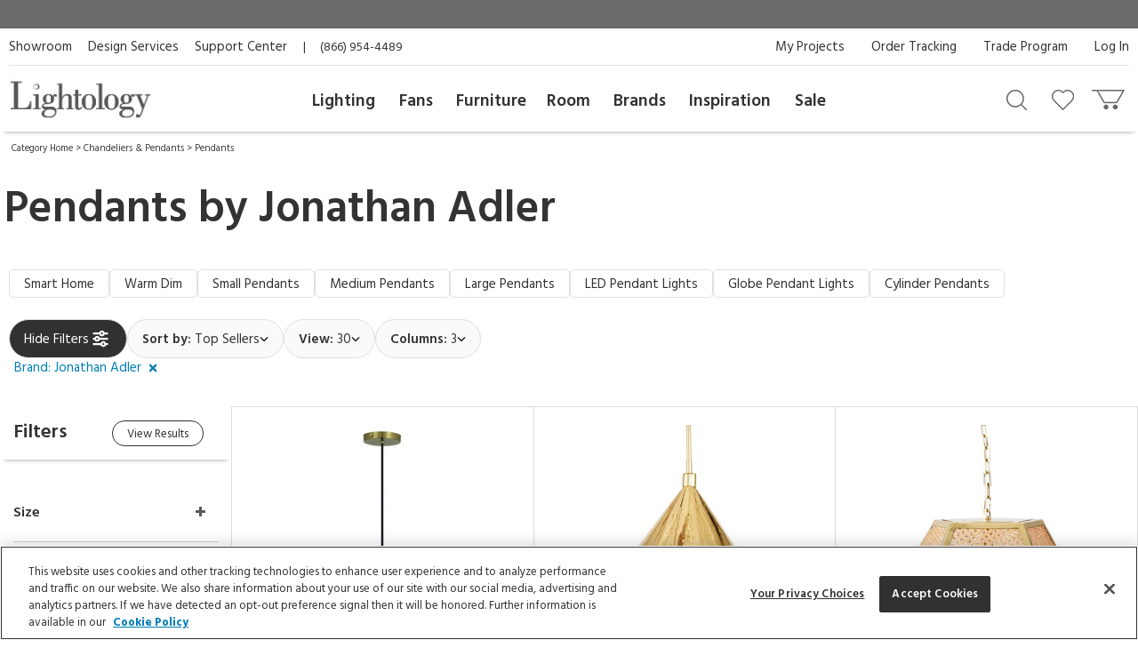

--- FILE ---
content_type: text/html; charset=UTF-8
request_url: https://www.lightology.com/index.php?module=cat&cat_id=106&vend_id=506
body_size: 33296
content:
<!DOCTYPE html>
      <html xmlns="http://www.w3.org/1999/xhtml" xml:lang="en" lang="en">
      <head><link rel="canonical" href="https://www.lightology.com/index.php?module=cat&cat_id=106&vend_id=506"/><title>Pendants by Jonathan Adler</title>
        <meta name="description" content="Shop Now - Free Shipping! Bold, modern, and chic, Jonathan Adler light fixtures bring joy to you and your home. Browse our collection of Jonathan Adler designs. " />
        <meta name="keywords" content="pendant, pendant lighting, suspension ceiling light fixtures, modern pendant light, contemporary pendants" /><script type="application/ld+json">
                   {
                     "@context": "https://schema.org",
                     "@type": "BreadcrumbList",
                     "itemListElement": [{
                "@type": "ListItem",
                "position": 1,
                "name": "Category Home",
                "item": "https://www.lightology.com/index.php?module=cat&cat_id=1"
            },{
                "@type": "ListItem",
                "position": 2,
                "name": "Chandeliers & Pendants",
                "item": "https://www.lightology.com/index.php?module=cat&cat_id=421&c=Chandeliers-Pendants"
            },{
                "@type": "ListItem",
                "position": 3,
                "name": "Pendants",
                "item": "https://www.lightology.com/index.php?module=cat&cat_id=106"
            }]
                   }
                   </script>
<meta name="viewport" content="width=device-width, initial-scale=1"/>

<link rel="preload" href="https://www.lightology.com/assets/fonts/fontawesome-webfont.woff2?v=4.6.3" as="font" type="font/woff2"
      crossorigin="anonymous" />

<meta name="msapplication-TileColor" content="#00aba9" />
<meta name="msapplication-TileImage" content="/mstile-144x144.png" />
<meta name="theme-color" content="#ffffff" />
<link rel="apple-touch-icon" sizes="57x57" href="/apple-touch-icon-57x57.png" />
<link rel="apple-touch-icon" sizes="60x60" href="/apple-touch-icon-60x60.png" />
<link rel="apple-touch-icon" sizes="72x72" href="/apple-touch-icon-72x72.png" />
<link rel="apple-touch-icon" sizes="76x76" href="/apple-touch-icon-76x76.png" />
<link rel="apple-touch-icon" sizes="114x114" href="/apple-touch-icon-114x114.png" />
<link rel="apple-touch-icon" sizes="120x120" href="/apple-touch-icon-120x120.png" />
<link rel="apple-touch-icon" sizes="144x144" href="/apple-touch-icon-144x144.png" />
<link rel="apple-touch-icon" sizes="152x152" href="/apple-touch-icon-152x152.png" />
<link rel="apple-touch-icon" sizes="180x180" href="/apple-touch-icon-180x180.png" />
<link rel="icon" type="image/png" href="/favicon-32x32.png" sizes="32x32" />
<link rel="icon" type="image/png" href="/android-chrome-192x192.png" sizes="192x192" />
<link rel="icon" type="image/png" href="/favicon-96x96.png" sizes="96x96" />
<link rel="icon" type="image/png" href="/favicon-16x16.png" sizes="16x16" />
<link rel="manifest" href="/manifest.json" />
<link rel="mask-icon" href="/safari-pinned-tab.svg" color="#5bbad5" />
<link rel="shortcut icon" href="favicon.ico" />

<!-- OneTrust Cookies Consent Notice start for lightology.com -->
<script src="https://cdn.cookielaw.org/scripttemplates/otSDKStub.js" type="text/javascript" charset="UTF-8"
        data-domain-script="0193ae3f-aae9-72a6-bf8e-6c9d3cf9353b"></script>
<script type="text/javascript">
function OptanonWrapper() { }
</script>
<!-- OneTrust Cookies Consent Notice end for lightology.com -->

<script>
window.dataLayer = window.dataLayer || [];
window.dataLayer.push({
   'event': 'dataLayer-initialized',
   'content_group': undefined,
   'content_language': undefined,
   'logged_in': '0',
   'customer_type': undefined
});
</script>
<!-- Google Tag Manager - Install in Head -->
<script>(function(w,d,s,l,i){w[l]=w[l]||[];w[l].push({'gtm.start':
new Date().getTime(),event:'gtm.js'});var f=d.getElementsByTagName(s)[0],
j=d.createElement(s),dl=l!='dataLayer'?'&l='+l:'';j.async=true;j.src=
'https://www.googletagmanager.com/gtm.js?id='+i+dl;f.parentNode.insertBefore(j,f);
})(window,document,'script','dataLayer','GTM-WR2BKM3');
</script>
<!-- End Google Tag Manager - Install in Head -->

<link rel="stylesheet" type="text/css" href="https://www.lightology.com/assets/css/cat.css?v=20251219100348" />

<link rel="stylesheet" type="text/css" href="https://www.lightology.com/assets/css/print.css?v=20250203162754" media="print" />

<link rel="stylesheet" type="text/css" href="https://www.lightology.com/assets/css/widget.css?v=20250203162822" />
<link href="https://fonts.googleapis.com/css?family=Source+Sans+Pro:600" rel="stylesheet">
        <link href="https://fonts.googleapis.com/css?family=Hind:400,700" rel="stylesheet">
      </head><body class="category_browse" itemscope="" itemtype="https://schema.org/WebPage">
<!-- Google Tag Manager (noscript) - Install in Body -->
<noscript><iframe src="https://www.googletagmanager.com/ns.html?id=GTM-WR2BKM3"
height="0" width="0" style="display:none;visibility:hidden"></iframe></noscript>
<!-- End Google Tag Manager (noscript) - Install in Body -->

        <div class="wrapper"><noscript>
        <div class="red_txt text-center">Your browser has Javascript disabled. For a better Lightology.com please enable Javascript.</div>
      </noscript><div id="menu-show-trigger" class="menu-trigger" role="navigation" aria-label="Page navigation">
        <div class="wrap-trigger">          
            <a id="go-top" href="javascript:void(0)" aria-label="Go to top">
              <svg aria-hidden="true" xmlns="http://www.w3.org/2000/svg" width="28px" height="28px" viewBox="0 0 384 512"><path d="M214.6 41.4c-12.5-12.5-32.8-12.5-45.3 0l-160 160c-12.5 12.5-12.5 32.8 0 45.3s32.8 12.5 45.3 0L160 141.2V448c0 17.7 14.3 32 32 32s32-14.3 32-32V141.2L329.4 246.6c12.5 12.5 32.8 12.5 45.3 0s12.5-32.8 0-45.3l-160-160z"/></svg>
            </a>
        </div><!-- end .wrap-trigger -->
        <span>Top</span>
      </div><!-- end .menu-trigger --><div id="header" role="banner">    
        <div class="nav-banner-wrap">
            <div class="promo-message"></div>
        </div>          
        <div class="header-top">
        
          <div class="util-links left col-md-6">
            <ul>
              <li><a id="header_showroom_link" href="https://www.lightology.com/index.php?module=about#showroom-intro">Showroom</a></li>
              <li><a id="header_design_services_link"
                     href="https://www.lightology.com/index.php?module=design-services">Design Services</a></li>
              <li><a id="header_support_center_link" href="https://www.lightology.com/index.php?module=contact">Support Center</a></li>
              <li><span style="padding-right: 16px;">|</span>(866) 954-4489</li>
            </ul>
          </div>
          
          <div class="util-links col-md-6" role="navigation">
            <ul>
              <li><a id="header_log_in_link" href="https://www.lightology.com/index.php?module=login">Log In</a></li><li><a id="header_trade_site_link" href="https://www.lightology.com/index.php?module=designer_registration"
                     title="Trade Professionals">Trade Program</a></li>
              <li><a id="header_order_tracking_link" href="https://www.lightology.com/index.php?module=order_status">Order Tracking</a></li><li><a href="https://www.lightology.com/index.php?module=design-services-project-manager-guide">My Projects</a></li></ul>
          </div>
          
        </div>
        
        
        <div class="header-bottom">
          <div class="header-bottom-wrap">
            <div class="mobile-menu" tabindex="0" role="button">
              <img src="/assets/images/icon_mobile_nav.gif" alt="Navigation menu"/>
            </div>
            
            <div class="logo">
              <a id="header_lightology_logo_link" href="https://www.lightology.com/">
                <img src="/assets/images/logo.jpg" alt="Lightology" />
              </a>
            </div>
            
            <div class="user">
              <ul>
                <li class="minicart" title="Cart">
                  <a id="header_cart_icon_link" href="https://www.lightology.com/index.php?module=cart" aria-label="Go to cart"></a>
                  <span class="count">0</span>
                  <div class="minicart-content">
                    <div class="arrow"></div>
                    <span class="mini-header">Your Cart</span>
                    <div class="mini-row-container"><div class="mini-total">
                        <div class="label">Order Subtotal</div>
                        <div class="value">0.00</div>
                      </div>
                      <div class="mini-action">
                        <a id="minicart_view_shopping_cart" class="primary-small"
                           href="https://www.lightology.com/index.php?module=cart">View Shopping Cart</a>
                      </div></div>
                  </div>
                </li>
                
                <li id="header_wishlist_icon_link" class="wishlist" title="Wishlist">
                  <a href="https://www.lightology.com/index.php?module=wishlist" aria-label="Go to wishlist">
                    <span class="count wishlist_count">0</span>
                  </a>
                </li>
                
                <li id="header_search_icon_link" class="search" title="Search" data-target="#search-container"
                    data-toggle="collapse" aria-expanded="false" aria-controls="search-container" >
                  <a href="javascript:void(0)" aria-label="Search products"></a>
                </li></ul>

              <div class="collapse search-container" id="search-container">
                <div class="search-content">
                  <a href="" class="logo">
                    <img src="/assets/images/logo.jpg" alt="Lightology" />
                  </a>

                  <form class="search-form" action="" method="get" name="search_form">
                    <input id="search" type="text" name="q" class="q" value="" aria-label="Enter your search term" 
                           maxlength="60" autocomplete="off" aria-haspopup="false"/>
                    <button class="search-btn" id="main_search_button" aria-label="Search"></button>
                    <div id="ss_results" style="position: absolute; background-color: #fff; width: 100%; padding: 5px; color:#b2b2b2;"></div>
                  </form>
                  
                  <div class="close" data-target="#search-container" data-toggle="collapse"  aria-expanded="false"
                       aria-controls="search-container"></div>
                </div>
              </div>
              
            </div>
          </div>
          
          <div class="nav desktop">
            <div class="">
              <div class="logo mobile"><img src="/assets/images/logo.jpg" alt="Lightology" /></div>
              <div class="nav-close">Close Menu</div>
              <div class="scroll-window" role="navigation" aria-label="Main navigation">
                <ul class="level1"><li class="level1 back">
                   <a href="">Back</a>
                 </li>

                 <li id="header_menu_lighting" class="level1">
                   <a href="https://www.lightology.com/index.php?module=cat&cat_id=1">Lighting</a>
                   
                   <div class="level2">
                     <ul class="level2">
                     
                       <li class="level2 left-shift">
                         <a href="https://www.lightology.com/index.php?module=cat&cat_id=421&c=Chandeliers-Pendants">Chandeliers & Pendants</a>
                         <div class="level3">
                           <ul class="level3">
                             <li class="level3">
                               <ul>
                                 <li><a href="https://www.lightology.com/index.php?module=cat&cat_id=421&c=Chandeliers-Pendants"><strong>View All</strong></a></li>
                                 <li><a href="https://www.lightology.com/index.php?module=cat&cat_id=11">Chandeliers</a></li>
                                 <li><a href="https://www.lightology.com/index.php?module=cat&cat_id=106">Pendants</a></li>
                                 <li><a href="https://www.lightology.com/index.php?module=cat&cat_id=107">Mini Pendants</a></li>
                                 <li><a href="https://www.lightology.com/index.php?module=cat&cat_id=109">Linear Suspensions</a></li>
                               </ul>
                             </li>
                             <li class="level3">
                               <ul>
                                 <li><a href="https://www.lightology.com/index.php?module=cat&cat_id=284">Lazer Line</a></li>
                                 <li><a href="https://www.lightology.com/index.php?module=cat&cat_id=201">Freejack Pendants</a></li>
                                 <li><a href="https://www.lightology.com/index.php?module=cat&cat_id=200">Freejack Canopies</a></li>
                                 <li><a href="https://www.lightology.com/index.php?module=cat&cat_id=203">Multi-Light Pendants</a></li>
                                 <li><a href="https://www.lightology.com/index.php?module=cat&cat_id=608">Plug-In Pendants</a></li>
                               </ul>
                             </li>
                             <li class="level3">
                                <ul>
                                  <li><a href="https://www.lightology.com/index.php?module=lighting-systems-lightology&type=2#filter-nav">Modular Suspension Systems</a></li>
                                  <li><a href="https://www.lightology.com/index.php?module=lighting-systems-lightology&type=3#filter-nav">Scalable Suspension Systems</a></li>                                 
                                </ul>
                             </li>
                           </ul>
                         </div>
                       </li>
                       
                       <li class="level2 left-shift">
                         <a href="https://www.lightology.com/index.php?module=cat&cat_id=2&c=Ceiling-Lighting">Ceiling</a>
                         <div class="level3">
                           <ul class="level3">
                             <li class="level3">
                               <ul>
                                 <li><a href="https://www.lightology.com/index.php?module=cat&cat_id=2&c=Ceiling-Lighting"><strong>View All</strong></a></li>
                                 <li><a href="https://www.lightology.com/index.php?module=cat&cat_id=9">Ceiling Flush Mount</a></li>
                                 <li><a href="https://www.lightology.com/index.php?module=cat&cat_id=10">Ceiling Adjustable Spots - Freejack</a></li>
                                 <li><a href="https://www.lightology.com/index.php?module=cat&cat_id=442">Ceiling Semi Flush</a></li>
                                 <li><a href="https://www.lightology.com/index.php?module=cat&cat_id=455">Ceiling Linear</a></li>
                               </ul>
                             </li>
                             <li class="level3">
                               <ul>
                                 <li><a href="https://www.lightology.com/index.php?module=cat&cat_id=12">Strip Lighting</a></li>
                                 <li><a href="https://www.lightology.com/index.php?module=cat&cat_id=18">Monorail Lighting</a></li>
                                 <li><a href="https://www.lightology.com/index.php?module=cat&cat_id=17">Track</a></li>
                                 <li><a href="https://www.lightology.com/index.php?module=cat&cat_id=13">Kable Lighting</a></li>
                                 <li><a href="https://www.lightology.com/index.php?module=cat&cat_id=472">Recessed Downlights</a></li>
                               </ul>
                             </li>
                             <li class="level3">
                               <ul>
                                 <li><a href="https://www.lightology.com/index.php?module=cat&cat_id=433">Recessed Linear</a></li>
                                 <li><a href="https://www.lightology.com/index.php?module=cat&cat_id=432">Commercial Ceiling Lights </a></li>
                                 <li><a href="https://www.lightology.com/index.php?module=cat&cat_id=284">Lazer Line</a></li>
                                 <li><a href="https://www.lightology.com/index.php?module=cat&cat_id=612">Vanishing Point</a></li>
                               </ul>
                             </li>
                             <li class="level3">
                               <ul>
                                 <li><a href="https://www.lightology.com/index.php?module=lighting-systems-lightology&type=4#filter-nav">Surface-mount Systems</a></li>  
                                </ul>
                             </li>
                           </ul>
                         </div>
                       </li>
                       
                       <li class="level2 left-shift">
                         <a href="https://www.lightology.com/index.php?module=cat&cat_id=3&c=Wall-Lighting">Wall</a>
                         <div class="level3">
                           <ul class="level3">
                             <li class="level3">
                               <ul>
                                 <li><a href="https://www.lightology.com/index.php?module=cat&cat_id=3&c=Wall-Lighting"><strong>View All</strong></a></li>
                                 <li><a href="https://www.lightology.com/index.php?module=cat&cat_id=24">Wall Sconces</a></li>
                                 <li><a href="https://www.lightology.com/index.php?module=cat&cat_id=25">Wall Reading Swing Arm</a></li>
                                 <li><a href="https://www.lightology.com/index.php?module=cat&cat_id=21">Picture Lights</a></li>
                                 <li><a href="https://www.lightology.com/index.php?module=cat&cat_id=22">Cabinet / Under Counter Lighting</a></li>
                               </ul>
                             </li>
                             <li class="level3">
                               <ul>
                                 <li><a href="https://www.lightology.com/index.php?module=cat&cat_id=607">Plug-In Wall Sconces</a></li>
                                 <li><a href="https://www.lightology.com/index.php?module=cat&cat_id=23">Wall Monorail</a></li>
                                 <li><a href="https://www.lightology.com/index.php?module=cat&cat_id=26">Wall-Step Recessed Lighting</a></li>
                                 <li><a href="https://www.lightology.com/index.php?module=cat&cat_id=20">Display Lights</a></li>
                                 <li><a href="https://www.lightology.com/index.php?module=cat&cat_id=27">Wall Wash & Wall Grazer</a></li>
                               </ul>
                             </li>
                             <li class="level3">
                               <ul>
                                 <li><a href="https://www.lightology.com/index.php?module=cat&cat_id=504">Lighted Mirrors</a></li>
                                 <li><a href="https://www.lightology.com/index.php?module=cat&cat_id=485">Commercial Wall</a></li>
                               </ul>
                             </li>
                             <li class="level3">
                               <ul>
                                 <li><a href="https://www.lightology.com/index.php?module=lighting-systems-lightology&type=6#filter-nav">Wall Systems</a></li>  
                                </ul>
                             </li>
                           </ul>
                         </div>
                       </li>

                       <li class="level2 left-shift">
                         <a href="https://www.lightology.com/index.php?module=cat&cat_id=4&c=Bathroom-Lighting">Bath</a>
                         <div class="level3">
                           <ul class="level3">
                             <li class="level3">
                               <ul>
                                 <li><a href="https://www.lightology.com/index.php?module=cat&cat_id=4&c=Bathroom-Lighting"><strong>View All</strong></a></li>
                                 <li><a href="https://www.lightology.com/index.php?module=cat&cat_id=29">Bath Bar & Vanity Wall</a></li>
                                 <li><a href="https://www.lightology.com/index.php?module=cat&cat_id=30">Vanity Wall Recessed Lighting</a></li>
                                 <li><a href="https://www.lightology.com/index.php?module=cat&cat_id=32">Mirror With Light</a></li>
                                 <li><a href="https://www.lightology.com/index.php?module=cat&cat_id=31">Mirror</a></li>
                               </ul>
                             </li>
                             <li class="level3">
                               <ul>
                                 <li><a href="https://www.lightology.com/index.php?module=cat&cat_id=33">Strip Lighting</a></li>
                                 <li><a href="https://www.lightology.com/index.php?module=cat&cat_id=34">Ceiling Shower Recessed</a></li>
                                 <li><a href="https://www.lightology.com/index.php?module=cat&cat_id=35">Ceiling Shower Flush</a></li>
                                 <li><a href="https://www.lightology.com/index.php?module=cat&cat_id=36">Shower Recessed Floor / Wall</a></li>
                                 <li><a href="https://www.lightology.com/index.php?module=cat&cat_id=37">Exhaust Fans / Heat Lamps</a></li>
                               </ul>
                             </li>
                           </ul>
                         </div>
                       </li>

                       <li class="level2 left-shift">
                         <a href="https://www.lightology.com/index.php?module=cat&cat_id=5&c=Floor-Table-Lamps">Floor & Table</a>
                         <div class="level3">
                           <ul class="level3">
                             <li class="level3">
                               <ul>
                                 <li><a href="https://www.lightology.com/index.php?module=cat&cat_id=5&c=Floor-Table-Lamps"><strong>View All</strong></a></li>
                                 <li><a href="https://www.lightology.com/index.php?module=cat&cat_id=38">Desk Lamps</a></li>
                                 <li><a href="https://www.lightology.com/index.php?module=cat&cat_id=39">Desk Clamp-On</a></li>
                                 <li><a href="https://www.lightology.com/index.php?module=cat&cat_id=40">Table Lamps Shade & Ambient</a></li>
                                 <li><a href="https://www.lightology.com/index.php?module=cat&cat_id=43">Floor Ambient & Shade Lighting</a></li>
                               </ul>
                             </li>
                             <li class="level3">
                               <ul>
                                 <li><a href="https://www.lightology.com/index.php?module=cat&cat_id=45">Floor Reading / Task Lamps</a></li>
                                 <li><a href="https://www.lightology.com/index.php?module=cat&cat_id=46">Floor Recessed</a></li>
                                 <li><a href="https://www.lightology.com/index.php?module=cat&cat_id=48">Up Light Floor Spots</a></li>
                                 <li><a href="https://www.lightology.com/index.php?module=cat&cat_id=460">LED Novelty Accent Lamps</a></li>
                                 <li><a href="https://www.lightology.com/index.php?module=cat&cat_id=609">Portable Lamps</a></li>
                               </ul>
                             </li>
                           </ul>
                         </div>
                       </li>

                       <li class="level2 left-shift">
                         <a href="https://www.lightology.com/index.php?module=cat&cat_id=16&c=Recessed-Lighting">Recessed</a>
                         <div class="level3">
                           <ul class="level3">
                             <li class="level3">
                               <ul>
                                 <li><a href="https://www.lightology.com/index.php?module=cat&cat_id=16&c=Recessed-Lighting"><strong>View All</strong></a></li>
                                 <li><a href="https://www.lightology.com/index.php?module=cat&cat_id=110">Ceiling Downlights</a></li>
                                 <li><a href="https://www.lightology.com/index.php?module=cat&cat_id=113">Wall Wash</a></li>
                                 <li><a href="https://www.lightology.com/index.php?module=cat&cat_id=114">Wall Grazer</a></li>
                                 <li><a href="https://www.lightology.com/index.php?module=cat&cat_id=505">Retrofit Kits</a></li>
                               </ul>
                             </li>
                             <li class="level3">
                               <ul>
                                 <li><a href="https://www.lightology.com/index.php?module=cat&cat_id=433">Architectural Recessed Linear</a></li>
                                 <li><a href="https://www.lightology.com/index.php?module=cat&cat_id=575">Recessed Track</a></li>
                               </ul>
                             </li>
                             <li class="level3">
                                 <ul>
                                   <li><a href="https://www.lightology.com/index.php?module=lighting-systems-lightology&type=5#filter-nav">Recessed Systems</a></li>                                                                        
                                 </ul>
                             </li>
                           </ul>
                         </div>
                       </li>

                       <li class="level2" data-left="513">
                         <a href="https://www.lightology.com/index.php?module=cat&cat_id=534&c=Track-Rail-Lighting">Track &amp; Rail</a>
                         <div class="level3">
                           <ul class="level3">
                             <li class="level3">
                               <ul>
                                 <li><a href="https://www.lightology.com/index.php?module=cat&cat_id=534&c=Track-Rail-Lighting"><strong>View All</strong></a></li>
                                 <li><a href="https://www.lightology.com/index.php?module=cat&cat_id=120">Monorail 1-Circuit</a></li>
                                 <li><a href="https://www.lightology.com/index.php?module=cat&cat_id=23">Wall Monorail</a></li>
                                 <li><a href="https://www.lightology.com/index.php?module=cat&cat_id=115">Track System 120V</a></li>
                                 <li><a href="https://www.lightology.com/index.php?module=cat&cat_id=119">Track 2-Circuit 120V</a></li>
                               </ul>
                             </li>
                             <li class="level3">
                               <ul>
                                 <li><a href="https://www.lightology.com/index.php?module=cat&cat_id=671">Micro Track</a></li>
                                 <li><a href="https://www.lightology.com/index.php?module=cat&cat_id=117">Mini Track Low Voltage</a></li>
                                 <li><a href="https://www.lightology.com/index.php?module=cat&cat_id=63">Outdoor Track</a></li>
                                 <li><a href="https://www.lightology.com/index.php?module=cat&cat_id=13">Kable Lighting</a></li>
                                 <li><a href="https://www.lightology.com/index.php?module=cat&cat_id=576">Recessed Track</a></li>
                               </ul>
                             </li>
                             <li class="level3">
                                   <ul>
                                     <li><a href="https://www.lightology.com/index.php?module=lighting-systems-lightology&type=8#filter-nav">Track Systems</a></li>                                                                        
                                   </ul>
                              </li>
                           </ul>
                         </div>
                       </li>

                       <li class="level2" data-left="140">
                         <a href="https://www.lightology.com/index.php?module=cat&cat_id=7&c=Outdoor-Lighting">Outdoor</a>
                         <div class="level3">
                           <ul class="level3">
                             <li class="level3">
                               <ul>
                                 <li><a href="https://www.lightology.com/index.php?module=cat&cat_id=7&c=Outdoor-Lighting"><strong>View All</strong></a></li>
                                 <li><a href="https://www.lightology.com/index.php?module=cat&cat_id=55">Landscape Lighting</a></li>
                                 <li><a href="https://www.lightology.com/index.php?module=cat&cat_id=56">Deck Lighting</a></li>
                                 <li><a href="https://www.lightology.com/index.php?module=cat&cat_id=57">Path Lighting / Bollard Lighting</a></li>
                                 <li><a href="https://www.lightology.com/index.php?module=cat&cat_id=58">Post Lights</a></li>
                               </ul>
                             </li>
                             <li class="level3">
                               <ul>
                                 <li><a href="https://www.lightology.com/index.php?module=cat&cat_id=158">Pier Mount Lights</a></li>
                                 <li><a href="https://www.lightology.com/index.php?module=cat&cat_id=628">Linear Outdoor Lighting</a></li>
                                 <li><a href="https://www.lightology.com/index.php?module=cat&cat_id=60">Outdoor Ceiling Lighting</a></li>
                                 <li><a href="https://www.lightology.com/index.php?module=cat&cat_id=507">Outdoor Ceiling Fans</a></li>
                                 <li><a href="https://www.lightology.com/index.php?module=cat&cat_id=61">Outdoor Decorative Portable Lamps</a></li>
                               </ul>
                             </li>
                             <li class="level3">
                               <ul>
                                 <li><a href="https://www.lightology.com/index.php?module=cat&cat_id=62">Outdoor Pendants</a></li>
                                 <li><a href="https://www.lightology.com/index.php?module=cat&cat_id=63">Outdoor Track Lighting</a></li>
                                 <li><a href="https://www.lightology.com/index.php?module=cat&cat_id=64">Outdoor Wall Lighting</a></li>
                                 <li><a href="https://www.lightology.com/index.php?module=cat&cat_id=65">Outdoor Wall Recessed Lighting</a></li>
                                 <li><a href="https://www.lightology.com/index.php?module=cat&cat_id=664">Outdoor Floor & Table Lamps</a></li>
                               </ul>
                             </li>
                             <li class="level3">
                               <ul>
                                 <li><a href="https://www.lightology.com/index.php?module=cat&cat_id=428">Underwater</a></li>
                                 <li><a href="https://www.lightology.com/index.php?module=cat&cat_id=59">Recessed Ground / Well Lighting</a></li>
                                 <li><a href="https://www.lightology.com/index.php?module=cat&cat_id=68">Outdoor Lighting Accessories</a></li>
                                 <li><a href="https://www.lightology.com/index.php?module=cat&cat_id=69">12 Volt Transformers</a></li>
                               </ul>
                             </li>
                             <li class="level3">
                                  <ul>
                                    <li><a href="https://www.lightology.com/index.php?module=lighting-systems-lightology&type=7#filter-nav">Outdoor Systems</a></li>                                                                        
                                  </ul>
                             </li>
                           </ul>
                         </div>
                       </li>

                       <li class="level2" data-left="749">
                         <a href="https://www.lightology.com/index.php?module=cat&cat_id=72&c=Bulbs">Bulbs</a>
                         <div class="level3">
                           <ul class="level3">
                             <li class="level3">
                               <ul>
                                 <li><a href="https://www.lightology.com/index.php?module=cat&cat_id=72&c=Bulbs"><strong>View All</strong></a></li>
                                 <li><a href="https://www.lightology.com/index.php?module=cat&cat_id=663">Smart Bulbs</a></li>
                                 <li><a href="https://www.lightology.com/index.php?module=cat&cat_id=171">LED</a></li>
                                 <li><a href="https://www.lightology.com/index.php?module=cat&cat_id=615">LED Warm Dim Bulbs</a></li>
                                 <li><a href="https://www.lightology.com/index.php?module=cat&cat_id=168">Halogen</a></li>
                               </ul>
                             </li>
                             <li class="level3">
                               <ul>
                                 <li><a href="https://www.lightology.com/index.php?module=cat&cat_id=372">Krypton/Xenon</a></li>
                                 <li><a href="https://www.lightology.com/index.php?module=cat&cat_id=167">Incandescent</a></li>
                                 <li><a href="https://www.lightology.com/index.php?module=cat&cat_id=169">Fluorescent</a></li>
                                 <li><a href="https://www.lightology.com/index.php?module=cat&cat_id=170">Compact Fluorescent</a></li>
                               </ul>
                             </li>
                           </ul>
                         </div>
                       </li>

                       <li class="level2" data-left="749">
                         <a href="https://www.lightology.com/index.php?module=cat&cat_id=8&c=Lighting-Accessories">Accessories</a>
                         <div class="level3">
                           <ul class="level3">
                             <li class="level3">
                               <ul>
                                 <li><a href="https://www.lightology.com/index.php?module=cat&cat_id=8&c=Lighting-Accessories"><strong>View All</strong></a></li>
                                 <li><a href="https://www.lightology.com/index.php?module=cat&cat_id=310">Canopies</a></li>
                                 <li><a href="https://www.lightology.com/index.php?module=cat&cat_id=429">Display Lighting</a></li>
                                 <li><a href="https://www.lightology.com/index.php?module=cat&cat_id=74">Dimmers/Light Controls</a></li>
                               </ul>
                             </li>
                             <li class="level3">
                               <ul>
                                 <li><a href="https://www.lightology.com/index.php?module=cat&cat_id=75">Transformers / Power Supplies</a></li>
                                 <li><a href="https://www.lightology.com/index.php?module=cat&cat_id=76">Lighting Accessories</a></li>
                                 <li><a href="https://www.lightology.com/index.php?module=cat&cat_id=77">Night Lights</a></li>
                                 <li><a href="https://www.lightology.com/index.php?module=cat&cat_id=22">Cabinet / Under Counter Lighting</a></li>
                               </ul>
                             </li>
                           </ul>
                         </div>
                       </li>
                       
                       <li class="level2" data-left="990">
                        <a href="https://www.lightology.com/index.php?module=lighting-systems-lightology">Systems</a>
                        <div class="level3">
                          <ul class="level3">
                            <li class="level3">
                              <ul>
                                <li><a href="https://www.lightology.com/index.php?module=lighting-systems-lightology"><strong>View All</strong></a></li>
                                <li><a href="https://www.lightology.com/index.php?module=lighting-systems-lightology&type=23#filter-nav">Suspensions</a></li>
                                <li><a href="https://www.lightology.com/index.php?module=lighting-systems-lightology&type=4#filter-nav">Surface</a></li>
                                <li><a href="https://www.lightology.com/index.php?module=lighting-systems-lightology&type=5#filter-nav">Recessed</a></li>
                                <li><a href="https://www.lightology.com/index.php?module=lighting-systems-lightology&type=6#filter-nav">Wall</a></li>
                              </ul>
                            </li>
                            <li class="level3">
                              <ul>
                                <li><a href="https://www.lightology.com/index.php?module=lighting-systems-lightology&type=7#filter-nav">Outdoor</a></li>
                                <li><a href="https://www.lightology.com/index.php?module=lighting-systems-lightology&type=8#filter-nav">Track</a></li>
                                <li><a href="https://www.lightology.com/index.php?module=lighting-systems-lightology&type=9#filter-nav">Smart Home</a></li>                                
                              </ul>
                            </li>                            
                          </ul>
                        </div>
                      </li>
                       
                     </ul>
                   </div>
                   
                 </li>
                 
                 <li id="header_menu_fans" class="level1 inspiration">
                   <a href="https://www.lightology.com/index.php?module=cat&cat_id=6&c=Fans">Fans</a>

                   <div class="level2">
                     <ul class="level2">

                       <li class="level2">
                         <a href="">Fans</a>
                         <div class="level3">
                           <ul class="level3">
                             <li class="level3 five-cols">
                               <ul>
                                 <li><a href="https://www.lightology.com/index.php?module=cat&cat_id=6&c=Fans"><strong>View All</strong></a></li>
                                 <li><a href="https://www.lightology.com/index.php?module=cat&cat_id=49">Ceiling Fans</a></li>
                                 <li><a href="https://www.lightology.com/index.php?module=cat&cat_id=604">Hugger Fans</a></li>
                                 <li><a href="https://www.lightology.com/index.php?module=cat&cat_id=636">Fandeliers</a></li>
                                 <li><a href="https://www.lightology.com/index.php?module=cat&cat_id=50">Wall Mount Fans</a></li>
                               </ul>
                             </li>
                             <li class="level3 five-cols">
                               <ul>
                                 <li><a href="https://www.lightology.com/index.php?module=cat&cat_id=52">Portable Fans</a></li>
                                 <li><a href="https://www.lightology.com/index.php?module=cat&cat_id=53">Exhaust Fans</a></li>
                                 <li><a href="https://www.lightology.com/index.php?module=cat&cat_id=495">Outdoor Fans</a></li>
                                 <li><a href="https://www.lightology.com/index.php?module=cat&cat_id=54">Fan Controls</a></li>
                                 <li><a href="https://www.lightology.com/index.php?module=cat&cat_id=574">Fan Accessories</a></li>
                               </ul>
                             </li>
                           </ul>
                         </div>
                       </li>
                       
                     </ul>
                   </div>
                   
                 </li>
                 
                 <li id="header_menu_furniture" class="level1 inspiration">
                   <a href="https://www.lightology.com/index.php?module=cat&cat_id=486&c=Furniture">Furniture</a>

                   <div class="level2">
                     <ul class="level2">

                       <li class="level2">
                         <a href="">Furniture</a>
                         <div class="level3">
                           <ul class="level3">
                             <li class="level3 five-cols">
                               <ul>
                                 <li><a href="https://www.lightology.com/index.php?module=cat&cat_id=486&c=Furniture"><strong>View All</strong></a></li>
                                 <li><a href="https://www.lightology.com/index.php?module=cat&cat_id=487">Seating</a></li>
                                 <li><a href="https://www.lightology.com/index.php?module=cat&cat_id=488">Tables</a></li>
                                 <li><a href="https://www.lightology.com/index.php?module=cat&cat_id=491">Home D&eacute;cor</a></li>
                                 <li><a href="https://www.lightology.com/index.php?module=cat&cat_id=572">Decorative Mirrors</a></li>
                               </ul>
                             </li>
                             <li class="level3 five-cols">
                               <ul>
                                 <li><a href="https://www.lightology.com/index.php?module=cat&cat_id=573">Storage</a></li>
                                 <li><a href="https://www.lightology.com/index.php?module=cat&cat_id=661">Hardware</a></li>
                                 <li><a href="https://www.lightology.com/index.php?module=cat&cat_id=652">Outdoor Furniture</a></li>
                                 <li><a href="https://www.lightology.com/index.php?module=cat&cat_id=656">Office Furniture</a></li>
                                 <li><a href="https://www.lightology.com/index.php?module=cat&cat_id=651">Rugs</a></li>
                               </ul>
                             </li>
                           </ul>
                         </div>
                       </li>
                        
                     </ul>
                   </div>
                    
                 </li><li id="header_menu_room" class="level1 inspiration">
                    <a href="https://www.lightology.com/index.php?module=shop_by_room">Room</a>
                    
                    <div class="level2">
                      <ul class="level2">
                          
                        <li class="level2">
                          <a href="">Room</a>
                          <div class="level3">
                            <ul class="level3">
                              <li class="level3 five-cols">
                                <ul>
                                  <li><a href="https://www.lightology.com/index.php?module=shop_by_room"><strong>All Rooms</strong></a></li>
                                  <li><a href="https://www.lightology.com/index.php?module=shop_by_room&room_id=1">Bathroom</a></li>
                                  <li><a href="https://www.lightology.com/index.php?module=shop_by_room&room_id=2">Bedroom</a></li>
                                  <li><a href="https://www.lightology.com/index.php?module=shop_by_room&room_id=22">Commercial Interior</a></li>
                                </ul>
                              </li>
                              <li class="level3 five-cols">
                                <ul>
                                  <li><a href="https://www.lightology.com/index.php?module=shop_by_room&room_id=6">Dining Room</a></li>
                                  <li><a href="https://www.lightology.com/index.php?module=shop_by_room&room_id=7">Entry/Foyer</a></li>
                                  <li><a href="https://www.lightology.com/index.php?module=shop_by_room&room_id=11">Hallway &amp; Stairway</a></li>
                                  <li><a href="https://www.lightology.com/index.php?module=shop_by_room&room_id=12">Kitchen</a></li>
                                </ul>
                              </li>
                              <li class="level3 five-cols">
                                <ul>
                                  <li><a href="https://www.lightology.com/index.php?module=shop_by_room&room_id=15">Living Room</a></li>
                                  <li><a href="https://www.lightology.com/index.php?module=shop_by_room&room_id=16">Office</a></li>
                                  <li><a href="https://www.lightology.com/index.php?module=shop_by_room&room_id=17">Outdoor &amp; Patio</a></li>
                                </ul>
                              </li>
                            </ul>
                          </div>
                        </li>
                          
                      </ul>
                    </div>
                      
                  </li>
                    
                  <li id="header_menu_brands" class="level1 inspiration">
                    <a href="https://www.lightology.com/index.php?module=vend">Brands</a>
                      
                    <div class="level2">
                      <ul class="level2">
                        
                        <li class="level2">
                          <a href="">Brands</a>
                          <div class="level3 level-brands">
                            <ul class="level3">
                              <li class="level3 letter-search">
                                <div class="letters">
                                  <ul class="filter-list filter-letter">
                                    <li class="vendor_filter_item" id="filter_all" class="see-all active">
                                      <a href="https://www.lightology.com/index.php?module=vend#alpha_all">All</a>
                                    </li><li class="vendor_filter_item" id="filter_numeric">
                                      <a href="https://www.lightology.com/index.php?module=vend#alpha_numeric">#</a>
                                    </li><li class="vendor_filter_item" id="filter_A">
                                      <a href="https://www.lightology.com/index.php?module=vend#alpha_A">A</a>
                                    </li><li class="vendor_filter_item" id="filter_B">
                                      <a href="https://www.lightology.com/index.php?module=vend#alpha_B">B</a>
                                    </li><li class="vendor_filter_item" id="filter_C">
                                      <a href="https://www.lightology.com/index.php?module=vend#alpha_C">C</a>
                                    </li><li class="vendor_filter_item" id="filter_D">
                                      <a href="https://www.lightology.com/index.php?module=vend#alpha_D">D</a>
                                    </li><li class="vendor_filter_item" id="filter_E">
                                      <a href="https://www.lightology.com/index.php?module=vend#alpha_E">E</a>
                                    </li><li class="vendor_filter_item" id="filter_F">
                                      <a href="https://www.lightology.com/index.php?module=vend#alpha_F">F</a>
                                    </li><li class="vendor_filter_item" id="filter_G">
                                      <a href="https://www.lightology.com/index.php?module=vend#alpha_G">G</a>
                                    </li><li class="vendor_filter_item" id="filter_H">
                                      <a href="https://www.lightology.com/index.php?module=vend#alpha_H">H</a>
                                    </li><li class="vendor_filter_item" id="filter_I">
                                      <a href="https://www.lightology.com/index.php?module=vend#alpha_I">I</a>
                                    </li><li class="vendor_filter_item" id="filter_J">
                                      <a href="https://www.lightology.com/index.php?module=vend#alpha_J">J</a>
                                    </li><li class="vendor_filter_item" id="filter_K">
                                      <a href="https://www.lightology.com/index.php?module=vend#alpha_K">K</a>
                                    </li><li class="vendor_filter_item" id="filter_L">
                                      <a href="https://www.lightology.com/index.php?module=vend#alpha_L">L</a>
                                    </li><li class="vendor_filter_item" id="filter_M">
                                      <a href="https://www.lightology.com/index.php?module=vend#alpha_M">M</a>
                                    </li><li class="vendor_filter_item" id="filter_N">
                                      <a href="https://www.lightology.com/index.php?module=vend#alpha_N">N</a>
                                    </li><li class="vendor_filter_item" id="filter_O">
                                      <a href="https://www.lightology.com/index.php?module=vend#alpha_O">O</a>
                                    </li><li class="vendor_filter_item" id="filter_P">
                                      <a href="https://www.lightology.com/index.php?module=vend#alpha_P">P</a>
                                    </li><li class="vendor_filter_item" id="filter_Q">
                                      <a href="https://www.lightology.com/index.php?module=vend#alpha_Q">Q</a>
                                    </li><li class="vendor_filter_item" id="filter_R">
                                      <a href="https://www.lightology.com/index.php?module=vend#alpha_R">R</a>
                                    </li><li class="vendor_filter_item" id="filter_S">
                                      <a href="https://www.lightology.com/index.php?module=vend#alpha_S">S</a>
                                    </li><li class="vendor_filter_item" id="filter_T">
                                      <a href="https://www.lightology.com/index.php?module=vend#alpha_T">T</a>
                                    </li><li class="vendor_filter_item" id="filter_U">
                                      <a href="https://www.lightology.com/index.php?module=vend#alpha_U">U</a>
                                    </li><li class="vendor_filter_item" id="filter_V">
                                      <a href="https://www.lightology.com/index.php?module=vend#alpha_V">V</a>
                                    </li><li class="vendor_filter_item" id="filter_W">
                                      <a href="https://www.lightology.com/index.php?module=vend#alpha_W">W</a>
                                    </li><li class="vendor_filter_item" id="filter_Y">
                                      <a href="https://www.lightology.com/index.php?module=vend#alpha_Y">Y</a>
                                    </li><li class="vendor_filter_item" id="filter_Z">
                                      <a href="https://www.lightology.com/index.php?module=vend#alpha_Z">Z</a>
                                    </li></ul>
                                </div>
                              </li>
                              <li class="view-all brands"><strong><a href="https://www.lightology.com/index.php?module=vend">View All Brands</a></strong></li>
                              <li class="level3 title-section">Featured Brands</li>
                              <li class="level3 five-cols">
                                <ul><li><a href="https://www.lightology.com/index.php?module=vend&vend_id=896&bn=Alora">Alora</a></li><li><a href="https://www.lightology.com/index.php?module=vend&vend_id=22&bn=Artemide">Artemide</a></li><li><a href="https://www.lightology.com/index.php?module=vend&vend_id=445&bn=Arteriors-Home">Arteriors Home</a></li><li><a href="https://www.lightology.com/index.php?module=vend&vend_id=24&bn=Astro-Lighting">Astro Lighting</a></li><li><a href="https://www.lightology.com/index.php?module=vend&vend_id=459&bn=Bover">Bover</a></li><li><a href="https://www.lightology.com/index.php?module=vend&vend_id=391&bn=Cerno">Cerno</a></li></ul>
                              </li>
                              <li class="level3 five-cols">
                                <ul><li><a href="https://www.lightology.com/index.php?module=vend&vend_id=390&bn=Corbett-Lighting">Corbett Lighting</a></li><li><a href="https://www.lightology.com/index.php?module=vend&vend_id=72&bn=FLOS">FLOS</a></li><li><a href="https://www.lightology.com/index.php?module=vend&vend_id=520&bn=Hammerton-Studio">Hammerton Studio</a></li><li><a href="https://www.lightology.com/index.php?module=vend&vend_id=95&bn=Hinkley-Lighting">Hinkley Lighting</a></li><li><a href="https://www.lightology.com/index.php?module=vend&vend_id=98&bn=Hubbardton-Forge">Hubbardton Forge</a></li><li><a href="https://www.lightology.com/index.php?module=vend&vend_id=99&bn=Hudson-Valley">Hudson Valley</a></li></ul>
                              </li>
                              <li class="level3 five-cols">
                                <ul><li><a href="https://www.lightology.com/index.php?module=vend&vend_id=924&bn=In-Common-With">In Common With</a></li><li><a href="https://www.lightology.com/index.php?module=vend&vend_id=775&bn=Kuzco">Kuzco</a></li><li><a href="https://www.lightology.com/index.php?module=vend&vend_id=201&bn=Lodes">Lodes</a></li><li><a href="https://www.lightology.com/index.php?module=vend&vend_id=120&bn=Louis-Poulsen">Louis Poulsen</a></li><li><a href="https://www.lightology.com/index.php?module=vend&vend_id=808&bn=Mitzi">Mitzi</a></li><li><a href="https://www.lightology.com/index.php?module=vend&vend_id=536&bn=Modern-Forms">Modern Forms</a></li></ul>
                              </li>
                              <li class="level3 five-cols">
                                <ul><li><a href="https://www.lightology.com/index.php?module=vend&vend_id=152&bn=Moooi">Moooi</a></li><li><a href="https://www.lightology.com/index.php?module=vend&vend_id=711&bn=Muuto">Muuto</a></li><li><a href="https://www.lightology.com/index.php?module=vend&vend_id=170&bn=Pablo">Pablo</a></li><li><a href="https://www.lightology.com/index.php?module=vend&vend_id=57&bn=PureEdge-Lighting">PureEdge Lighting</a></li><li><a href="https://www.lightology.com/index.php?module=vend&vend_id=867&bn=Regina-Andrew">Regina Andrew</a></li><li><a href="https://www.lightology.com/index.php?module=vend&vend_id=886&bn=Roll-%26amp%3B-Hill">Roll &amp; Hill</a></li></ul>
                              </li>
                              <li class="level3 five-cols">
                                <ul><li><a href="https://www.lightology.com/index.php?module=vend&vend_id=496&bn=Santa-%26-Cole">Santa & Cole</a></li><li><a href="https://www.lightology.com/index.php?module=vend&vend_id=757&bn=SkLO">SkLO</a></li><li><a href="https://www.lightology.com/index.php?module=vend&vend_id=185&bn=Sonneman-A-Way-Of-Light">Sonneman A Way Of Light</a></li><li><a href="https://www.lightology.com/index.php?module=vend&vend_id=205&bn=Visual-Comfort-Modern">Visual Comfort Modern</a></li><li><a href="https://www.lightology.com/index.php?module=vend&vend_id=1048&bn=Visual-Comfort-Signature">Visual Comfort Signature</a></li><li><a href="https://www.lightology.com/index.php?module=vend&vend_id=224&bn=WAC-Lighting">WAC Lighting</a></li></ul>
                              </li>
                              <li class="level3 five-cols">
                                <ul></ul>
                              </li>

                              <li id="filter_all" class="level3 btn-go see-all">
                                <a href="https://www.lightology.com/index.php?module=vend" class="black-small special-nav">See All Brands</a>
                              </li>
                            </ul>
                          </div>
                        </li>
                        
                      </ul>
                    </div>
                    
                  </li>
                                    
                  <li id="header_menu_inspiration" class="level1 inspiration">
                    <a href="https://www.lightology.com/index.php?module=how_to">Inspiration</a>
                    
                    <div class="level2">
                      <ul class="level2">
                        
                        <li class="level2">
                          <a href="">Inspiration</a>
                          <div class="level3">
                            <ul class="level3">
                              <li class="level3">
                                <a class="title" href="">lightology inspiration</a>
                                <div>
                                  <a class="img" href="https://www.lightology.com/index.php?module=how_to">
                                    <img src="/assets/images/placeholder/nav_howto.png" alt="How To Articles" />
                                  </a>
                                  <a class="img" href="https://www.lightology.com/index.php?module=tools">
                                    <img src="/assets/images/placeholder/nav_tools.png" alt="Lighting Tools" />
                                  </a>
                                  <a class="img" href="https://www.lightology.com/index.php?module=resources">
                                    <img src="/assets/images/placeholder/nav_resources.png" alt="Lighting Resources" />
                                  </a>
                                  <a class="img" href="https://www.lightology.com/index.php?module=installation_gallery_home">
                                    <img src="/assets/images/placeholder/nav_gallery.png" alt="Installation Gallery" />
                                  </a>
                                  <a class="img" href="https://www.lightology.com/index.php?module=designer">
                                    <img src="/assets/images/placeholder/nav_designers.png" alt="Lighting Designers" />
                                  </a>
                                </div>
                              </li>
                            </ul>
                          </div>
                        </li>
                        
                      </ul>
                    </div>
                    
                  </li>
 
                  <li id="header_menu_sale" class="level1 inspiration">
                    <a href="https://www.lightology.com/index.php?module=promotions" class="sale">Sale</a>
                    
                    <div class="level2">
                      <ul class="level2">
                      
                        <li class="level2">
                          <a href="https://www.lightology.com/index.php?module=promotions">Sales & Specials</a>
                          <div class="level3 sales_promo">
                            <ul class="level3">
                              <li><a class="sale-section" href="https://www.lightology.com/index.php?module=cat&search=basic&top_cat_id=1&onsale=1 | 2 | 3 | 4">On Sale Now</a></li>
                              <li><a class="sale-section" href="https://www.lightology.com/index.php?module=cat&search=basic&prod_onsale=203">Overstock</a></li>
                            </ul>
                          </div>
                        </li>
                        
                      </ul>
                    </div>
                    
                  </li>
                </ul>
                                    
                <div class="mobile-util">
                  <ul>
                    <li><a href="https://www.lightology.com/index.php?module=login" title="Log In">Log In</a></li>
                    <li>
                      <a href="https://www.lightology.com/index.php?module=wishlist" title="Wishlist">
                        <span>Wishlist</span>
                        <span class="wishlist_count">0</span>
                      </a>
                    </li> 
                    <li><a href="https://www.lightology.com/index.php?module=designer_registration" title="Trade Site">Trade Site</a></li>
                    <li><a href="https://www.lightology.com/index.php?module=design-services" title="Design Services">Sales & Design Services</a></li>
                    <li>
                      <a href="https://www.lightology.com/index.php?module=contact" title="Contact">
                        <span>Support Center</span>
                        <span>866-954-4489</span>
                      </a>
                    </li>
                  </ul>

                  <a class="primary-small" href="https://www.lightology.com/index.php?module=about#showroom-intro">Lightology Showroom</a>

                  <ul>
                    <li><a href="https://www.lightology.com/index.php?module=about#showroom-intro">Showroom</a></li>
                    <li><a href="https://www.lightology.com/index.php?module=help">Customer Service</a></li>
                    <li><a href="https://www.lightology.com/index.php?module=order_status">Track Orders</a></li>
                    <li><a href="https://www.lightology.com/index.php?module=help">Orders & Returns</a></li>
                  </ul>
                </div>

              </div>
            </div>
          </div>
        </div>
      </div><!-- end #header -->
      <div class="fill-top-space"></div><div class="breadcrumbs-container" role="navigation" aria-label="Breadcrumbs">
                    <div class="breadcrumbs">&nbsp;<a href="https://www.lightology.com/index.php?module=cat&cat_id=1">Category Home</a>&nbsp;>&nbsp;<a href="https://www.lightology.com/index.php?module=cat&cat_id=421&c=Chandeliers-Pendants">Chandeliers & Pendants</a>&nbsp;>&nbsp;<a href="https://www.lightology.com/index.php?module=cat&cat_id=106">Pendants</a></div>
                  </div><section role="region" aria-label="Category Page Overview">
          <h1 class="headline" itemprop="name" content="Pendants by Jonathan Adler">Pendants by <a href="https://www.lightology.com/index.php?module=vend&vend_id=506&bn=Jonathan-Adler">Jonathan Adler</a></h1><section class="flts-key-tags" aria-label="Top Categories">
            <div class="wrap-info"></div><ul class="regular-key"><li>
                <div>
                  <a href="https://www.lightology.com/index.php?module=cat&cat_id=106&label_group_3=Smart+Home+Compatible+%7C+Smart+Home">Smart Home</a>
                </div>
              </li><li>
                <div>
                  <a href="https://www.lightology.com/index.php?module=cat&cat_id=106&label_group_3=Warm+Dim+Compatible+%7C+Warm+Dim+LED">Warm Dim</a>
                </div>
              </li><li>
                <div>
                  <a href="https://www.lightology.com/index.php?module=cat&cat_id=107">Small Pendants</a>
                </div>
              </li><li>
                <div>
                  <a href="https://www.lightology.com/index.php?module=sets&p=medium-pendant-lights">Medium Pendants</a>
                </div>
              </li><li>
                <div>
                  <a href="https://www.lightology.com/index.php?module=sets&p=large-pendant-lights">Large Pendants</a>
                </div>
              </li><li>
                <div>
                  <a href="https://www.lightology.com/index.php?module=sets&p=led-pendant-lights">LED Pendant Lights</a>
                </div>
              </li><li>
                <div>
                  <a href="https://www.lightology.com/index.php?module=sets&p=globe-lights">Globe Pendant Lights</a>
                </div>
              </li><li>
                <div>
                  <a href="https://www.lightology.com/index.php?module=sets&p=cylinder-pendant-lights">Cylinder Pendants</a>
                </div>
              </li></ul>
          </section>
        </section><div class="main-wrapper" role="main"><div class="compare-items"></div><section>
              <div class="filter-sort-wrap"><div class="filter-btn">
                     <button id="filter-flap">
                       <span class="icon">
                         <svg xmlns="http://www.w3.org/2000/svg" width="26" height="26" viewBox="0 0 24 24"
                              aria-hidden="true" focusable="false"><path d="M5,7.6h5.7c0.4,1.2,1.5,2,2.8,2s2.4-0.8,2.8-2H19c0.6,0,1-0.4,1-1s-0.4-1-1-1h-2.7c-0.4-1.2-1.5-2-2.8-2s-2.4,
0.8-2.8,2H5 c-0.6,0-1,0.4-1,1S4.4,7.6,5,7.6z M13.5,5.6c0.6,0,1,0.4,1,1s-0.4,1-1,1s-1-0.4-1-1S12.9,5.6,13.5,5.6z"></path>
<path d="M19,11.1h-7.7c-0.4-1.2-1.5-2-2.8-2s-2.4,0.8-2.8,2H5c-0.6,0-1,0.4-1,1c0,0.6,0.4,1,1,1h0.7c0.4,1.2,1.5,2,2.8,
2 s2.4-0.8,2.8-2H19c0.6,0,1-0.4,1-1C20,11.5,19.6,11.1,19,11.1z M8.5,13.1c-0.6,0-1-0.4-1-1c0-0.6,0.4-1,1-1s1,0.4,1,
1 C9.5,12.7,9.1,13.1,8.5,13.1z"></path>
<path d="M19,16.6h-1.2c-0.4-1.2-1.5-2-2.8-2s-2.4,0.8-2.8,2H5c-0.6,0-1,0.4-1,1s0.4,1,1,1h7.2c0.4,1.2,1.5,2,2.8,2s2.4-0.8,
2.8-2 H19c0.6,0,1-0.4,1-1S19.6,16.6,19,16.6z M15,18.6c-0.6,0-1-0.4-1-1s0.4-1,1-1s1,0.4,1,1S15.6,18.6,15,18.6z"></path></svg>
                       </span>
                       <span class="txt-show-hide">Hide Filters</span>
                     </button>
                     <!--<button id="selected-flts-btn" class="selection-btn">
                        <span>See Applied Filters</span>
                    </button>-->
                    
                    <button id="filter-flap-mob">
                       <span class="icon">
                         <svg xmlns="http://www.w3.org/2000/svg" width="26" height="26" viewBox="0 0 24 24"
                              aria-hidden="true" focusable="false"><path d="M5,7.6h5.7c0.4,1.2,1.5,2,2.8,2s2.4-0.8,2.8-2H19c0.6,0,1-0.4,1-1s-0.4-1-1-1h-2.7c-0.4-1.2-1.5-2-2.8-2s-2.4,
0.8-2.8,2H5 c-0.6,0-1,0.4-1,1S4.4,7.6,5,7.6z M13.5,5.6c0.6,0,1,0.4,1,1s-0.4,1-1,1s-1-0.4-1-1S12.9,5.6,13.5,5.6z"></path>
<path d="M19,11.1h-7.7c-0.4-1.2-1.5-2-2.8-2s-2.4,0.8-2.8,2H5c-0.6,0-1,0.4-1,1c0,0.6,0.4,1,1,1h0.7c0.4,1.2,1.5,2,2.8,
2 s2.4-0.8,2.8-2H19c0.6,0,1-0.4,1-1C20,11.5,19.6,11.1,19,11.1z M8.5,13.1c-0.6,0-1-0.4-1-1c0-0.6,0.4-1,1-1s1,0.4,1,
1 C9.5,12.7,9.1,13.1,8.5,13.1z"></path>
<path d="M19,16.6h-1.2c-0.4-1.2-1.5-2-2.8-2s-2.4,0.8-2.8,2H5c-0.6,0-1,0.4-1,1s0.4,1,1,1h7.2c0.4,1.2,1.5,2,2.8,2s2.4-0.8,
2.8-2 H19c0.6,0,1-0.4,1-1S19.6,16.6,19,16.6z M15,18.6c-0.6,0-1-0.4-1-1s0.4-1,1-1s1,0.4,1,1S15.6,18.6,15,18.6z"></path></svg>
                       </span>
                       <span class="txt-show-hide">Show Filters</span>
                     </button>
                     <!--<button id="selected-flts-btn" class="selection-btn">
                        <span>See Applied Filters</span>
                    </button>--><div class="sort-box">
                   <button class="sort-btn"><span>
  <svg width="10px" xmlns="http://www.w3.org/2000/svg" viewBox="0 0 512 512">
    <path d="M233.4 406.6c12.5 12.5 32.8 12.5 45.3 0l192-192c12.5-12.5 12.5-32.8 0-45.3s-32.8-12.5-45.3 0L256 338.7
 86.6 169.4c-12.5-12.5-32.8-12.5-45.3 0s-12.5 32.8 0 45.3l192 192z"></path>
  </svg>
</span><span class="txt-label">Sort by: <span>Top Sellers</span></span>
                   </button>
                   <div class="sort-dropdown">
                     <fieldset><label class="common-sort-label sort-label">
                         <input type="radio" name="sort-by" value="0" checked>
                         <span>Top Sellers</span>
                       </label><label class="common-sort-label sort-label">
                         <input type="radio" name="sort-by" value="1">
                         <span>Price: Low to High</span>
                       </label><label class="common-sort-label sort-label">
                         <input type="radio" name="sort-by" value="5">
                         <span>Price: High to Low</span>
                       </label><label class="common-sort-label sort-label">
                         <input type="radio" name="sort-by" value="2">
                         <span>Brand: A - Z</span>
                       </label><label class="common-sort-label sort-label">
                         <input type="radio" name="sort-by" value="3">
                         <span>New Items</span>
                       </label><label class="common-sort-label sort-label">
                         <input type="radio" name="sort-by" value="4">
                         <span>Product Name: A - Z</span>
                       </label></fieldset>
                   </div>
                 </div><div class="view-wrap">
                   <div class="view-box">
                     <button class="view-btn"><span>
  <svg width="10px" xmlns="http://www.w3.org/2000/svg" viewBox="0 0 512 512">
    <path d="M233.4 406.6c12.5 12.5 32.8 12.5 45.3 0l192-192c12.5-12.5 12.5-32.8 0-45.3s-32.8-12.5-45.3 0L256 338.7
 86.6 169.4c-12.5-12.5-32.8-12.5-45.3 0s-12.5 32.8 0 45.3l192 192z"></path>
  </svg>
</span><span class="txt-label">View: <span>30</span></span>
                     </button>
                     <div class="view-dropdown">
                       <fieldset><label class="sort-label view-label">
                           <input type="radio" name="view-by" value="30" checked>
                           <span>30 Products</span>
                         </label><label class="sort-label view-label">
                           <input type="radio" name="view-by" value="60">
                           <span>60 Products</span>
                         </label><label class="sort-label view-label">
                           <input type="radio" name="view-by" value="90">
                           <span>90 Products</span>
                         </label></fieldset>
                     </div>
                   </div>
                 </div><div class="per-row-wrap">
                   <div class="per-row-box">
                     <button class="per-row-btn"><span>
  <svg width="10px" xmlns="http://www.w3.org/2000/svg" viewBox="0 0 512 512">
    <path d="M233.4 406.6c12.5 12.5 32.8 12.5 45.3 0l192-192c12.5-12.5 12.5-32.8 0-45.3s-32.8-12.5-45.3 0L256 338.7
 86.6 169.4c-12.5-12.5-32.8-12.5-45.3 0s-12.5 32.8 0 45.3l192 192z"></path>
  </svg>
</span><span class="txt-label">Columns: <span>3</span></span>
                     </button>
                     <div class="per-row-dropdown">
                       <fieldset><label class="sort-label per-row-label">
                           <input type="radio" name="per-row" value="3" checked>
                           <span>3 products per row</span>
                         </label><label class="sort-label per-row-label">
                           <input type="radio" name="per-row" value="4">
                           <span>4 products per row</span>
                         </label><label class="sort-label per-row-label">
                           <input type="radio" name="per-row" value="6">
                           <span>6 products per row</span>
                         </label></fieldset>
                     </div>
                   </div>
                 </div></div><div class="selected-filters"><a href="https://www.lightology.com/index.php?module=cat&cat_id=106" title="" rel="nofollow"><button role="button"><span class="icon">
  <svg focusable="false" width="26" height="26" viewBox="0 0 24 24" class="plp-svg-icon plp-pill__icon" aria-hidden="true">
    <path fill-rule="evenodd" clip-rule="evenodd" d="m12.0006 13.4148 2.8283 2.8283 1.4142-1.4142-2.8283-2.8283 
2.8283-2.8283-1.4142-1.4142-2.8283 2.8283L9.172 7.7578 7.7578 9.172l2.8286 2.8286-2.8286 2.8285 1.4142 1.4143 
2.8286-2.8286z"></path>
  </svg>
</span><span>Brand: Jonathan Adler</span>
                            </button>
                          </a></div></div>
            </section><div class="page page-flts">
              <div class="wrap-flts-page"><div class="cat-control"><aside id="filters-side">
                    <div class="close-box-flts" style="padding: 15px;">
                      <h2>Filters</h2>
                      <button id="desktop_view_results">View Results</button>
                      <a href="javascript:void(0)" class="close-btn-flts" id="close-filters-side">×</a>
                    </div>
                   
                    <div class="side-wrap">
                      <div class="filter-collapse">
                        <ul id="list-item-flts" class="list-flts-detail"><li>
                            <div class="flts-head wth-rad" data-facet-key="size">
                              <span>Size</span><i class="fa fa-plus"></i>
                              <div class="selection-display wh-radio">
                                <span></span>
                              </div></div>
                            <ul class="each-flts">
                              <li class="lyt-flex">
                                <ul>
                                  <li class="txt-item">
                                    <form>
                                      <ul class="options" ><li class="filter_line">
                                            <span class="select">
                                              <input type="checkbox" id="search:size:B" />
                                              <label for="search:size:B">6" - 12"</label>
                                            </span>
                                            <span class="left_nav_result_count">(1)</span>
                                          </li><li class="filter_line">
                                            <span class="select">
                                              <input type="checkbox" id="search:size:C" />
                                              <label for="search:size:C">12" - 17"</label>
                                            </span>
                                            <span class="left_nav_result_count">(5)</span>
                                          </li><li class="filter_line">
                                            <span class="select">
                                              <input type="checkbox" id="search:size:D" />
                                              <label for="search:size:D">17" - 23"</label>
                                            </span>
                                            <span class="left_nav_result_count">(2)</span>
                                          </li><li class="filter_line">
                                            <span class="select">
                                              <input type="checkbox" id="search:size:E" />
                                              <label for="search:size:E">23" - 30"</label>
                                            </span>
                                            <span class="left_nav_result_count">(1)</span>
                                          </li><li class="filter_line">
                                            <span class="select">
                                              <input type="checkbox" id="search:size:F" />
                                              <label for="search:size:F">30" - 50"</label>
                                            </span>
                                            <span class="left_nav_result_count">(2)</span>
                                          </li></ul>
                                    </form>
                                  </li>
                                </ul>
                              </li>
                            </ul>
                          </li><li>
                            <div class="flts-head wth-rad" data-facet-key="shape">
                              <span>Shape</span><i class="fa fa-plus"></i>
                              <div class="selection-display wh-radio">
                                <span></span>
                              </div></div>
                            <ul class="each-flts">
                              <li class="lyt-flex">
                                <ul>
                                  <li class="txt-item">
                                    <form>
                                      <ul class="options" ><li class="filter_line">
                                            <span class="select">
                                              <input type="checkbox" id="search:shape:Cylinder" />
                                              <label for="search:shape:Cylinder">Cylinder</label>
                                            </span>
                                            <span class="left_nav_result_count">(1)</span>
                                          </li><li class="filter_line">
                                            <span class="select">
                                              <input type="checkbox" id="search:shape:Sputnik" />
                                              <label for="search:shape:Sputnik">Sputnik</label>
                                            </span>
                                            <span class="left_nav_result_count">(1)</span>
                                          </li><li class="filter_line">
                                            <span class="select">
                                              <input type="checkbox" id="search:shape:Square" />
                                              <label for="search:shape:Square">Square</label>
                                            </span>
                                            <span class="left_nav_result_count">(1)</span>
                                          </li></ul>
                                    </form>
                                  </li>
                                </ul>
                              </li>
                            </ul>
                          </li><li>
                            <div class="flts-head wth-rad" data-facet-key="style">
                              <span>Style</span><i class="fa fa-plus"></i>
                              <div class="selection-display wh-radio">
                                <span></span>
                              </div></div>
                            <ul class="each-flts">
                              <li class="lyt-flex">
                                <ul>
                                  <li class="txt-item">
                                    <form>
                                      <ul class="options" ><li class="filter_line">
                                            <span class="select">
                                              <input type="checkbox" id="search:style:Contemporary" />
                                              <label for="search:style:Contemporary">Contemporary</label>
                                            </span>
                                            <span class="left_nav_result_count">(6)</span>
                                          </li><li class="filter_line">
                                            <span class="select">
                                              <input type="checkbox" id="search:style:Transitional" />
                                              <label for="search:style:Transitional">Transitional</label>
                                            </span>
                                            <span class="left_nav_result_count">(5)</span>
                                          </li><li class="filter_line">
                                            <span class="select">
                                              <input type="checkbox" id="search:style:Glam" />
                                              <label for="search:style:Glam">Glam</label>
                                            </span>
                                            <span class="left_nav_result_count">(1)</span>
                                          </li><li class="filter_line">
                                            <span class="select">
                                              <input type="checkbox" id="search:style:Midcentury_Modern" />
                                              <label for="search:style:Midcentury_Modern">Midcentury Modern</label>
                                            </span>
                                            <span class="left_nav_result_count">(2)</span>
                                          </li><li class="filter_line">
                                            <span class="select">
                                              <input type="checkbox" id="search:style:Coastal" />
                                              <label for="search:style:Coastal">Coastal</label>
                                            </span>
                                            <span class="left_nav_result_count">(1)</span>
                                          </li><li class="filter_line">
                                            <span class="select">
                                              <input type="checkbox" id="search:style:Architectural" />
                                              <label for="search:style:Architectural">Architectural</label>
                                            </span>
                                            <span class="left_nav_result_count">(1)</span>
                                          </li></ul>
                                    </form>
                                  </li>
                                </ul>
                              </li>
                            </ul>
                          </li><li>
                            <div class="flts-head wth-rad" data-facet-key="finish">
                              <span>Finish</span><i class="fa fa-plus"></i>
                              <div class="selection-display wh-radio">
                                <span></span>
                              </div></div>
                            <ul class="each-flts">
                              <li class="lyt-flex">
                                <ul>
                                  <li class="txt-item">
                                    <form>
                                      <ul class="options col-style" ><li class="filter_line stack-style">
                                            <span class="select circle-select">
                                              <input type="checkbox" id="search:finish:Black" />
                                              <label for="search:finish:Black">
                                                <img src="https://www.lightology.com/img/finish/50/black.png" alt="Black finish">
                                                <span class="stack-label"><a href="https://www.lightology.com/index.php?module=cat&cat_id=106&vend_id=506&finish=Black">Black</a></span>
                                              </label>
                                            </span>
                                            <span class="left_nav_result_count">(1)</span>
                                          </li><li class="filter_line stack-style">
                                            <span class="select circle-select">
                                              <input type="checkbox" id="search:finish:Brass" />
                                              <label for="search:finish:Brass">
                                                <img src="https://www.lightology.com/img/finish/50/brass_finish.jpg" alt="Brass finish">
                                                <span class="stack-label"><a href="https://www.lightology.com/index.php?module=cat&cat_id=106&vend_id=506&finish=Brass">Brass</a></span>
                                              </label>
                                            </span>
                                            <span class="left_nav_result_count">(9)</span>
                                          </li><li class="filter_line stack-style">
                                            <span class="select circle-select">
                                              <input type="checkbox" id="search:finish:Polished_Nickel" />
                                              <label for="search:finish:Polished_Nickel">
                                                <img src="https://www.lightology.com/img/finish/50/polished_nickel.png" alt="Polished Nickel finish">
                                                <span class="stack-label"><a href="https://www.lightology.com/index.php?module=cat&cat_id=106&vend_id=506&finish=Polished Nickel">Polished Nickel</a></span>
                                              </label>
                                            </span>
                                            <span class="left_nav_result_count">(1)</span>
                                          </li></ul>
                                    </form>
                                  </li>
                                </ul>
                              </li>
                            </ul>
                          </li><li>
                            <div class="flts-head wth-rad" data-facet-key="color">
                              <span>Color</span><i class="fa fa-plus"></i>
                              <div class="selection-display wh-radio">
                                <span></span>
                              </div></div>
                            <ul class="each-flts">
                              <li class="lyt-flex">
                                <ul>
                                  <li class="txt-item">
                                    <form>
                                      <ul class="options col-style" ><li class="filter_line stack-style">
                                            <span class="select circle-select">
                                              <input type="checkbox" id="search:color:White" />
                                              <label for="search:color:White">
                                                <img src="https://www.lightology.com/img/color/50/none_white_c.jpg" alt="White color">
                                                <span class="stack-label"><a href="https://www.lightology.com/index.php?module=cat&cat_id=106&vend_id=506&color=White">White</a></span>
                                              </label>
                                            </span>
                                            <span class="left_nav_result_count">(2)</span>
                                          </li><li class="filter_line stack-style">
                                            <span class="select circle-select">
                                              <input type="checkbox" id="search:color:Clear" />
                                              <label for="search:color:Clear">
                                                <img src="https://www.lightology.com/img/color/50/tech_clear.jpg" alt="Clear color">
                                                <span class="stack-label"><a href="https://www.lightology.com/index.php?module=cat&cat_id=106&vend_id=506&color=Clear">Clear</a></span>
                                              </label>
                                            </span>
                                            <span class="left_nav_result_count">(2)</span>
                                          </li><li class="filter_line stack-style">
                                            <span class="select circle-select">
                                              <input type="checkbox" id="search:color:Off_White" />
                                              <label for="search:color:Off_White">
                                                <img src="https://www.lightology.com/img/color/50/off_white.png" alt="Off White color">
                                                <span class="stack-label"><a href="https://www.lightology.com/index.php?module=cat&cat_id=106&vend_id=506&color=Off White">Off White</a></span>
                                              </label>
                                            </span>
                                            <span class="left_nav_result_count">(1)</span>
                                          </li><li class="filter_line stack-style">
                                            <span class="select circle-select">
                                              <input type="checkbox" id="search:color:Natural" />
                                              <label for="search:color:Natural">
                                                <img src="https://www.lightology.com/img/color/50/natural.png" alt="Natural color">
                                                <span class="stack-label"><a href="https://www.lightology.com/index.php?module=cat&cat_id=106&vend_id=506&color=Natural">Natural</a></span>
                                              </label>
                                            </span>
                                            <span class="left_nav_result_count">(1)</span>
                                          </li><li class="filter_line stack-style">
                                            <span class="select circle-select">
                                              <input type="checkbox" id="search:color:Multicolor" />
                                              <label for="search:color:Multicolor">
                                                <img src="https://www.lightology.com/img/color/50/2thousand_multicolor.png" alt="Multicolor color">
                                                <span class="stack-label"><a href="https://www.lightology.com/index.php?module=cat&cat_id=106&vend_id=506&color=Multicolor">Multicolor</a></span>
                                              </label>
                                            </span>
                                            <span class="left_nav_result_count">(2)</span>
                                          </li></ul>
                                    </form>
                                  </li>
                                </ul>
                              </li>
                            </ul>
                          </li><li>
                            <div class="flts-head wth-rad" data-facet-key="material_id">
                              <span>Material</span><i class="fa fa-plus"></i>
                              <div class="selection-display wh-radio">
                                <span></span>
                              </div></div>
                            <ul class="each-flts">
                              <li class="lyt-flex">
                                <ul>
                                  <li class="txt-item">
                                    <form>
                                      <ul class="options" ><li class="filter_line">
                                            <span class="select">
                                              <input type="checkbox" id="search:material_id:30" />
                                              <label for="search:material_id:30">Acrylic</label>
                                            </span>
                                            <span class="left_nav_result_count">(2)</span>
                                          </li><li class="filter_line">
                                            <span class="select">
                                              <input type="checkbox" id="search:material_id:16" />
                                              <label for="search:material_id:16">Brass</label>
                                            </span>
                                            <span class="left_nav_result_count">(6)</span>
                                          </li><li class="filter_line">
                                            <span class="select">
                                              <input type="checkbox" id="search:material_id:2" />
                                              <label for="search:material_id:2">Glass</label>
                                            </span>
                                            <span class="left_nav_result_count">(4)</span>
                                          </li><li class="filter_line">
                                            <span class="select">
                                              <input type="checkbox" id="search:material_id:1" />
                                              <label for="search:material_id:1">Metal</label>
                                            </span>
                                            <span class="left_nav_result_count">(3)</span>
                                          </li><li class="filter_line">
                                            <span class="select">
                                              <input type="checkbox" id="search:material_id:70" />
                                              <label for="search:material_id:70">Rattan</label>
                                            </span>
                                            <span class="left_nav_result_count">(2)</span>
                                          </li><li class="filter_line">
                                            <span class="select">
                                              <input type="checkbox" id="search:material_id:110" />
                                              <label for="search:material_id:110">Wicker</label>
                                            </span>
                                            <span class="left_nav_result_count">(1)</span>
                                          </li></ul>
                                    </form>
                                  </li>
                                </ul>
                              </li>
                            </ul>
                          </li><li>
                            <div class="flts-head wth-rad" data-facet-key="lamp_source_id">
                              <span>Light Source</span><i class="fa fa-plus"></i>
                              <div class="selection-display wh-radio">
                                <span></span>
                              </div></div>
                            <ul class="each-flts">
                              <li class="lyt-flex">
                                <ul>
                                  <li class="txt-item">
                                    <form>
                                      <ul class="options" ><li class="filter_line">
                                            <span class="select">
                                              <input type="checkbox" id="search:lamp_source_id:5" />
                                              <label for="search:lamp_source_id:5">Compact Fluorescent</label>
                                            </span>
                                            <span class="left_nav_result_count">(1)</span>
                                          </li><li class="filter_line">
                                            <span class="select">
                                              <input type="checkbox" id="search:lamp_source_id:1" />
                                              <label for="search:lamp_source_id:1">Incandescent</label>
                                            </span>
                                            <span class="left_nav_result_count">(4)</span>
                                          </li><li class="filter_line">
                                            <span class="select">
                                              <input type="checkbox" id="search:lamp_source_id:4" />
                                              <label for="search:lamp_source_id:4">LED</label>
                                            </span>
                                            <span class="left_nav_result_count">(6)</span>
                                          </li></ul>
                                    </form>
                                  </li>
                                </ul>
                              </li>
                            </ul>
                          </li><li>
                            <div class="flts-head wth-rad" data-facet-key="lamp_type">
                              <span>Lamp Type</span><i class="fa fa-plus"></i>
                              <div class="selection-display wh-radio">
                                <span></span>
                              </div></div>
                            <ul class="each-flts">
                              <li class="lyt-flex">
                                <ul>
                                  <li class="txt-item">
                                    <form>
                                      <ul class="options" ><li class="filter_line">
                                            <span class="select">
                                              <input type="checkbox" id="search:lamp_type:Replaceable_Bulb" />
                                              <label for="search:lamp_type:Replaceable_Bulb">Replaceable Bulb</label>
                                            </span>
                                            <span class="left_nav_result_count">(10)</span>
                                          </li></ul>
                                    </form>
                                  </li>
                                </ul>
                              </li>
                            </ul>
                          </li><li>
                            <div class="flts-head wth-rad" data-facet-key="lamp_type_id">
                              <span>Bulb Shape</span><i class="fa fa-plus"></i>
                              <div class="selection-display wh-radio">
                                <span></span>
                              </div></div>
                            <ul class="each-flts">
                              <li class="lyt-flex">
                                <ul>
                                  <li class="txt-item">
                                    <form>
                                      <ul class="options" ><li class="filter_line">
                                            <span class="select">
                                              <input type="checkbox" id="search:lamp_type_id:2" />
                                              <label for="search:lamp_type_id:2">A19</label>
                                            </span>
                                            <span class="left_nav_result_count">(5)</span>
                                          </li><li class="filter_line">
                                            <span class="select">
                                              <input type="checkbox" id="search:lamp_type_id:69" />
                                              <label for="search:lamp_type_id:69">B10</label>
                                            </span>
                                            <span class="left_nav_result_count">(1)</span>
                                          </li><li class="filter_line">
                                            <span class="select">
                                              <input type="checkbox" id="search:lamp_type_id:148" />
                                              <label for="search:lamp_type_id:148">B11</label>
                                            </span>
                                            <span class="left_nav_result_count">(1)</span>
                                          </li><li class="filter_line">
                                            <span class="select">
                                              <input type="checkbox" id="search:lamp_type_id:15" />
                                              <label for="search:lamp_type_id:15">CF</label>
                                            </span>
                                            <span class="left_nav_result_count">(1)</span>
                                          </li><li class="filter_line">
                                            <span class="select">
                                              <input type="checkbox" id="search:lamp_type_id:76" />
                                              <label for="search:lamp_type_id:76">G16.5</label>
                                            </span>
                                            <span class="left_nav_result_count">(1)</span>
                                          </li><li class="filter_line">
                                            <span class="select">
                                              <input type="checkbox" id="search:lamp_type_id:77" />
                                              <label for="search:lamp_type_id:77">G40</label>
                                            </span>
                                            <span class="left_nav_result_count">(1)</span>
                                          </li><li class="filter_line">
                                            <span class="select">
                                              <input type="checkbox" id="search:lamp_type_id:68" />
                                              <label for="search:lamp_type_id:68">T10</label>
                                            </span>
                                            <span class="left_nav_result_count">(1)</span>
                                          </li></ul>
                                    </form>
                                  </li>
                                </ul>
                              </li>
                            </ul>
                          </li><li class="add-scroll-bar">
                            <div class="flts-head wth-rad" data-facet-key="vend_id">
                              <span>Brands</span><i class="fa fa-plus"></i>
                              <div class="selection-display wh-radio">
                                <span>Jonathan Adler</span>
                              </div></div>
                            <ul class="each-flts">
                              <li class="lyt-flex">
                                <ul>
                                  <li class="txt-item">
                                    <form>
                                      <ul class="options" ><li class="filter_line">
                                            <span class="select">
                                              <input type="checkbox" id="search:vend_id:57" />
                                              <label for="search:vend_id:57">PureEdge Lighting</label>
                                            </span>
                                            <span class="left_nav_result_count">(40)</span>
                                          </li><li class="filter_line">
                                            <span class="select">
                                              <input type="checkbox" id="search:vend_id:872" />
                                              <label for="search:vend_id:872">&Tradition</label>
                                            </span>
                                            <span class="left_nav_result_count">(12)</span>
                                          </li><li class="filter_line">
                                            <span class="select">
                                              <input type="checkbox" id="search:vend_id:1080" />
                                              <label for="search:vend_id:1080">10 Heures 10</label>
                                            </span>
                                            <span class="left_nav_result_count">(4)</span>
                                          </li><li class="filter_line">
                                            <span class="select">
                                              <input type="checkbox" id="search:vend_id:23" />
                                              <label for="search:vend_id:23">a-emotional light</label>
                                            </span>
                                            <span class="left_nav_result_count">(47)</span>
                                          </li><li class="filter_line">
                                            <span class="select">
                                              <input type="checkbox" id="search:vend_id:814" />
                                              <label for="search:vend_id:814">Abra Lighting</label>
                                            </span>
                                            <span class="left_nav_result_count">(19)</span>
                                          </li><li class="filter_line">
                                            <span class="select">
                                              <input type="checkbox" id="search:vend_id:6" />
                                              <label for="search:vend_id:6">Access</label>
                                            </span>
                                            <span class="left_nav_result_count">(46)</span>
                                          </li><li class="filter_line">
                                            <span class="select">
                                              <input type="checkbox" id="search:vend_id:765" />
                                              <label for="search:vend_id:765">Accord Iluminacao</label>
                                            </span>
                                            <span class="left_nav_result_count">(88)</span>
                                          </li><li class="filter_line">
                                            <span class="select">
                                              <input type="checkbox" id="search:vend_id:7" />
                                              <label for="search:vend_id:7">Adesso Corp.</label>
                                            </span>
                                            <span class="left_nav_result_count">(29)</span>
                                          </li><li class="filter_line">
                                            <span class="select">
                                              <input type="checkbox" id="search:vend_id:14" />
                                              <label for="search:vend_id:14">AFX</label>
                                            </span>
                                            <span class="left_nav_result_count">(70)</span>
                                          </li><li class="filter_line">
                                            <span class="select">
                                              <input type="checkbox" id="search:vend_id:443" />
                                              <label for="search:vend_id:443">AI Lati Lights</label>
                                            </span>
                                            <span class="left_nav_result_count">(6)</span>
                                          </li><li class="filter_line">
                                            <span class="select">
                                              <input type="checkbox" id="search:vend_id:810" />
                                              <label for="search:vend_id:810">AlexAllen Studio</label>
                                            </span>
                                            <span class="left_nav_result_count">(4)</span>
                                          </li><li class="filter_line">
                                            <span class="select">
                                              <input type="checkbox" id="search:vend_id:882" />
                                              <label for="search:vend_id:882">Allegri</label>
                                            </span>
                                            <span class="left_nav_result_count">(97)</span>
                                          </li><li class="filter_line">
                                            <span class="select">
                                              <input type="checkbox" id="search:vend_id:896" />
                                              <label for="search:vend_id:896">Alora</label>
                                            </span>
                                            <span class="left_nav_result_count">(27)</span>
                                          </li><li class="filter_line">
                                            <span class="select">
                                              <input type="checkbox" id="search:vend_id:1096" />
                                              <label for="search:vend_id:1096">Alora Mood</label>
                                            </span>
                                            <span class="left_nav_result_count">(81)</span>
                                          </li><li class="filter_line">
                                            <span class="select">
                                              <input type="checkbox" id="search:vend_id:923" />
                                              <label for="search:vend_id:923">American Brass & Crystal</label>
                                            </span>
                                            <span class="left_nav_result_count">(5)</span>
                                          </li><li class="filter_line">
                                            <span class="select">
                                              <input type="checkbox" id="search:vend_id:1022" />
                                              <label for="search:vend_id:1022">Ames</label>
                                            </span>
                                            <span class="left_nav_result_count">(1)</span>
                                          </li><li class="filter_line">
                                            <span class="select">
                                              <input type="checkbox" id="search:vend_id:827" />
                                              <label for="search:vend_id:827">and/Costa</label>
                                            </span>
                                            <span class="left_nav_result_count">(13)</span>
                                          </li><li class="filter_line">
                                            <span class="select">
                                              <input type="checkbox" id="search:vend_id:759" />
                                              <label for="search:vend_id:759">Andrew Neyer</label>
                                            </span>
                                            <span class="left_nav_result_count">(2)</span>
                                          </li><li class="filter_line">
                                            <span class="select">
                                              <input type="checkbox" id="search:vend_id:726" />
                                              <label for="search:vend_id:726">Anglepoise</label>
                                            </span>
                                            <span class="left_nav_result_count">(7)</span>
                                          </li><li class="filter_line">
                                            <span class="select">
                                              <input type="checkbox" id="search:vend_id:885" />
                                              <label for="search:vend_id:885">Anony</label>
                                            </span>
                                            <span class="left_nav_result_count">(5)</span>
                                          </li><li class="filter_line">
                                            <span class="select">
                                              <input type="checkbox" id="search:vend_id:953" />
                                              <label for="search:vend_id:953">Aqua Creations</label>
                                            </span>
                                            <span class="left_nav_result_count">(4)</span>
                                          </li><li class="filter_line">
                                            <span class="select">
                                              <input type="checkbox" id="search:vend_id:799" />
                                              <label for="search:vend_id:799">Arnsberg</label>
                                            </span>
                                            <span class="left_nav_result_count">(1)</span>
                                          </li><li class="filter_line">
                                            <span class="select">
                                              <input type="checkbox" id="search:vend_id:402" />
                                              <label for="search:vend_id:402">Artcraft</label>
                                            </span>
                                            <span class="left_nav_result_count">(117)</span>
                                          </li><li class="filter_line">
                                            <span class="select">
                                              <input type="checkbox" id="search:vend_id:22" />
                                              <label for="search:vend_id:22">Artemide</label>
                                            </span>
                                            <span class="left_nav_result_count">(74)</span>
                                          </li><li class="filter_line">
                                            <span class="select">
                                              <input type="checkbox" id="search:vend_id:445" />
                                              <label for="search:vend_id:445">Arteriors Home</label>
                                            </span>
                                            <span class="left_nav_result_count">(111)</span>
                                          </li><li class="filter_line">
                                            <span class="select">
                                              <input type="checkbox" id="search:vend_id:1068" />
                                              <label for="search:vend_id:1068">Astep</label>
                                            </span>
                                            <span class="left_nav_result_count">(6)</span>
                                          </li><li class="filter_line">
                                            <span class="select">
                                              <input type="checkbox" id="search:vend_id:24" />
                                              <label for="search:vend_id:24">Astro Lighting</label>
                                            </span>
                                            <span class="left_nav_result_count">(9)</span>
                                          </li><li class="filter_line">
                                            <span class="select">
                                              <input type="checkbox" id="search:vend_id:854" />
                                              <label for="search:vend_id:854">Audo Copenhagen</label>
                                            </span>
                                            <span class="left_nav_result_count">(8)</span>
                                          </li><li class="filter_line">
                                            <span class="select">
                                              <input type="checkbox" id="search:vend_id:470" />
                                              <label for="search:vend_id:470">Avenue Lighting</label>
                                            </span>
                                            <span class="left_nav_result_count">(83)</span>
                                          </li><li class="filter_line">
                                            <span class="select">
                                              <input type="checkbox" id="search:vend_id:29" />
                                              <label for="search:vend_id:29">Axolight</label>
                                            </span>
                                            <span class="left_nav_result_count">(26)</span>
                                          </li><li class="filter_line">
                                            <span class="select">
                                              <input type="checkbox" id="search:vend_id:464" />
                                              <label for="search:vend_id:464">B.lux</label>
                                            </span>
                                            <span class="left_nav_result_count">(27)</span>
                                          </li><li class="filter_line">
                                            <span class="select">
                                              <input type="checkbox" id="search:vend_id:956" />
                                              <label for="search:vend_id:956">Beacon Lighting</label>
                                            </span>
                                            <span class="left_nav_result_count">(6)</span>
                                          </li><li class="filter_line">
                                            <span class="select">
                                              <input type="checkbox" id="search:vend_id:1013" />
                                              <label for="search:vend_id:1013">BEEM</label>
                                            </span>
                                            <span class="left_nav_result_count">(3)</span>
                                          </li><li class="filter_line">
                                            <span class="select">
                                              <input type="checkbox" id="search:vend_id:1024" />
                                              <label for="search:vend_id:1024">Bert Frank</label>
                                            </span>
                                            <span class="left_nav_result_count">(18)</span>
                                          </li><li class="filter_line">
                                            <span class="select">
                                              <input type="checkbox" id="search:vend_id:35" />
                                              <label for="search:vend_id:35">Besa Lighting</label>
                                            </span>
                                            <span class="left_nav_result_count">(18)</span>
                                          </li><li class="filter_line">
                                            <span class="select">
                                              <input type="checkbox" id="search:vend_id:515" />
                                              <label for="search:vend_id:515">Blackjack Lighting</label>
                                            </span>
                                            <span class="left_nav_result_count">(32)</span>
                                          </li><li class="filter_line">
                                            <span class="select">
                                              <input type="checkbox" id="search:vend_id:848" />
                                              <label for="search:vend_id:848">Blankblank</label>
                                            </span>
                                            <span class="left_nav_result_count">(1)</span>
                                          </li><li class="filter_line">
                                            <span class="select">
                                              <input type="checkbox" id="search:vend_id:1045" />
                                              <label for="search:vend_id:1045">Blueprint Lighting</label>
                                            </span>
                                            <span class="left_nav_result_count">(2)</span>
                                          </li><li class="filter_line">
                                            <span class="select">
                                              <input type="checkbox" id="search:vend_id:812" />
                                              <label for="search:vend_id:812">Bomma</label>
                                            </span>
                                            <span class="left_nav_result_count">(30)</span>
                                          </li><li class="filter_line">
                                            <span class="select">
                                              <input type="checkbox" id="search:vend_id:459" />
                                              <label for="search:vend_id:459">Bover</label>
                                            </span>
                                            <span class="left_nav_result_count">(38)</span>
                                          </li><li class="filter_line">
                                            <span class="select">
                                              <input type="checkbox" id="search:vend_id:866" />
                                              <label for="search:vend_id:866">Boyd Lighting</label>
                                            </span>
                                            <span class="left_nav_result_count">(20)</span>
                                          </li><li class="filter_line">
                                            <span class="select">
                                              <input type="checkbox" id="search:vend_id:773" />
                                              <label for="search:vend_id:773">Brabbu</label>
                                            </span>
                                            <span class="left_nav_result_count">(2)</span>
                                          </li><li class="filter_line">
                                            <span class="select">
                                              <input type="checkbox" id="search:vend_id:36" />
                                              <label for="search:vend_id:36">Brand Van Egmond</label>
                                            </span>
                                            <span class="left_nav_result_count">(11)</span>
                                          </li><li class="filter_line">
                                            <span class="select">
                                              <input type="checkbox" id="search:vend_id:819" />
                                              <label for="search:vend_id:819">Brokis</label>
                                            </span>
                                            <span class="left_nav_result_count">(52)</span>
                                          </li><li class="filter_line">
                                            <span class="select">
                                              <input type="checkbox" id="search:vend_id:339" />
                                              <label for="search:vend_id:339">Bruck</label>
                                            </span>
                                            <span class="left_nav_result_count">(62)</span>
                                          </li><li class="filter_line">
                                            <span class="select">
                                              <input type="checkbox" id="search:vend_id:37" />
                                              <label for="search:vend_id:37">Bulbrite</label>
                                            </span>
                                            <span class="left_nav_result_count">(7)</span>
                                          </li><li class="filter_line">
                                            <span class="select">
                                              <input type="checkbox" id="search:vend_id:858" />
                                              <label for="search:vend_id:858">Buster + Punch</label>
                                            </span>
                                            <span class="left_nav_result_count">(9)</span>
                                          </li><li class="filter_line">
                                            <span class="select">
                                              <input type="checkbox" id="search:vend_id:836" />
                                              <label for="search:vend_id:836">BuzziSpace</label>
                                            </span>
                                            <span class="left_nav_result_count">(12)</span>
                                          </li><li class="filter_line">
                                            <span class="select">
                                              <input type="checkbox" id="search:vend_id:724" />
                                              <label for="search:vend_id:724">Capital Lighting</label>
                                            </span>
                                            <span class="left_nav_result_count">(203)</span>
                                          </li><li class="filter_line">
                                            <span class="select">
                                              <input type="checkbox" id="search:vend_id:1039" />
                                              <label for="search:vend_id:1039">Case</label>
                                            </span>
                                            <span class="left_nav_result_count">(4)</span>
                                          </li><li class="filter_line">
                                            <span class="select">
                                              <input type="checkbox" id="search:vend_id:448" />
                                              <label for="search:vend_id:448">Castor Design</label>
                                            </span>
                                            <span class="left_nav_result_count">(6)</span>
                                          </li><li class="filter_line">
                                            <span class="select">
                                              <input type="checkbox" id="search:vend_id:963" />
                                              <label for="search:vend_id:963">Castro Lighting</label>
                                            </span>
                                            <span class="left_nav_result_count">(3)</span>
                                          </li><li class="filter_line">
                                            <span class="select">
                                              <input type="checkbox" id="search:vend_id:40" />
                                              <label for="search:vend_id:40">Catellani & Smith</label>
                                            </span>
                                            <span class="left_nav_result_count">(20)</span>
                                          </li><li class="filter_line">
                                            <span class="select">
                                              <input type="checkbox" id="search:vend_id:391" />
                                              <label for="search:vend_id:391">Cerno</label>
                                            </span>
                                            <span class="left_nav_result_count">(47)</span>
                                          </li><li class="filter_line">
                                            <span class="select">
                                              <input type="checkbox" id="search:vend_id:489" />
                                              <label for="search:vend_id:489">Contardi</label>
                                            </span>
                                            <span class="left_nav_result_count">(24)</span>
                                          </li><li class="filter_line">
                                            <span class="select">
                                              <input type="checkbox" id="search:vend_id:1065" />
                                              <label for="search:vend_id:1065">Coolicon</label>
                                            </span>
                                            <span class="left_nav_result_count">(1)</span>
                                          </li><li class="filter_line">
                                            <span class="select">
                                              <input type="checkbox" id="search:vend_id:390" />
                                              <label for="search:vend_id:390">Corbett Lighting</label>
                                            </span>
                                            <span class="left_nav_result_count">(55)</span>
                                          </li><li class="filter_line">
                                            <span class="select">
                                              <input type="checkbox" id="search:vend_id:393" />
                                              <label for="search:vend_id:393">Craftmade</label>
                                            </span>
                                            <span class="left_nav_result_count">(17)</span>
                                          </li><li class="filter_line">
                                            <span class="select">
                                              <input type="checkbox" id="search:vend_id:394" />
                                              <label for="search:vend_id:394">Crystorama</label>
                                            </span>
                                            <span class="left_nav_result_count">(106)</span>
                                          </li><li class="filter_line">
                                            <span class="select">
                                              <input type="checkbox" id="search:vend_id:48" />
                                              <label for="search:vend_id:48">CSL</label>
                                            </span>
                                            <span class="left_nav_result_count">(3)</span>
                                          </li><li class="filter_line">
                                            <span class="select">
                                              <input type="checkbox" id="search:vend_id:842" />
                                              <label for="search:vend_id:842">CTO Lighting</label>
                                            </span>
                                            <span class="left_nav_result_count">(24)</span>
                                          </li><li class="filter_line">
                                            <span class="select">
                                              <input type="checkbox" id="search:vend_id:234" />
                                              <label for="search:vend_id:234">Currey and Company</label>
                                            </span>
                                            <span class="left_nav_result_count">(168)</span>
                                          </li><li class="filter_line">
                                            <span class="select">
                                              <input type="checkbox" id="search:vend_id:876" />
                                              <label for="search:vend_id:876">CVL Luminaires</label>
                                            </span>
                                            <span class="left_nav_result_count">(15)</span>
                                          </li><li class="filter_line">
                                            <span class="select">
                                              <input type="checkbox" id="search:vend_id:730" />
                                              <label for="search:vend_id:730">Cyan Designs</label>
                                            </span>
                                            <span class="left_nav_result_count">(24)</span>
                                          </li><li class="filter_line">
                                            <span class="select">
                                              <input type="checkbox" id="search:vend_id:350" />
                                              <label for="search:vend_id:350">Dainolite</label>
                                            </span>
                                            <span class="left_nav_result_count">(171)</span>
                                          </li><li class="filter_line">
                                            <span class="select">
                                              <input type="checkbox" id="search:vend_id:777" />
                                              <label for="search:vend_id:777">DALS Lighting</label>
                                            </span>
                                            <span class="left_nav_result_count">(7)</span>
                                          </li><li class="filter_line">
                                            <span class="select">
                                              <input type="checkbox" id="search:vend_id:960" />
                                              <label for="search:vend_id:960">Darmes</label>
                                            </span>
                                            <span class="left_nav_result_count">(16)</span>
                                          </li><li class="filter_line">
                                            <span class="select">
                                              <input type="checkbox" id="search:vend_id:398" />
                                              <label for="search:vend_id:398">David Trubridge</label>
                                            </span>
                                            <span class="left_nav_result_count">(17)</span>
                                          </li><li class="filter_line">
                                            <span class="select">
                                              <input type="checkbox" id="search:vend_id:772" />
                                              <label for="search:vend_id:772">Davide Groppi</label>
                                            </span>
                                            <span class="left_nav_result_count">(4)</span>
                                          </li><li class="filter_line">
                                            <span class="select">
                                              <input type="checkbox" id="search:vend_id:922" />
                                              <label for="search:vend_id:922">davidpompa</label>
                                            </span>
                                            <span class="left_nav_result_count">(15)</span>
                                          </li><li class="filter_line">
                                            <span class="select">
                                              <input type="checkbox" id="search:vend_id:936" />
                                              <label for="search:vend_id:936">DCWEditions</label>
                                            </span>
                                            <span class="left_nav_result_count">(25)</span>
                                          </li><li class="filter_line">
                                            <span class="select">
                                              <input type="checkbox" id="search:vend_id:685" />
                                              <label for="search:vend_id:685">Delightfull</label>
                                            </span>
                                            <span class="left_nav_result_count">(24)</span>
                                          </li><li class="filter_line">
                                            <span class="select">
                                              <input type="checkbox" id="search:vend_id:363" />
                                              <label for="search:vend_id:363">Diesel Living</label>
                                            </span>
                                            <span class="left_nav_result_count">(12)</span>
                                          </li><li class="filter_line">
                                            <span class="select">
                                              <input type="checkbox" id="search:vend_id:797" />
                                              <label for="search:vend_id:797">Dounia Home</label>
                                            </span>
                                            <span class="left_nav_result_count">(25)</span>
                                          </li><li class="filter_line">
                                            <span class="select">
                                              <input type="checkbox" id="search:vend_id:891" />
                                              <label for="search:vend_id:891">Droog</label>
                                            </span>
                                            <span class="left_nav_result_count">(1)</span>
                                          </li><li class="filter_line">
                                            <span class="select">
                                              <input type="checkbox" id="search:vend_id:415" />
                                              <label for="search:vend_id:415">DVI Lighting</label>
                                            </span>
                                            <span class="left_nav_result_count">(52)</span>
                                          </li><li class="filter_line">
                                            <span class="select">
                                              <input type="checkbox" id="search:vend_id:435" />
                                              <label for="search:vend_id:435">Eglo</label>
                                            </span>
                                            <span class="left_nav_result_count">(69)</span>
                                          </li><li class="filter_line">
                                            <span class="select">
                                              <input type="checkbox" id="search:vend_id:933" />
                                              <label for="search:vend_id:933">Eichholtz</label>
                                            </span>
                                            <span class="left_nav_result_count">(9)</span>
                                          </li><li class="filter_line">
                                            <span class="select">
                                              <input type="checkbox" id="search:vend_id:509" />
                                              <label for="search:vend_id:509">El Torrent</label>
                                            </span>
                                            <span class="left_nav_result_count">(15)</span>
                                          </li><li class="filter_line">
                                            <span class="select">
                                              <input type="checkbox" id="search:vend_id:760" />
                                              <label for="search:vend_id:760">Elan</label>
                                            </span>
                                            <span class="left_nav_result_count">(20)</span>
                                          </li><li class="filter_line">
                                            <span class="select">
                                              <input type="checkbox" id="search:vend_id:985" />
                                              <label for="search:vend_id:985">Elegant Lighting</label>
                                            </span>
                                            <span class="left_nav_result_count">(29)</span>
                                          </li><li class="filter_line">
                                            <span class="select">
                                              <input type="checkbox" id="search:vend_id:831" />
                                              <label for="search:vend_id:831">Elite LED Lighting</label>
                                            </span>
                                            <span class="left_nav_result_count">(1)</span>
                                          </li><li class="filter_line">
                                            <span class="select">
                                              <input type="checkbox" id="search:vend_id:628" />
                                              <label for="search:vend_id:628">Elk Home</label>
                                            </span>
                                            <span class="left_nav_result_count">(3)</span>
                                          </li><li class="filter_line">
                                            <span class="select">
                                              <input type="checkbox" id="search:vend_id:62" />
                                              <label for="search:vend_id:62">Estiluz</label>
                                            </span>
                                            <span class="left_nav_result_count">(8)</span>
                                          </li><li class="filter_line">
                                            <span class="select">
                                              <input type="checkbox" id="search:vend_id:64" />
                                              <label for="search:vend_id:64">Et2</label>
                                            </span>
                                            <span class="left_nav_result_count">(170)</span>
                                          </li><li class="filter_line">
                                            <span class="select">
                                              <input type="checkbox" id="search:vend_id:66" />
                                              <label for="search:vend_id:66">Eurofase</label>
                                            </span>
                                            <span class="left_nav_result_count">(63)</span>
                                          </li><li class="filter_line">
                                            <span class="select">
                                              <input type="checkbox" id="search:vend_id:686" />
                                              <label for="search:vend_id:686">Fabbian</label>
                                            </span>
                                            <span class="left_nav_result_count">(24)</span>
                                          </li><li class="filter_line">
                                            <span class="select">
                                              <input type="checkbox" id="search:vend_id:783" />
                                              <label for="search:vend_id:783">FARO Barcelona</label>
                                            </span>
                                            <span class="left_nav_result_count">(24)</span>
                                          </li><li class="filter_line">
                                            <span class="select">
                                              <input type="checkbox" id="search:vend_id:451" />
                                              <label for="search:vend_id:451">Fatboy USA</label>
                                            </span>
                                            <span class="left_nav_result_count">(1)</span>
                                          </li><li class="filter_line">
                                            <span class="select">
                                              <input type="checkbox" id="search:vend_id:859" />
                                              <label for="search:vend_id:859">Ferm Living</label>
                                            </span>
                                            <span class="left_nav_result_count">(12)</span>
                                          </li><li class="filter_line">
                                            <span class="select">
                                              <input type="checkbox" id="search:vend_id:870" />
                                              <label for="search:vend_id:870">Ferroluce</label>
                                            </span>
                                            <span class="left_nav_result_count">(60)</span>
                                          </li><li class="filter_line">
                                            <span class="select">
                                              <input type="checkbox" id="search:vend_id:490" />
                                              <label for="search:vend_id:490">Fine Art Handcrafted Lighting</label>
                                            </span>
                                            <span class="left_nav_result_count">(95)</span>
                                          </li><li class="filter_line">
                                            <span class="select">
                                              <input type="checkbox" id="search:vend_id:940" />
                                              <label for="search:vend_id:940">Fisionarte</label>
                                            </span>
                                            <span class="left_nav_result_count">(23)</span>
                                          </li><li class="filter_line">
                                            <span class="select">
                                              <input type="checkbox" id="search:vend_id:72" />
                                              <label for="search:vend_id:72">FLOS</label>
                                            </span>
                                            <span class="left_nav_result_count">(52)</span>
                                          </li><li class="filter_line">
                                            <span class="select">
                                              <input type="checkbox" id="search:vend_id:983" />
                                              <label for="search:vend_id:983">FlowDecor</label>
                                            </span>
                                            <span class="left_nav_result_count">(9)</span>
                                          </li><li class="filter_line">
                                            <span class="select">
                                              <input type="checkbox" id="search:vend_id:420" />
                                              <label for="search:vend_id:420">Fontana Arte</label>
                                            </span>
                                            <span class="left_nav_result_count">(10)</span>
                                          </li><li class="filter_line">
                                            <span class="select">
                                              <input type="checkbox" id="search:vend_id:863" />
                                              <label for="search:vend_id:863">Forestier</label>
                                            </span>
                                            <span class="left_nav_result_count">(1)</span>
                                          </li><li class="filter_line">
                                            <span class="select">
                                              <input type="checkbox" id="search:vend_id:74" />
                                              <label for="search:vend_id:74">Foscarini</label>
                                            </span>
                                            <span class="left_nav_result_count">(57)</span>
                                          </li><li class="filter_line">
                                            <span class="select">
                                              <input type="checkbox" id="search:vend_id:879" />
                                              <label for="search:vend_id:879">Frama</label>
                                            </span>
                                            <span class="left_nav_result_count">(5)</span>
                                          </li><li class="filter_line">
                                            <span class="select">
                                              <input type="checkbox" id="search:vend_id:934" />
                                              <label for="search:vend_id:934">Framburg</label>
                                            </span>
                                            <span class="left_nav_result_count">(45)</span>
                                          </li><li class="filter_line">
                                            <span class="select">
                                              <input type="checkbox" id="search:vend_id:354" />
                                              <label for="search:vend_id:354">Fredrick Ramond</label>
                                            </span>
                                            <span class="left_nav_result_count">(41)</span>
                                          </li><li class="filter_line">
                                            <span class="select">
                                              <input type="checkbox" id="search:vend_id:1051" />
                                              <label for="search:vend_id:1051">Gabby Home</label>
                                            </span>
                                            <span class="left_nav_result_count">(10)</span>
                                          </li><li class="filter_line">
                                            <span class="select">
                                              <input type="checkbox" id="search:vend_id:192" />
                                              <label for="search:vend_id:192">Generation Lighting</label>
                                            </span>
                                            <span class="left_nav_result_count">(62)</span>
                                          </li><li class="filter_line">
                                            <span class="select">
                                              <input type="checkbox" id="search:vend_id:1085" />
                                              <label for="search:vend_id:1085">Geo Contemporary</label>
                                            </span>
                                            <span class="left_nav_result_count">(43)</span>
                                          </li><li class="filter_line">
                                            <span class="select">
                                              <input type="checkbox" id="search:vend_id:79" />
                                              <label for="search:vend_id:79">George Kovacs</label>
                                            </span>
                                            <span class="left_nav_result_count">(55)</span>
                                          </li><li class="filter_line">
                                            <span class="select">
                                              <input type="checkbox" id="search:vend_id:789" />
                                              <label for="search:vend_id:789">Global Views</label>
                                            </span>
                                            <span class="left_nav_result_count">(4)</span>
                                          </li><li class="filter_line">
                                            <span class="select">
                                              <input type="checkbox" id="search:vend_id:403" />
                                              <label for="search:vend_id:403">Golden Lighting</label>
                                            </span>
                                            <span class="left_nav_result_count">(49)</span>
                                          </li><li class="filter_line">
                                            <span class="select">
                                              <input type="checkbox" id="search:vend_id:698" />
                                              <label for="search:vend_id:698">Graypants</label>
                                            </span>
                                            <span class="left_nav_result_count">(27)</span>
                                          </li><li class="filter_line">
                                            <span class="select">
                                              <input type="checkbox" id="search:vend_id:701" />
                                              <label for="search:vend_id:701">Gubi</label>
                                            </span>
                                            <span class="left_nav_result_count">(13)</span>
                                          </li><li class="filter_line">
                                            <span class="select">
                                              <input type="checkbox" id="search:vend_id:520" />
                                              <label for="search:vend_id:520">Hammerton Studio</label>
                                            </span>
                                            <span class="left_nav_result_count">(109)</span>
                                          </li><li class="filter_line">
                                            <span class="select">
                                              <input type="checkbox" id="search:vend_id:518" />
                                              <label for="search:vend_id:518">Herman Miller</label>
                                            </span>
                                            <span class="left_nav_result_count">(17)</span>
                                          </li><li class="filter_line">
                                            <span class="select">
                                              <input type="checkbox" id="search:vend_id:95" />
                                              <label for="search:vend_id:95">Hinkley Lighting</label>
                                            </span>
                                            <span class="left_nav_result_count">(95)</span>
                                          </li><li class="filter_line">
                                            <span class="select">
                                              <input type="checkbox" id="search:vend_id:769" />
                                              <label for="search:vend_id:769">hollis+morris</label>
                                            </span>
                                            <span class="left_nav_result_count">(15)</span>
                                          </li><li class="filter_line">
                                            <span class="select">
                                              <input type="checkbox" id="search:vend_id:97" />
                                              <label for="search:vend_id:97">House Of Troy</label>
                                            </span>
                                            <span class="left_nav_result_count">(1)</span>
                                          </li><li class="filter_line">
                                            <span class="select">
                                              <input type="checkbox" id="search:vend_id:98" />
                                              <label for="search:vend_id:98">Hubbardton Forge</label>
                                            </span>
                                            <span class="left_nav_result_count">(178)</span>
                                          </li><li class="filter_line">
                                            <span class="select">
                                              <input type="checkbox" id="search:vend_id:99" />
                                              <label for="search:vend_id:99">Hudson Valley Lighting</label>
                                            </span>
                                            <span class="left_nav_result_count">(220)</span>
                                          </li><li class="filter_line">
                                            <span class="select">
                                              <input type="checkbox" id="search:vend_id:483" />
                                              <label for="search:vend_id:483">Hunter Fan</label>
                                            </span>
                                            <span class="left_nav_result_count">(35)</span>
                                          </li><li class="filter_line">
                                            <span class="select">
                                              <input type="checkbox" id="search:vend_id:838" />
                                              <label for="search:vend_id:838">Iacoli & McAllister</label>
                                            </span>
                                            <span class="left_nav_result_count">(3)</span>
                                          </li><li class="filter_line">
                                            <span class="select">
                                              <input type="checkbox" id="search:vend_id:961" />
                                              <label for="search:vend_id:961">Il Fanale</label>
                                            </span>
                                            <span class="left_nav_result_count">(33)</span>
                                          </li><li class="filter_line">
                                            <span class="select">
                                              <input type="checkbox" id="search:vend_id:817" />
                                              <label for="search:vend_id:817">Il Pezzo Mancante</label>
                                            </span>
                                            <span class="left_nav_result_count">(2)</span>
                                          </li><li class="filter_line">
                                            <span class="select">
                                              <input type="checkbox" id="search:vend_id:342" />
                                              <label for="search:vend_id:342">ILEX</label>
                                            </span>
                                            <span class="left_nav_result_count">(1)</span>
                                          </li><li class="filter_line">
                                            <span class="select">
                                              <input type="checkbox" id="search:vend_id:414" />
                                              <label for="search:vend_id:414">Ilfari</label>
                                            </span>
                                            <span class="left_nav_result_count">(5)</span>
                                          </li><li class="filter_line">
                                            <span class="select">
                                              <input type="checkbox" id="search:vend_id:924" />
                                              <label for="search:vend_id:924">In Common With</label>
                                            </span>
                                            <span class="left_nav_result_count">(26)</span>
                                          </li><li class="filter_line">
                                            <span class="select">
                                              <input type="checkbox" id="search:vend_id:904" />
                                              <label for="search:vend_id:904">In-Es Artdesign</label>
                                            </span>
                                            <span class="left_nav_result_count">(1)</span>
                                          </li><li class="filter_line">
                                            <span class="select">
                                              <input type="checkbox" id="search:vend_id:1057" />
                                              <label for="search:vend_id:1057">Ingo Maurer</label>
                                            </span>
                                            <span class="left_nav_result_count">(12)</span>
                                          </li><li class="filter_line">
                                            <span class="select">
                                              <input type="checkbox" id="search:vend_id:404" />
                                              <label for="search:vend_id:404">Innermost</label>
                                            </span>
                                            <span class="left_nav_result_count">(2)</span>
                                          </li><li class="filter_line">
                                            <span class="select">
                                              <input type="checkbox" id="search:vend_id:846" />
                                              <label for="search:vend_id:846">Innovations Lighting</label>
                                            </span>
                                            <span class="left_nav_result_count">(194)</span>
                                          </li><li class="filter_line">
                                            <span class="select">
                                              <input type="checkbox" id="search:vend_id:19" />
                                              <label for="search:vend_id:19">Italamp</label>
                                            </span>
                                            <span class="left_nav_result_count">(34)</span>
                                          </li><li class="filter_line">
                                            <span class="select">
                                              <input type="checkbox" id="search:vend_id:343" />
                                              <label for="search:vend_id:343">Jamie Young Company</label>
                                            </span>
                                            <span class="left_nav_result_count">(26)</span>
                                          </li><li class="filter_line">
                                            <span class="select">
                                              <input type="checkbox" id="search:vend_id:804" />
                                              <label for="search:vend_id:804">Jef Designs</label>
                                            </span>
                                            <span class="left_nav_result_count">(57)</span>
                                          </li><li class="filter_line">
                                            <span class="select">
                                              <input type="checkbox" id="search:vend_id:809" />
                                              <label for="search:vend_id:809">John Beck Steel</label>
                                            </span>
                                            <span class="left_nav_result_count">(6)</span>
                                          </li><li class="filter_line">
                                            <span class="select">
                                              <input type="checkbox" id="search:vend_id:952" />
                                              <label for="search:vend_id:952">John-Richard</label>
                                            </span>
                                            <span class="left_nav_result_count">(10)</span>
                                          </li><li class="filter_line">
                                            <span class="select">
                                              <input type="checkbox" id="search:vend_id:506" checked />
                                              <label for="search:vend_id:506">Jonathan Adler</label>
                                            </span>
                                            <span class="left_nav_result_count">(10)</span>
                                          </li><li class="filter_line">
                                            <span class="select">
                                              <input type="checkbox" id="search:vend_id:108" />
                                              <label for="search:vend_id:108">Justice Design</label>
                                            </span>
                                            <span class="left_nav_result_count">(71)</span>
                                          </li><li class="filter_line">
                                            <span class="select">
                                              <input type="checkbox" id="search:vend_id:681" />
                                              <label for="search:vend_id:681">Kalco</label>
                                            </span>
                                            <span class="left_nav_result_count">(103)</span>
                                          </li><li class="filter_line">
                                            <span class="select">
                                              <input type="checkbox" id="search:vend_id:949" />
                                              <label for="search:vend_id:949">Kalin Asenov</label>
                                            </span>
                                            <span class="left_nav_result_count">(8)</span>
                                          </li><li class="filter_line">
                                            <span class="select">
                                              <input type="checkbox" id="search:vend_id:938" />
                                              <label for="search:vend_id:938">Kalmar</label>
                                            </span>
                                            <span class="left_nav_result_count">(10)</span>
                                          </li><li class="filter_line">
                                            <span class="select">
                                              <input type="checkbox" id="search:vend_id:979" />
                                              <label for="search:vend_id:979">Kanova</label>
                                            </span>
                                            <span class="left_nav_result_count">(10)</span>
                                          </li><li class="filter_line">
                                            <span class="select">
                                              <input type="checkbox" id="search:vend_id:693" />
                                              <label for="search:vend_id:693">Karboxx</label>
                                            </span>
                                            <span class="left_nav_result_count">(1)</span>
                                          </li><li class="filter_line">
                                            <span class="select">
                                              <input type="checkbox" id="search:vend_id:850" />
                                              <label for="search:vend_id:850">Karman</label>
                                            </span>
                                            <span class="left_nav_result_count">(35)</span>
                                          </li><li class="filter_line">
                                            <span class="select">
                                              <input type="checkbox" id="search:vend_id:109" />
                                              <label for="search:vend_id:109">Kartell</label>
                                            </span>
                                            <span class="left_nav_result_count">(16)</span>
                                          </li><li class="filter_line">
                                            <span class="select">
                                              <input type="checkbox" id="search:vend_id:20" />
                                              <label for="search:vend_id:20">kdln</label>
                                            </span>
                                            <span class="left_nav_result_count">(17)</span>
                                          </li><li class="filter_line">
                                            <span class="select">
                                              <input type="checkbox" id="search:vend_id:487" />
                                              <label for="search:vend_id:487">Kenneth Cobonpue</label>
                                            </span>
                                            <span class="left_nav_result_count">(19)</span>
                                          </li><li class="filter_line">
                                            <span class="select">
                                              <input type="checkbox" id="search:vend_id:643" />
                                              <label for="search:vend_id:643">Kichler</label>
                                            </span>
                                            <span class="left_nav_result_count">(123)</span>
                                          </li><li class="filter_line">
                                            <span class="select">
                                              <input type="checkbox" id="search:vend_id:344" />
                                              <label for="search:vend_id:344">Koncept Lighting</label>
                                            </span>
                                            <span class="left_nav_result_count">(18)</span>
                                          </li><li class="filter_line">
                                            <span class="select">
                                              <input type="checkbox" id="search:vend_id:775" />
                                              <label for="search:vend_id:775">Kuzco Lighting</label>
                                            </span>
                                            <span class="left_nav_result_count">(149)</span>
                                          </li><li class="filter_line">
                                            <span class="select">
                                              <input type="checkbox" id="search:vend_id:761" />
                                              <label for="search:vend_id:761">Lambert & Fils Studio</label>
                                            </span>
                                            <span class="left_nav_result_count">(18)</span>
                                          </li><li class="filter_line">
                                            <span class="select">
                                              <input type="checkbox" id="search:vend_id:1015" />
                                              <label for="search:vend_id:1015">Lark</label>
                                            </span>
                                            <span class="left_nav_result_count">(17)</span>
                                          </li><li class="filter_line">
                                            <span class="select">
                                              <input type="checkbox" id="search:vend_id:959" />
                                              <label for="search:vend_id:959">Larose Guyon</label>
                                            </span>
                                            <span class="left_nav_result_count">(7)</span>
                                          </li><li class="filter_line">
                                            <span class="select">
                                              <input type="checkbox" id="search:vend_id:950" />
                                              <label for="search:vend_id:950">Lasvit</label>
                                            </span>
                                            <span class="left_nav_result_count">(20)</span>
                                          </li><li class="filter_line">
                                            <span class="select">
                                              <input type="checkbox" id="search:vend_id:111" />
                                              <label for="search:vend_id:111">LBL Lighting</label>
                                            </span>
                                            <span class="left_nav_result_count">(1)</span>
                                          </li><li class="filter_line">
                                            <span class="select">
                                              <input type="checkbox" id="search:vend_id:455" />
                                              <label for="search:vend_id:455">Le Klint</label>
                                            </span>
                                            <span class="left_nav_result_count">(21)</span>
                                          </li><li class="filter_line">
                                            <span class="select">
                                              <input type="checkbox" id="search:vend_id:112" />
                                              <label for="search:vend_id:112">LedsC4</label>
                                            </span>
                                            <span class="left_nav_result_count">(30)</span>
                                          </li><li class="filter_line">
                                            <span class="select">
                                              <input type="checkbox" id="search:vend_id:516" />
                                              <label for="search:vend_id:516">Lee Broom</label>
                                            </span>
                                            <span class="left_nav_result_count">(30)</span>
                                          </li><li class="filter_line">
                                            <span class="select">
                                              <input type="checkbox" id="search:vend_id:113" />
                                              <label for="search:vend_id:113">Leucos</label>
                                            </span>
                                            <span class="left_nav_result_count">(7)</span>
                                          </li><li class="filter_line">
                                            <span class="select">
                                              <input type="checkbox" id="search:vend_id:1058" />
                                              <label for="search:vend_id:1058">Lib & Co</label>
                                            </span>
                                            <span class="left_nav_result_count">(10)</span>
                                          </li><li class="filter_line">
                                            <span class="select">
                                              <input type="checkbox" id="search:vend_id:706" />
                                              <label for="search:vend_id:706">Livex Lighting</label>
                                            </span>
                                            <span class="left_nav_result_count">(94)</span>
                                          </li><li class="filter_line">
                                            <span class="select">
                                              <input type="checkbox" id="search:vend_id:915" />
                                              <label for="search:vend_id:915">Lladro</label>
                                            </span>
                                            <span class="left_nav_result_count">(10)</span>
                                          </li><li class="filter_line">
                                            <span class="select">
                                              <input type="checkbox" id="search:vend_id:201" />
                                              <label for="search:vend_id:201">LODES</label>
                                            </span>
                                            <span class="left_nav_result_count">(29)</span>
                                          </li><li class="filter_line">
                                            <span class="select">
                                              <input type="checkbox" id="search:vend_id:120" />
                                              <label for="search:vend_id:120">Louis Poulsen</label>
                                            </span>
                                            <span class="left_nav_result_count">(47)</span>
                                          </li><li class="filter_line">
                                            <span class="select">
                                              <input type="checkbox" id="search:vend_id:897" />
                                              <label for="search:vend_id:897">Lucas + McKearn</label>
                                            </span>
                                            <span class="left_nav_result_count">(31)</span>
                                          </li><li class="filter_line">
                                            <span class="select">
                                              <input type="checkbox" id="search:vend_id:121" />
                                              <label for="search:vend_id:121">Luceplan</label>
                                            </span>
                                            <span class="left_nav_result_count">(23)</span>
                                          </li><li class="filter_line">
                                            <span class="select">
                                              <input type="checkbox" id="search:vend_id:636" />
                                              <label for="search:vend_id:636">Lucifer Lighting</label>
                                            </span>
                                            <span class="left_nav_result_count">(3)</span>
                                          </li><li class="filter_line">
                                            <span class="select">
                                              <input type="checkbox" id="search:vend_id:447" />
                                              <label for="search:vend_id:447">Lucitalia</label>
                                            </span>
                                            <span class="left_nav_result_count">(8)</span>
                                          </li><li class="filter_line">
                                            <span class="select">
                                              <input type="checkbox" id="search:vend_id:794" />
                                              <label for="search:vend_id:794">Lucy Slivinski</label>
                                            </span>
                                            <span class="left_nav_result_count">(10)</span>
                                          </li><li class="filter_line">
                                            <span class="select">
                                              <input type="checkbox" id="search:vend_id:125" />
                                              <label for="search:vend_id:125">Lumen Center Italia</label>
                                            </span>
                                            <span class="left_nav_result_count">(5)</span>
                                          </li><li class="filter_line">
                                            <span class="select">
                                              <input type="checkbox" id="search:vend_id:127" />
                                              <label for="search:vend_id:127">Lumina Italia</label>
                                            </span>
                                            <span class="left_nav_result_count">(4)</span>
                                          </li><li class="filter_line">
                                            <span class="select">
                                              <input type="checkbox" id="search:vend_id:132" />
                                              <label for="search:vend_id:132">LZF</label>
                                            </span>
                                            <span class="left_nav_result_count">(35)</span>
                                          </li><li class="filter_line">
                                            <span class="select">
                                              <input type="checkbox" id="search:vend_id:981" />
                                              <label for="search:vend_id:981">Made By Hand</label>
                                            </span>
                                            <span class="left_nav_result_count">(11)</span>
                                          </li><li class="filter_line">
                                            <span class="select">
                                              <input type="checkbox" id="search:vend_id:691" />
                                              <label for="search:vend_id:691">Marset</label>
                                            </span>
                                            <span class="left_nav_result_count">(29)</span>
                                          </li><li class="filter_line">
                                            <span class="select">
                                              <input type="checkbox" id="search:vend_id:895" />
                                              <label for="search:vend_id:895">Martinelli Luce</label>
                                            </span>
                                            <span class="left_nav_result_count">(9)</span>
                                          </li><li class="filter_line">
                                            <span class="select">
                                              <input type="checkbox" id="search:vend_id:135" />
                                              <label for="search:vend_id:135">Masiero</label>
                                            </span>
                                            <span class="left_nav_result_count">(19)</span>
                                          </li><li class="filter_line">
                                            <span class="select">
                                              <input type="checkbox" id="search:vend_id:791" />
                                              <label for="search:vend_id:791">Mater Design</label>
                                            </span>
                                            <span class="left_nav_result_count">(7)</span>
                                          </li><li class="filter_line">
                                            <span class="select">
                                              <input type="checkbox" id="search:vend_id:898" />
                                              <label for="search:vend_id:898">Matteo Lighting</label>
                                            </span>
                                            <span class="left_nav_result_count">(60)</span>
                                          </li><li class="filter_line">
                                            <span class="select">
                                              <input type="checkbox" id="search:vend_id:860" />
                                              <label for="search:vend_id:860">Matthew McCormick</label>
                                            </span>
                                            <span class="left_nav_result_count">(12)</span>
                                          </li><li class="filter_line">
                                            <span class="select">
                                              <input type="checkbox" id="search:vend_id:416" />
                                              <label for="search:vend_id:416">Maxim Lighting</label>
                                            </span>
                                            <span class="left_nav_result_count">(200)</span>
                                          </li><li class="filter_line">
                                            <span class="select">
                                              <input type="checkbox" id="search:vend_id:28" />
                                              <label for="search:vend_id:28">Mazzega1946</label>
                                            </span>
                                            <span class="left_nav_result_count">(12)</span>
                                          </li><li class="filter_line">
                                            <span class="select">
                                              <input type="checkbox" id="search:vend_id:153" />
                                              <label for="search:vend_id:153">Medialight</label>
                                            </span>
                                            <span class="left_nav_result_count">(1)</span>
                                          </li><li class="filter_line">
                                            <span class="select">
                                              <input type="checkbox" id="search:vend_id:873" />
                                              <label for="search:vend_id:873">Melogranoblu</label>
                                            </span>
                                            <span class="left_nav_result_count">(35)</span>
                                          </li><li class="filter_line">
                                            <span class="select">
                                              <input type="checkbox" id="search:vend_id:974" />
                                              <label for="search:vend_id:974">Meridian Lighting</label>
                                            </span>
                                            <span class="left_nav_result_count">(36)</span>
                                          </li><li class="filter_line">
                                            <span class="select">
                                              <input type="checkbox" id="search:vend_id:660" />
                                              <label for="search:vend_id:660">Metropolitan Lighting</label>
                                            </span>
                                            <span class="left_nav_result_count">(67)</span>
                                          </li><li class="filter_line">
                                            <span class="select">
                                              <input type="checkbox" id="search:vend_id:820" />
                                              <label for="search:vend_id:820">Michael Anastassiades</label>
                                            </span>
                                            <span class="left_nav_result_count">(14)</span>
                                          </li><li class="filter_line">
                                            <span class="select">
                                              <input type="checkbox" id="search:vend_id:1006" />
                                              <label for="search:vend_id:1006">Midgard</label>
                                            </span>
                                            <span class="left_nav_result_count">(1)</span>
                                          </li><li class="filter_line">
                                            <span class="select">
                                              <input type="checkbox" id="search:vend_id:780" />
                                              <label for="search:vend_id:780">Mineheart</label>
                                            </span>
                                            <span class="left_nav_result_count">(2)</span>
                                          </li><li class="filter_line">
                                            <span class="select">
                                              <input type="checkbox" id="search:vend_id:147" />
                                              <label for="search:vend_id:147">Minka Lavery</label>
                                            </span>
                                            <span class="left_nav_result_count">(224)</span>
                                          </li><li class="filter_line">
                                            <span class="select">
                                              <input type="checkbox" id="search:vend_id:808" />
                                              <label for="search:vend_id:808">Mitzi</label>
                                            </span>
                                            <span class="left_nav_result_count">(143)</span>
                                          </li><li class="filter_line">
                                            <span class="select">
                                              <input type="checkbox" id="search:vend_id:536" />
                                              <label for="search:vend_id:536">Modern Forms</label>
                                            </span>
                                            <span class="left_nav_result_count">(86)</span>
                                          </li><li class="filter_line">
                                            <span class="select">
                                              <input type="checkbox" id="search:vend_id:913" />
                                              <label for="search:vend_id:913">Modern Lighting</label>
                                            </span>
                                            <span class="left_nav_result_count">(2)</span>
                                          </li><li class="filter_line">
                                            <span class="select">
                                              <input type="checkbox" id="search:vend_id:687" />
                                              <label for="search:vend_id:687">ModoLuce</label>
                                            </span>
                                            <span class="left_nav_result_count">(4)</span>
                                          </li><li class="filter_line">
                                            <span class="select">
                                              <input type="checkbox" id="search:vend_id:1036" />
                                              <label for="search:vend_id:1036">Montclair Light Works</label>
                                            </span>
                                            <span class="left_nav_result_count">(64)</span>
                                          </li><li class="filter_line">
                                            <span class="select">
                                              <input type="checkbox" id="search:vend_id:152" />
                                              <label for="search:vend_id:152">Moooi</label>
                                            </span>
                                            <span class="left_nav_result_count">(25)</span>
                                          </li><li class="filter_line">
                                            <span class="select">
                                              <input type="checkbox" id="search:vend_id:925" />
                                              <label for="search:vend_id:925">Most Modest</label>
                                            </span>
                                            <span class="left_nav_result_count">(1)</span>
                                          </li><li class="filter_line">
                                            <span class="select">
                                              <input type="checkbox" id="search:vend_id:711" />
                                              <label for="search:vend_id:711">Muuto</label>
                                            </span>
                                            <span class="left_nav_result_count">(11)</span>
                                          </li><li class="filter_line">
                                            <span class="select">
                                              <input type="checkbox" id="search:vend_id:158" />
                                              <label for="search:vend_id:158">Nemo</label>
                                            </span>
                                            <span class="left_nav_result_count">(50)</span>
                                          </li><li class="filter_line">
                                            <span class="select">
                                              <input type="checkbox" id="search:vend_id:715" />
                                              <label for="search:vend_id:715">Niche</label>
                                            </span>
                                            <span class="left_nav_result_count">(17)</span>
                                          </li><li class="filter_line">
                                            <span class="select">
                                              <input type="checkbox" id="search:vend_id:878" />
                                              <label for="search:vend_id:878">Nomon</label>
                                            </span>
                                            <span class="left_nav_result_count">(17)</span>
                                          </li><li class="filter_line">
                                            <span class="select">
                                              <input type="checkbox" id="search:vend_id:1033" />
                                              <label for="search:vend_id:1033">Noom Home</label>
                                            </span>
                                            <span class="left_nav_result_count">(3)</span>
                                          </li><li class="filter_line">
                                            <span class="select">
                                              <input type="checkbox" id="search:vend_id:851" />
                                              <label for="search:vend_id:851">Nora Lighting</label>
                                            </span>
                                            <span class="left_nav_result_count">(1)</span>
                                          </li><li class="filter_line">
                                            <span class="select">
                                              <input type="checkbox" id="search:vend_id:1019" />
                                              <label for="search:vend_id:1019">Nova of California</label>
                                            </span>
                                            <span class="left_nav_result_count">(5)</span>
                                          </li><li class="filter_line">
                                            <span class="select">
                                              <input type="checkbox" id="search:vend_id:162" />
                                              <label for="search:vend_id:162">Nuevo</label>
                                            </span>
                                            <span class="left_nav_result_count">(1)</span>
                                          </li><li class="filter_line">
                                            <span class="select">
                                              <input type="checkbox" id="search:vend_id:703" />
                                              <label for="search:vend_id:703">Nuvo Lighting</label>
                                            </span>
                                            <span class="left_nav_result_count">(2)</span>
                                          </li><li class="filter_line">
                                            <span class="select">
                                              <input type="checkbox" id="search:vend_id:833" />
                                              <label for="search:vend_id:833">NYTA</label>
                                            </span>
                                            <span class="left_nav_result_count">(6)</span>
                                          </li><li class="filter_line">
                                            <span class="select">
                                              <input type="checkbox" id="search:vend_id:1090" />
                                              <label for="search:vend_id:1090">Oblure</label>
                                            </span>
                                            <span class="left_nav_result_count">(6)</span>
                                          </li><li class="filter_line">
                                            <span class="select">
                                              <input type="checkbox" id="search:vend_id:165" />
                                              <label for="search:vend_id:165">Oggetti</label>
                                            </span>
                                            <span class="left_nav_result_count">(14)</span>
                                          </li><li class="filter_line">
                                            <span class="select">
                                              <input type="checkbox" id="search:vend_id:1021" />
                                              <label for="search:vend_id:1021">OKT Lighting</label>
                                            </span>
                                            <span class="left_nav_result_count">(2)</span>
                                          </li><li class="filter_line">
                                            <span class="select">
                                              <input type="checkbox" id="search:vend_id:166" />
                                              <label for="search:vend_id:166">Oluce Srl</label>
                                            </span>
                                            <span class="left_nav_result_count">(13)</span>
                                          </li><li class="filter_line">
                                            <span class="select">
                                              <input type="checkbox" id="search:vend_id:679" />
                                              <label for="search:vend_id:679">Oly Studio</label>
                                            </span>
                                            <span class="left_nav_result_count">(11)</span>
                                          </li><li class="filter_line">
                                            <span class="select">
                                              <input type="checkbox" id="search:vend_id:803" />
                                              <label for="search:vend_id:803">Original BTC</label>
                                            </span>
                                            <span class="left_nav_result_count">(90)</span>
                                          </li><li class="filter_line">
                                            <span class="select">
                                              <input type="checkbox" id="search:vend_id:865" />
                                              <label for="search:vend_id:865">Oxygen by Quorum</label>
                                            </span>
                                            <span class="left_nav_result_count">(58)</span>
                                          </li><li class="filter_line">
                                            <span class="select">
                                              <input type="checkbox" id="search:vend_id:170" />
                                              <label for="search:vend_id:170">Pablo</label>
                                            </span>
                                            <span class="left_nav_result_count">(28)</span>
                                          </li><li class="filter_line">
                                            <span class="select">
                                              <input type="checkbox" id="search:vend_id:874" />
                                              <label for="search:vend_id:874">PageOne</label>
                                            </span>
                                            <span class="left_nav_result_count">(1)</span>
                                          </li><li class="filter_line">
                                            <span class="select">
                                              <input type="checkbox" id="search:vend_id:968" />
                                              <label for="search:vend_id:968">Palecek</label>
                                            </span>
                                            <span class="left_nav_result_count">(29)</span>
                                          </li><li class="filter_line">
                                            <span class="select">
                                              <input type="checkbox" id="search:vend_id:171" />
                                              <label for="search:vend_id:171">Pallucco Italia</label>
                                            </span>
                                            <span class="left_nav_result_count">(2)</span>
                                          </li><li class="filter_line">
                                            <span class="select">
                                              <input type="checkbox" id="search:vend_id:1031" />
                                              <label for="search:vend_id:1031">Patrizia Garganti</label>
                                            </span>
                                            <span class="left_nav_result_count">(2)</span>
                                          </li><li class="filter_line">
                                            <span class="select">
                                              <input type="checkbox" id="search:vend_id:480" />
                                              <label for="search:vend_id:480">Penta</label>
                                            </span>
                                            <span class="left_nav_result_count">(12)</span>
                                          </li><li class="filter_line">
                                            <span class="select">
                                              <input type="checkbox" id="search:vend_id:807" />
                                              <label for="search:vend_id:807">Petite Friture</label>
                                            </span>
                                            <span class="left_nav_result_count">(7)</span>
                                          </li><li class="filter_line">
                                            <span class="select">
                                              <input type="checkbox" id="search:vend_id:768" />
                                              <label for="search:vend_id:768">Philips Hue</label>
                                            </span>
                                            <span class="left_nav_result_count">(1)</span>
                                          </li><li class="filter_line">
                                            <span class="select">
                                              <input type="checkbox" id="search:vend_id:478" />
                                              <label for="search:vend_id:478">Pilke Lights</label>
                                            </span>
                                            <span class="left_nav_result_count">(6)</span>
                                          </li><li class="filter_line">
                                            <span class="select">
                                              <input type="checkbox" id="search:vend_id:482" />
                                              <label for="search:vend_id:482">Progress Lighting</label>
                                            </span>
                                            <span class="left_nav_result_count">(10)</span>
                                          </li><li class="filter_line">
                                            <span class="select">
                                              <input type="checkbox" id="search:vend_id:57" />
                                              <label for="search:vend_id:57">PureEdge Lighting</label>
                                            </span>
                                            <span class="left_nav_result_count">(40)</span>
                                          </li><li class="filter_line">
                                            <span class="select">
                                              <input type="checkbox" id="search:vend_id:802" />
                                              <label for="search:vend_id:802">Quoizel</label>
                                            </span>
                                            <span class="left_nav_result_count">(204)</span>
                                          </li><li class="filter_line">
                                            <span class="select">
                                              <input type="checkbox" id="search:vend_id:853" />
                                              <label for="search:vend_id:853">Quorum</label>
                                            </span>
                                            <span class="left_nav_result_count">(112)</span>
                                          </li><li class="filter_line">
                                            <span class="select">
                                              <input type="checkbox" id="search:vend_id:1088" />
                                              <label for="search:vend_id:1088">RBW</label>
                                            </span>
                                            <span class="left_nav_result_count">(3)</span>
                                          </li><li class="filter_line">
                                            <span class="select">
                                              <input type="checkbox" id="search:vend_id:867" />
                                              <label for="search:vend_id:867">Regina Andrew</label>
                                            </span>
                                            <span class="left_nav_result_count">(39)</span>
                                          </li><li class="filter_line">
                                            <span class="select">
                                              <input type="checkbox" id="search:vend_id:742" />
                                              <label for="search:vend_id:742">Resident Lighting</label>
                                            </span>
                                            <span class="left_nav_result_count">(15)</span>
                                          </li><li class="filter_line">
                                            <span class="select">
                                              <input type="checkbox" id="search:vend_id:718" />
                                              <label for="search:vend_id:718">Ridgely Studio Works</label>
                                            </span>
                                            <span class="left_nav_result_count">(8)</span>
                                          </li><li class="filter_line">
                                            <span class="select">
                                              <input type="checkbox" id="search:vend_id:345" />
                                              <label for="search:vend_id:345">Robert Abbey</label>
                                            </span>
                                            <span class="left_nav_result_count">(39)</span>
                                          </li><li class="filter_line">
                                            <span class="select">
                                              <input type="checkbox" id="search:vend_id:886" />
                                              <label for="search:vend_id:886">Roll & Hill</label>
                                            </span>
                                            <span class="left_nav_result_count">(50)</span>
                                          </li><li class="filter_line">
                                            <span class="select">
                                              <input type="checkbox" id="search:vend_id:186" />
                                              <label for="search:vend_id:186">Rotaliana by Luminart</label>
                                            </span>
                                            <span class="left_nav_result_count">(15)</span>
                                          </li><li class="filter_line">
                                            <span class="select">
                                              <input type="checkbox" id="search:vend_id:496" />
                                              <label for="search:vend_id:496">Santa & Cole</label>
                                            </span>
                                            <span class="left_nav_result_count">(38)</span>
                                          </li><li class="filter_line">
                                            <span class="select">
                                              <input type="checkbox" id="search:vend_id:387" />
                                              <label for="search:vend_id:387">Satco</label>
                                            </span>
                                            <span class="left_nav_result_count">(12)</span>
                                          </li><li class="filter_line">
                                            <span class="select">
                                              <input type="checkbox" id="search:vend_id:502" />
                                              <label for="search:vend_id:502">Savoy House</label>
                                            </span>
                                            <span class="left_nav_result_count">(159)</span>
                                          </li><li class="filter_line">
                                            <span class="select">
                                              <input type="checkbox" id="search:vend_id:707" />
                                              <label for="search:vend_id:707">Schema</label>
                                            </span>
                                            <span class="left_nav_result_count">(17)</span>
                                          </li><li class="filter_line">
                                            <span class="select">
                                              <input type="checkbox" id="search:vend_id:847" />
                                              <label for="search:vend_id:847">Schneid</label>
                                            </span>
                                            <span class="left_nav_result_count">(38)</span>
                                          </li><li class="filter_line">
                                            <span class="select">
                                              <input type="checkbox" id="search:vend_id:1020" />
                                              <label for="search:vend_id:1020">Schonbek Beyond</label>
                                            </span>
                                            <span class="left_nav_result_count">(20)</span>
                                          </li><li class="filter_line">
                                            <span class="select">
                                              <input type="checkbox" id="search:vend_id:1064" />
                                              <label for="search:vend_id:1064">Schonbek Forever</label>
                                            </span>
                                            <span class="left_nav_result_count">(13)</span>
                                          </li><li class="filter_line">
                                            <span class="select">
                                              <input type="checkbox" id="search:vend_id:41" />
                                              <label for="search:vend_id:41">Schonbek Signature</label>
                                            </span>
                                            <span class="left_nav_result_count">(40)</span>
                                          </li><li class="filter_line">
                                            <span class="select">
                                              <input type="checkbox" id="search:vend_id:932" />
                                              <label for="search:vend_id:932">Schwung Home</label>
                                            </span>
                                            <span class="left_nav_result_count">(10)</span>
                                          </li><li class="filter_line">
                                            <span class="select">
                                              <input type="checkbox" id="search:vend_id:822" />
                                              <label for="search:vend_id:822">Seascape</label>
                                            </span>
                                            <span class="left_nav_result_count">(56)</span>
                                          </li><li class="filter_line">
                                            <span class="select">
                                              <input type="checkbox" id="search:vend_id:460" />
                                              <label for="search:vend_id:460">Secto Design</label>
                                            </span>
                                            <span class="left_nav_result_count">(13)</span>
                                          </li><li class="filter_line">
                                            <span class="select">
                                              <input type="checkbox" id="search:vend_id:721" />
                                              <label for="search:vend_id:721">Seed Design</label>
                                            </span>
                                            <span class="left_nav_result_count">(39)</span>
                                          </li><li class="filter_line">
                                            <span class="select">
                                              <input type="checkbox" id="search:vend_id:689" />
                                              <label for="search:vend_id:689">Seletti</label>
                                            </span>
                                            <span class="left_nav_result_count">(1)</span>
                                          </li><li class="filter_line">
                                            <span class="select">
                                              <input type="checkbox" id="search:vend_id:902" />
                                              <label for="search:vend_id:902">Serge Mouille</label>
                                            </span>
                                            <span class="left_nav_result_count">(3)</span>
                                          </li><li class="filter_line">
                                            <span class="select">
                                              <input type="checkbox" id="search:vend_id:507" />
                                              <label for="search:vend_id:507">Shakuff</label>
                                            </span>
                                            <span class="left_nav_result_count">(9)</span>
                                          </li><li class="filter_line">
                                            <span class="select">
                                              <input type="checkbox" id="search:vend_id:392" />
                                              <label for="search:vend_id:392">Siemon & Salazar</label>
                                            </span>
                                            <span class="left_nav_result_count">(18)</span>
                                          </li><li class="filter_line">
                                            <span class="select">
                                              <input type="checkbox" id="search:vend_id:1089" />
                                              <label for="search:vend_id:1089">SIN</label>
                                            </span>
                                            <span class="left_nav_result_count">(5)</span>
                                          </li><li class="filter_line">
                                            <span class="select">
                                              <input type="checkbox" id="search:vend_id:757" />
                                              <label for="search:vend_id:757">SkLO</label>
                                            </span>
                                            <span class="left_nav_result_count">(36)</span>
                                          </li><li class="filter_line">
                                            <span class="select">
                                              <input type="checkbox" id="search:vend_id:1072" />
                                              <label for="search:vend_id:1072">Skyview</label>
                                            </span>
                                            <span class="left_nav_result_count">(1)</span>
                                          </li><li class="filter_line">
                                            <span class="select">
                                              <input type="checkbox" id="search:vend_id:355" />
                                              <label for="search:vend_id:355">Slamp</label>
                                            </span>
                                            <span class="left_nav_result_count">(42)</span>
                                          </li><li class="filter_line">
                                            <span class="select">
                                              <input type="checkbox" id="search:vend_id:185" />
                                              <label for="search:vend_id:185">SONNEMAN - A Way of Light</label>
                                            </span>
                                            <span class="left_nav_result_count">(76)</span>
                                          </li><li class="filter_line">
                                            <span class="select">
                                              <input type="checkbox" id="search:vend_id:834" />
                                              <label for="search:vend_id:834">Souda</label>
                                            </span>
                                            <span class="left_nav_result_count">(3)</span>
                                          </li><li class="filter_line">
                                            <span class="select">
                                              <input type="checkbox" id="search:vend_id:1003" />
                                              <label for="search:vend_id:1003">Stillux</label>
                                            </span>
                                            <span class="left_nav_result_count">(22)</span>
                                          </li><li class="filter_line">
                                            <span class="select">
                                              <input type="checkbox" id="search:vend_id:430" />
                                              <label for="search:vend_id:430">Stone Lighting</label>
                                            </span>
                                            <span class="left_nav_result_count">(87)</span>
                                          </li><li class="filter_line">
                                            <span class="select">
                                              <input type="checkbox" id="search:vend_id:1093" />
                                              <label for="search:vend_id:1093">Studio Anna Dawson</label>
                                            </span>
                                            <span class="left_nav_result_count">(1)</span>
                                          </li><li class="filter_line">
                                            <span class="select">
                                              <input type="checkbox" id="search:vend_id:716" />
                                              <label for="search:vend_id:716">Studio Dunn</label>
                                            </span>
                                            <span class="left_nav_result_count">(5)</span>
                                          </li><li class="filter_line">
                                            <span class="select">
                                              <input type="checkbox" id="search:vend_id:755" />
                                              <label for="search:vend_id:755">Studio M</label>
                                            </span>
                                            <span class="left_nav_result_count">(58)</span>
                                          </li><li class="filter_line">
                                            <span class="select">
                                              <input type="checkbox" id="search:vend_id:770" />
                                              <label for="search:vend_id:770">studio PGRB</label>
                                            </span>
                                            <span class="left_nav_result_count">(9)</span>
                                          </li><li class="filter_line">
                                            <span class="select">
                                              <input type="checkbox" id="search:vend_id:800" />
                                              <label for="search:vend_id:800">Tala</label>
                                            </span>
                                            <span class="left_nav_result_count">(25)</span>
                                          </li><li class="filter_line">
                                            <span class="select">
                                              <input type="checkbox" id="search:vend_id:207" />
                                              <label for="search:vend_id:207">Terzani USA</label>
                                            </span>
                                            <span class="left_nav_result_count">(29)</span>
                                          </li><li class="filter_line">
                                            <span class="select">
                                              <input type="checkbox" id="search:vend_id:700" />
                                              <label for="search:vend_id:700">Tom Dixon</label>
                                            </span>
                                            <span class="left_nav_result_count">(23)</span>
                                          </li><li class="filter_line">
                                            <span class="select">
                                              <input type="checkbox" id="search:vend_id:795" />
                                              <label for="search:vend_id:795">Tom Kirk Lighting</label>
                                            </span>
                                            <span class="left_nav_result_count">(4)</span>
                                          </li><li class="filter_line">
                                            <span class="select">
                                              <input type="checkbox" id="search:vend_id:728" />
                                              <label for="search:vend_id:728">Tom Rossau</label>
                                            </span>
                                            <span class="left_nav_result_count">(18)</span>
                                          </li><li class="filter_line">
                                            <span class="select">
                                              <input type="checkbox" id="search:vend_id:841" />
                                              <label for="search:vend_id:841">Tooy</label>
                                            </span>
                                            <span class="left_nav_result_count">(23)</span>
                                          </li><li class="filter_line">
                                            <span class="select">
                                              <input type="checkbox" id="search:vend_id:816" />
                                              <label for="search:vend_id:816">tossB</label>
                                            </span>
                                            <span class="left_nav_result_count">(16)</span>
                                          </li><li class="filter_line">
                                            <span class="select">
                                              <input type="checkbox" id="search:vend_id:407" />
                                              <label for="search:vend_id:407">Trans Globe</label>
                                            </span>
                                            <span class="left_nav_result_count">(10)</span>
                                          </li><li class="filter_line">
                                            <span class="select">
                                              <input type="checkbox" id="search:vend_id:364" />
                                              <label for="search:vend_id:364">Troy Lighting</label>
                                            </span>
                                            <span class="left_nav_result_count">(137)</span>
                                          </li><li class="filter_line">
                                            <span class="select">
                                              <input type="checkbox" id="search:vend_id:935" />
                                              <label for="search:vend_id:935">Two Parts</label>
                                            </span>
                                            <span class="left_nav_result_count">(6)</span>
                                          </li><li class="filter_line">
                                            <span class="select">
                                              <input type="checkbox" id="search:vend_id:408" />
                                              <label for="search:vend_id:408">UltraLights</label>
                                            </span>
                                            <span class="left_nav_result_count">(100)</span>
                                          </li><li class="filter_line">
                                            <span class="select">
                                              <input type="checkbox" id="search:vend_id:498" />
                                              <label for="search:vend_id:498">Umage</label>
                                            </span>
                                            <span class="left_nav_result_count">(21)</span>
                                          </li><li class="filter_line">
                                            <span class="select">
                                              <input type="checkbox" id="search:vend_id:973" />
                                              <label for="search:vend_id:973">Uplight Group Essentials</label>
                                            </span>
                                            <span class="left_nav_result_count">(5)</span>
                                          </li><li class="filter_line">
                                            <span class="select">
                                              <input type="checkbox" id="search:vend_id:336" />
                                              <label for="search:vend_id:336">Uttermost</label>
                                            </span>
                                            <span class="left_nav_result_count">(47)</span>
                                          </li><li class="filter_line">
                                            <span class="select">
                                              <input type="checkbox" id="search:vend_id:409" />
                                              <label for="search:vend_id:409">Varaluz</label>
                                            </span>
                                            <span class="left_nav_result_count">(69)</span>
                                          </li><li class="filter_line">
                                            <span class="select">
                                              <input type="checkbox" id="search:vend_id:217" />
                                              <label for="search:vend_id:217">Venetian Designs</label>
                                            </span>
                                            <span class="left_nav_result_count">(22)</span>
                                          </li><li class="filter_line">
                                            <span class="select">
                                              <input type="checkbox" id="search:vend_id:218" />
                                              <label for="search:vend_id:218">Verpan</label>
                                            </span>
                                            <span class="left_nav_result_count">(18)</span>
                                          </li><li class="filter_line">
                                            <span class="select">
                                              <input type="checkbox" id="search:vend_id:221" />
                                              <label for="search:vend_id:221">Vibia</label>
                                            </span>
                                            <span class="left_nav_result_count">(35)</span>
                                          </li><li class="filter_line">
                                            <span class="select">
                                              <input type="checkbox" id="search:vend_id:813" />
                                              <label for="search:vend_id:813">Vide Creation Paris</label>
                                            </span>
                                            <span class="left_nav_result_count">(6)</span>
                                          </li><li class="filter_line">
                                            <span class="select">
                                              <input type="checkbox" id="search:vend_id:1079" />
                                              <label for="search:vend_id:1079">Viro Lighting</label>
                                            </span>
                                            <span class="left_nav_result_count">(30)</span>
                                          </li><li class="filter_line">
                                            <span class="select">
                                              <input type="checkbox" id="search:vend_id:222" />
                                              <label for="search:vend_id:222">Viso</label>
                                            </span>
                                            <span class="left_nav_result_count">(12)</span>
                                          </li><li class="filter_line">
                                            <span class="select">
                                              <input type="checkbox" id="search:vend_id:223" />
                                              <label for="search:vend_id:223">Vistosi</label>
                                            </span>
                                            <span class="left_nav_result_count">(90)</span>
                                          </li><li class="filter_line">
                                            <span class="select">
                                              <input type="checkbox" id="search:vend_id:235" />
                                              <label for="search:vend_id:235">Visual Comfort Architectural</label>
                                            </span>
                                            <span class="left_nav_result_count">(6)</span>
                                          </li><li class="filter_line">
                                            <span class="select">
                                              <input type="checkbox" id="search:vend_id:205" />
                                              <label for="search:vend_id:205">Visual Comfort Modern</label>
                                            </span>
                                            <span class="left_nav_result_count">(182)</span>
                                          </li><li class="filter_line">
                                            <span class="select">
                                              <input type="checkbox" id="search:vend_id:1048" />
                                              <label for="search:vend_id:1048">Visual Comfort Signature</label>
                                            </span>
                                            <span class="left_nav_result_count">(195)</span>
                                          </li><li class="filter_line">
                                            <span class="select">
                                              <input type="checkbox" id="search:vend_id:892" />
                                              <label for="search:vend_id:892">Visual Comfort Studio</label>
                                            </span>
                                            <span class="left_nav_result_count">(197)</span>
                                          </li><li class="filter_line">
                                            <span class="select">
                                              <input type="checkbox" id="search:vend_id:758" />
                                              <label for="search:vend_id:758">Vitamin Living</label>
                                            </span>
                                            <span class="left_nav_result_count">(5)</span>
                                          </li><li class="filter_line">
                                            <span class="select">
                                              <input type="checkbox" id="search:vend_id:224" />
                                              <label for="search:vend_id:224">WAC Lighting</label>
                                            </span>
                                            <span class="left_nav_result_count">(100)</span>
                                          </li><li class="filter_line">
                                            <span class="select">
                                              <input type="checkbox" id="search:vend_id:805" />
                                              <label for="search:vend_id:805">Wonderglass</label>
                                            </span>
                                            <span class="left_nav_result_count">(30)</span>
                                          </li><li class="filter_line">
                                            <span class="select">
                                              <input type="checkbox" id="search:vend_id:998" />
                                              <label for="search:vend_id:998">Woud Design</label>
                                            </span>
                                            <span class="left_nav_result_count">(14)</span>
                                          </li><li class="filter_line">
                                            <span class="select">
                                              <input type="checkbox" id="search:vend_id:1067" />
                                              <label for="search:vend_id:1067">Woven</label>
                                            </span>
                                            <span class="left_nav_result_count">(8)</span>
                                          </li><li class="filter_line">
                                            <span class="select">
                                              <input type="checkbox" id="search:vend_id:828" />
                                              <label for="search:vend_id:828">Yamagiwa</label>
                                            </span>
                                            <span class="left_nav_result_count">(3)</span>
                                          </li><li class="filter_line">
                                            <span class="select">
                                              <input type="checkbox" id="search:vend_id:541" />
                                              <label for="search:vend_id:541">Z-Lite</label>
                                            </span>
                                            <span class="left_nav_result_count">(138)</span>
                                          </li><li class="filter_line">
                                            <span class="select">
                                              <input type="checkbox" id="search:vend_id:964" />
                                              <label for="search:vend_id:964">Zafferano America</label>
                                            </span>
                                            <span class="left_nav_result_count">(1)</span>
                                          </li><li class="filter_line">
                                            <span class="select">
                                              <input type="checkbox" id="search:vend_id:227" />
                                              <label for="search:vend_id:227">ZANEEN design</label>
                                            </span>
                                            <span class="left_nav_result_count">(12)</span>
                                          </li><li class="filter_line">
                                            <span class="select">
                                              <input type="checkbox" id="search:vend_id:835" />
                                              <label for="search:vend_id:835">Zeev Lighting</label>
                                            </span>
                                            <span class="left_nav_result_count">(10)</span>
                                          </li></ul>
                                    </form>
                                  </li>
                                </ul>
                              </li>
                            </ul>
                          </li><li>
                            <div class="flts-head wth-rad" data-facet-key="price">
                              <span>Price</span><i class="fa fa-plus"></i>
                              <div class="selection-display wh-radio">
                                <span></span>
                              </div></div>
                            <ul class="each-flts">
                              <li class="lyt-flex">
                                <ul>
                                  <li class="txt-item">
                                    <form>
                                      <ul class="options" ><li class="filter_line">
                                            <span class="select">
                                              <input type="checkbox" id="search:price:C" />
                                              <label for="search:price:C">$200 - $500</label>
                                            </span>
                                            <span class="left_nav_result_count">(1)</span>
                                          </li><li class="filter_line">
                                            <span class="select">
                                              <input type="checkbox" id="search:price:D" />
                                              <label for="search:price:D">$500 - $1000</label>
                                            </span>
                                            <span class="left_nav_result_count">(2)</span>
                                          </li><li class="filter_line">
                                            <span class="select">
                                              <input type="checkbox" id="search:price:E" />
                                              <label for="search:price:E">$1000 - $2000</label>
                                            </span>
                                            <span class="left_nav_result_count">(7)</span>
                                          </li></ul>
                                    </form>
                                  </li>
                                </ul>
                              </li>
                            </ul>
                          </li><li>
                            <div class="flts-head wth-rad" data-facet-key="label">
                              <span>Label</span><i class="fa fa-plus"></i>
                              <div class="selection-display wh-radio">
                                <span></span>
                              </div></div>
                            <ul class="each-flts">
                              <li class="lyt-flex">
                                <ul>
                                  <li class="txt-item">
                                    <form>
                                      <ul class="options" ><li class="filter_line">
                                            <span class="select">
                                              <input type="checkbox" id="search:label:UL" />
                                              <label for="search:label:UL">UL</label>
                                            </span>
                                            <span class="left_nav_result_count">(7)</span>
                                          </li></ul>
                                    </form>
                                  </li>
                                </ul>
                              </li>
                            </ul>
                          </li><li>
                            <div class="flts-head wth-rad" data-facet-key="label_group_3">
                              <span>LED Features</span><i class="fa fa-plus"></i>
                              <div class="selection-display wh-radio">
                                <span></span>
                              </div></div>
                            <ul class="each-flts">
                              <li class="lyt-flex">
                                <ul>
                                  <li class="txt-item">
                                    <form>
                                      <ul class="options" ><li class="filter_line">
                                            <span class="select">
                                              <input type="checkbox" id="search:label_group_3:Smart_Home_Compatible" />
                                              <label for="search:label_group_3:Smart_Home_Compatible">Smart Home Compatible</label>
                                            </span>
                                            <span class="left_nav_result_count">(3)</span>
                                          </li><li class="filter_line">
                                            <span class="select">
                                              <input type="checkbox" id="search:label_group_3:Warm_Dim_Compatible" />
                                              <label for="search:label_group_3:Warm_Dim_Compatible">Warm Dim Compatible</label>
                                            </span>
                                            <span class="left_nav_result_count">(2)</span>
                                          </li></ul>
                                    </form>
                                  </li>
                                </ul>
                              </li>
                            </ul>
                          </li><li>
                            <div class="flts-head wth-rad" data-facet-key="new">
                              <span>New Products</span><i class="fa fa-plus"></i>
                              <div class="selection-display wh-radio">
                                <span></span>
                              </div></div>
                            <ul class="each-flts">
                              <li class="lyt-flex">
                                <ul>
                                  <li class="txt-item">
                                    <form>
                                      <ul class="options" ><li class="filter_line">
                                            <span class="select">
                                              <input type="checkbox" id="search:new:1" />
                                              <label for="search:new:1">Yes</label>
                                            </span>
                                            <span class="left_nav_result_count">(4)</span>
                                          </li></ul>
                                    </form>
                                  </li>
                                </ul>
                              </li>
                            </ul>
                          </li></ul>
                      </div>
                    </div><!-- end .side-wrap -->
                    <div class="results-stop"></div><div class="apply-sect">
                      <button id="view_results_button">View Results</button>
                      <a class="reset-flts-btn" href="https://www.lightology.com/index.php?module=cat&cat_id=106" title="" rel="nofollow">Clear All</a>
                    </div>
                  </aside>
                 
                  <div id="flts-backdrop"></div></div>
               
                <div class="product-gird"><div class="search_results_messages"></div><div class="product-grid" data-gtm_event_type="view_item_list" data-gtm_event="{&quot;event&quot;:&quot;view_item_list&quot;,&quot;ecommerce&quot;:{&quot;currency&quot;:&quot;USD&quot;}}"><div class="col-md-4 prod-border" data-gtm_list_item="{&quot;item_id&quot;:&quot;JA-34181&quot;,&quot;item_name&quot;:&quot;Rio Pendant&quot;,&quot;item_brand&quot;:&quot;Jonathan Adler&quot;,&quot;item_category&quot;:&quot;Chandeliers &amp; Pendants&quot;,&quot;item_category2&quot;:&quot;Pendants&quot;,&quot;item_category3&quot;:&quot;White&quot;,&quot;item_category4&quot;:&quot;Brass&quot;,&quot;item_category5&quot;:&quot;2-4 weeks&quot;,&quot;item_main_id&quot;:&quot;401098&quot;,&quot;item_variant&quot;:&quot;401098&quot;,&quot;item_3dmodel&quot;:&quot;0&quot;,&quot;affiliation&quot;:&quot;Lightology&quot;,&quot;price&quot;:&quot;295.00&quot;,&quot;quantity&quot;:&quot;1&quot;,&quot;discount&quot;:&quot;&quot;,&quot;item_list_name&quot;:&quot;Pendants&quot;,&quot;item_list_id&quot;:&quot;cat-106&quot;,&quot;index&quot;:&quot;1&quot;}"><div class="img_wrapper" data-prod-id="401098" data-cat-id="106" data-finish-id="" data-color-id=""
                                             data-count="1"><a href="https://www.lightology.com/index.php?module=prod_detail&amp;prod_id=401098&amp;cat_id=106" data-count="1" class="image" data-gtm_event_type="select_item" data-gtm_event="{&quot;event&quot;:&quot;select_item&quot;,&quot;ecommerce&quot;:{&quot;currency&quot;:&quot;USD&quot;}}"><img width="370" height="370" src="https://www.lightology.com/assets/images/lazyload-placeholder.gif"
                         data-src="https://www.lightology.com/img/prod/370/401098.jpg" data-src-retina="https://www.lightology.com/img/prod/370/401098.jpg"
                         id="product_image_401098" alt="Rio Pendant"
                         title="Rio Pendant | Jonathan Adler at Lightology" data-pin-media="https://www.lightology.com/img/prod/original/401098.jpg" data-pin-url="https://www.lightology.com/index.php?module=prod_detail&amp;prod_id=401098&amp;cat_id=106" /></a></div><div class="swatch" style="height:15px; margin-top:5px;">&nbsp;</div><span class="title_4"><a href="https://www.lightology.com/index.php?module=prod_detail&amp;prod_id=401098&amp;cat_id=106" data-count="1" data-gtm_event_type="select_item" data-gtm_event="{&quot;event&quot;:&quot;select_item&quot;,&quot;ecommerce&quot;:{&quot;currency&quot;:&quot;USD&quot;}}">Rio Pendant</a></span><span class="brand"><a href="https://www.lightology.com/index.php?module=vend&vend_id=506&bn=Jonathan-Adler">by Jonathan Adler</a></span><div class="price"><span class=" bigprice">$295 - $425</span></div><div class="tags_4"></div><div id="add-to-compare-401098" class="add-to-compare compare" data-cat-id="106" data-prod-id="401098">
                       <i class="fa fa-square-o fa-lg"></i>&nbsp;&nbsp;
                       <span>Compare</span>
                     </div></div><div class="col-md-4 prod-border" data-gtm_list_item="{&quot;item_id&quot;:&quot;JA-31808&quot;,&quot;item_name&quot;:&quot;Ripple Pendant&quot;,&quot;item_brand&quot;:&quot;Jonathan Adler&quot;,&quot;item_category&quot;:&quot;Chandeliers &amp; Pendants&quot;,&quot;item_category2&quot;:&quot;Pendants&quot;,&quot;item_category3&quot;:&quot;&quot;,&quot;item_category4&quot;:&quot;Brass&quot;,&quot;item_category5&quot;:&quot;2-3 weeks&quot;,&quot;item_main_id&quot;:&quot;1138036&quot;,&quot;item_variant&quot;:&quot;1138036&quot;,&quot;item_3dmodel&quot;:&quot;0&quot;,&quot;affiliation&quot;:&quot;Lightology&quot;,&quot;price&quot;:&quot;1495.00&quot;,&quot;quantity&quot;:&quot;1&quot;,&quot;discount&quot;:&quot;&quot;,&quot;item_list_name&quot;:&quot;Pendants&quot;,&quot;item_list_id&quot;:&quot;cat-106&quot;,&quot;index&quot;:&quot;2&quot;}"><div class="img_wrapper" data-prod-id="1138036" data-cat-id="106" data-finish-id="" data-color-id=""
                                             data-count="2"><a href="https://www.lightology.com/index.php?module=prod_detail&amp;prod_id=1138036&amp;cat_id=106" data-count="2" class="image" data-gtm_event_type="select_item" data-gtm_event="{&quot;event&quot;:&quot;select_item&quot;,&quot;ecommerce&quot;:{&quot;currency&quot;:&quot;USD&quot;}}"><img width="370" height="370" src="https://www.lightology.com/assets/images/lazyload-placeholder.gif"
                         data-src="https://www.lightology.com/img/prod/370/1138036.jpg" data-src-retina="https://www.lightology.com/img/prod/370/1138036.jpg"
                         id="product_image_1138036" alt="Ripple Pendant"
                         title="Ripple Pendant | Jonathan Adler at Lightology" data-pin-media="https://www.lightology.com/img/prod/original/1138036.jpg" data-pin-url="https://www.lightology.com/index.php?module=prod_detail&amp;prod_id=1138036&amp;cat_id=106" class="product_original_image" /><img width="370" height="370" src="https://www.lightology.com/img/prod/285/31808-install2.jpg" alt="Ripple Pendant"
                                     class="product_hover_image" style="display: none;" /></a></div><div class="swatch" style="height:15px; margin-top:5px;">&nbsp;</div><span class="title_4"><a href="https://www.lightology.com/index.php?module=prod_detail&amp;prod_id=1138036&amp;cat_id=106" data-count="2" data-gtm_event_type="select_item" data-gtm_event="{&quot;event&quot;:&quot;select_item&quot;,&quot;ecommerce&quot;:{&quot;currency&quot;:&quot;USD&quot;}}">Ripple Pendant</a></span><span class="brand"><a href="https://www.lightology.com/index.php?module=vend&vend_id=506&bn=Jonathan-Adler">by Jonathan Adler</a></span><div class="price"><span class=" bigprice">$1,495</span></div><div class="tags_4"></div><div id="add-to-compare-1138036" class="add-to-compare compare" data-cat-id="106" data-prod-id="1138036">
                       <i class="fa fa-square-o fa-lg"></i>&nbsp;&nbsp;
                       <span>Compare</span>
                     </div></div><div class="col-md-4 prod-border" data-gtm_list_item="{&quot;item_id&quot;:&quot;JA-34289&quot;,&quot;item_name&quot;:&quot;Bellport Pendant&quot;,&quot;item_brand&quot;:&quot;Jonathan Adler&quot;,&quot;item_category&quot;:&quot;Chandeliers &amp; Pendants&quot;,&quot;item_category2&quot;:&quot;Pendants&quot;,&quot;item_category3&quot;:&quot;&quot;,&quot;item_category4&quot;:&quot;Brass&quot;,&quot;item_category5&quot;:&quot;2-3 weeks&quot;,&quot;item_main_id&quot;:&quot;1403465&quot;,&quot;item_variant&quot;:&quot;1403465&quot;,&quot;item_3dmodel&quot;:&quot;0&quot;,&quot;affiliation&quot;:&quot;Lightology&quot;,&quot;price&quot;:&quot;850.00&quot;,&quot;quantity&quot;:&quot;1&quot;,&quot;discount&quot;:&quot;&quot;,&quot;item_list_name&quot;:&quot;Pendants&quot;,&quot;item_list_id&quot;:&quot;cat-106&quot;,&quot;index&quot;:&quot;3&quot;}"><div class="img_wrapper" data-prod-id="1403465" data-cat-id="106" data-finish-id="" data-color-id=""
                                             data-count="3"><a href="https://www.lightology.com/index.php?module=prod_detail&amp;prod_id=1403465&amp;cat_id=106" data-count="3" class="image" data-gtm_event_type="select_item" data-gtm_event="{&quot;event&quot;:&quot;select_item&quot;,&quot;ecommerce&quot;:{&quot;currency&quot;:&quot;USD&quot;}}"><img width="370" height="370" src="https://www.lightology.com/assets/images/lazyload-placeholder.gif"
                         data-src="https://www.lightology.com/img/prod/370/1403465.jpg" data-src-retina="https://www.lightology.com/img/prod/370/1403465.jpg"
                         id="product_image_1403465" alt="Bellport Pendant"
                         title="Bellport Pendant | Jonathan Adler at Lightology" data-pin-media="https://www.lightology.com/img/prod/original/1403465.jpg" data-pin-url="https://www.lightology.com/index.php?module=prod_detail&amp;prod_id=1403465&amp;cat_id=106" class="product_original_image" /><img width="370" height="370" src="https://www.lightology.com/img/prod/285/jonadler-bellportpendant_dining.jpg" alt="Bellport Pendant"
                                     class="product_hover_image" style="display: none;" /></a></div><div class="swatch" style="height:15px; margin-top:5px;">&nbsp;</div><span class="title_4"><a href="https://www.lightology.com/index.php?module=prod_detail&amp;prod_id=1403465&amp;cat_id=106" data-count="3" data-gtm_event_type="select_item" data-gtm_event="{&quot;event&quot;:&quot;select_item&quot;,&quot;ecommerce&quot;:{&quot;currency&quot;:&quot;USD&quot;}}">Bellport Pendant</a></span><span class="brand"><a href="https://www.lightology.com/index.php?module=vend&vend_id=506&bn=Jonathan-Adler">by Jonathan Adler</a></span><div class="price"><span class=" bigprice">$850</span></div><div class="tags_4"></div><div id="add-to-compare-1403465" class="add-to-compare compare" data-cat-id="106" data-prod-id="1403465">
                       <i class="fa fa-square-o fa-lg"></i>&nbsp;&nbsp;
                       <span>Compare</span>
                     </div></div><div class="col-md-4 prod-border" data-gtm_list_item="{&quot;item_id&quot;:&quot;JA-34130&quot;,&quot;item_name&quot;:&quot;Globo Demilune Pendant&quot;,&quot;item_brand&quot;:&quot;Jonathan Adler&quot;,&quot;item_category&quot;:&quot;Chandeliers &amp; Pendants&quot;,&quot;item_category2&quot;:&quot;Pendants&quot;,&quot;item_category3&quot;:&quot;Off White&quot;,&quot;item_category4&quot;:&quot;Brass&quot;,&quot;item_category5&quot;:&quot;2-3 weeks&quot;,&quot;item_main_id&quot;:&quot;1403481&quot;,&quot;item_variant&quot;:&quot;1403481&quot;,&quot;item_3dmodel&quot;:&quot;0&quot;,&quot;affiliation&quot;:&quot;Lightology&quot;,&quot;price&quot;:&quot;1795.00&quot;,&quot;quantity&quot;:&quot;1&quot;,&quot;discount&quot;:&quot;&quot;,&quot;item_list_name&quot;:&quot;Pendants&quot;,&quot;item_list_id&quot;:&quot;cat-106&quot;,&quot;index&quot;:&quot;4&quot;}"><div class="img_wrapper" data-prod-id="1403481" data-cat-id="106" data-finish-id="" data-color-id=""
                                             data-count="4"><a href="https://www.lightology.com/index.php?module=prod_detail&amp;prod_id=1403481&amp;cat_id=106" data-count="4" class="image" data-gtm_event_type="select_item" data-gtm_event="{&quot;event&quot;:&quot;select_item&quot;,&quot;ecommerce&quot;:{&quot;currency&quot;:&quot;USD&quot;}}"><img width="370" height="370" src="https://www.lightology.com/assets/images/lazyload-placeholder.gif"
                         data-src="https://www.lightology.com/img/prod/370/1403481.jpg" data-src-retina="https://www.lightology.com/img/prod/370/1403481.jpg"
                         id="product_image_1403481" alt="Globo Demilune Pendant"
                         title="Globo Demilune Pendant | Jonathan Adler at Lightology" data-pin-media="https://www.lightology.com/img/prod/original/1403481.jpg" data-pin-url="https://www.lightology.com/index.php?module=prod_detail&amp;prod_id=1403481&amp;cat_id=106" class="product_original_image" /><img width="370" height="370" src="https://www.lightology.com/img/prod/285/jonadler-globodemilunepend-living.jpg" alt="Globo Demilune Pendant"
                                     class="product_hover_image" style="display: none;" /></a></div><div class="swatch" style="height:15px; margin-top:5px;">&nbsp;</div><span class="title_4"><a href="https://www.lightology.com/index.php?module=prod_detail&amp;prod_id=1403481&amp;cat_id=106" data-count="4" data-gtm_event_type="select_item" data-gtm_event="{&quot;event&quot;:&quot;select_item&quot;,&quot;ecommerce&quot;:{&quot;currency&quot;:&quot;USD&quot;}}">Globo Demilune Pendant</a></span><span class="brand"><a href="https://www.lightology.com/index.php?module=vend&vend_id=506&bn=Jonathan-Adler">by Jonathan Adler</a></span><div class="price"><span class=" bigprice">$1,795</span></div><div class="tags_4"></div><div id="add-to-compare-1403481" class="add-to-compare compare" data-cat-id="106" data-prod-id="1403481">
                       <i class="fa fa-square-o fa-lg"></i>&nbsp;&nbsp;
                       <span>Compare</span>
                     </div></div><div class="col-md-4 prod-border" data-gtm_list_item="{&quot;item_id&quot;:&quot;JA-34894&quot;,&quot;item_name&quot;:&quot;Miami Pendant&quot;,&quot;item_brand&quot;:&quot;Jonathan Adler&quot;,&quot;item_category&quot;:&quot;Chandeliers &amp; Pendants&quot;,&quot;item_category2&quot;:&quot;Pendants&quot;,&quot;item_category3&quot;:&quot;Multicolor&quot;,&quot;item_category4&quot;:&quot;Brass&quot;,&quot;item_category5&quot;:&quot;2-3 weeks&quot;,&quot;item_main_id&quot;:&quot;1403487&quot;,&quot;item_variant&quot;:&quot;1403487&quot;,&quot;item_3dmodel&quot;:&quot;0&quot;,&quot;affiliation&quot;:&quot;Lightology&quot;,&quot;price&quot;:&quot;1295.00&quot;,&quot;quantity&quot;:&quot;1&quot;,&quot;discount&quot;:&quot;&quot;,&quot;item_list_name&quot;:&quot;Pendants&quot;,&quot;item_list_id&quot;:&quot;cat-106&quot;,&quot;index&quot;:&quot;5&quot;}"><div class="img_wrapper" data-prod-id="1403487" data-cat-id="106" data-finish-id="" data-color-id=""
                                             data-count="5"><a href="https://www.lightology.com/index.php?module=prod_detail&amp;prod_id=1403487&amp;cat_id=106" data-count="5" class="image" data-gtm_event_type="select_item" data-gtm_event="{&quot;event&quot;:&quot;select_item&quot;,&quot;ecommerce&quot;:{&quot;currency&quot;:&quot;USD&quot;}}"><img width="370" height="370" src="https://www.lightology.com/assets/images/lazyload-placeholder.gif"
                         data-src="https://www.lightology.com/img/prod/370/1403487.jpg" data-src-retina="https://www.lightology.com/img/prod/370/1403487.jpg"
                         id="product_image_1403487" alt="Miami Pendant"
                         title="Miami Pendant | Jonathan Adler at Lightology" data-pin-media="https://www.lightology.com/img/prod/original/1403487.jpg" data-pin-url="https://www.lightology.com/index.php?module=prod_detail&amp;prod_id=1403487&amp;cat_id=106" class="product_original_image" /><img width="370" height="370" src="https://www.lightology.com/img/prod/285/jonadler-miamipendant_kitchen.jpg" alt="Miami Pendant"
                                     class="product_hover_image" style="display: none;" /></a></div><div class="swatch" style="height:15px; margin-top:5px;">&nbsp;</div><span class="title_4"><a href="https://www.lightology.com/index.php?module=prod_detail&amp;prod_id=1403487&amp;cat_id=106" data-count="5" data-gtm_event_type="select_item" data-gtm_event="{&quot;event&quot;:&quot;select_item&quot;,&quot;ecommerce&quot;:{&quot;currency&quot;:&quot;USD&quot;}}">Miami Pendant</a></span><span class="brand"><a href="https://www.lightology.com/index.php?module=vend&vend_id=506&bn=Jonathan-Adler">by Jonathan Adler</a></span><div class="price"><span class=" bigprice">$1,295</span></div><div class="tags_4"></div><div id="add-to-compare-1403487" class="add-to-compare compare" data-cat-id="106" data-prod-id="1403487">
                       <i class="fa fa-square-o fa-lg"></i>&nbsp;&nbsp;
                       <span>Compare</span>
                     </div></div><div class="col-md-4 prod-border" data-gtm_list_item="{&quot;item_id&quot;:&quot;JA-18957&quot;,&quot;item_name&quot;:&quot;Jacques Pendant&quot;,&quot;item_brand&quot;:&quot;Jonathan Adler&quot;,&quot;item_category&quot;:&quot;Chandeliers &amp; Pendants&quot;,&quot;item_category2&quot;:&quot;Pendants&quot;,&quot;item_category3&quot;:&quot;Clear&quot;,&quot;item_category4&quot;:&quot;Brass&quot;,&quot;item_category5&quot;:&quot;6-8 days&quot;,&quot;item_main_id&quot;:&quot;460954&quot;,&quot;item_variant&quot;:&quot;460954&quot;,&quot;item_3dmodel&quot;:&quot;0&quot;,&quot;affiliation&quot;:&quot;Lightology&quot;,&quot;price&quot;:&quot;1095.00&quot;,&quot;quantity&quot;:&quot;1&quot;,&quot;discount&quot;:&quot;&quot;,&quot;item_list_name&quot;:&quot;Pendants&quot;,&quot;item_list_id&quot;:&quot;cat-106&quot;,&quot;index&quot;:&quot;6&quot;}"><div class="img_wrapper" data-prod-id="460954" data-cat-id="106" data-finish-id="" data-color-id=""
                                             data-count="6"><a href="https://www.lightology.com/index.php?module=prod_detail&amp;prod_id=460954&amp;cat_id=106" data-count="6" class="image" data-gtm_event_type="select_item" data-gtm_event="{&quot;event&quot;:&quot;select_item&quot;,&quot;ecommerce&quot;:{&quot;currency&quot;:&quot;USD&quot;}}"><img width="370" height="370" src="https://www.lightology.com/assets/images/lazyload-placeholder.gif"
                         data-src="https://www.lightology.com/img/prod/370/460954.jpg" data-src-retina="https://www.lightology.com/img/prod/370/460954.jpg"
                         id="product_image_460954" alt="Jacques Pendant"
                         title="Jacques Pendant | Jonathan Adler at Lightology" data-pin-media="https://www.lightology.com/img/prod/original/460954.jpg" data-pin-url="https://www.lightology.com/index.php?module=prod_detail&amp;prod_id=460954&amp;cat_id=106" class="product_original_image" /><img width="370" height="370" src="https://www.lightology.com/img/prod/285/jacques-pend-br3.jpg" alt="Jacques Pendant"
                                     class="product_hover_image" style="display: none;" /></a></div><div class="swatch" style="height:15px; margin-top:5px;">&nbsp;</div><span class="title_4"><a href="https://www.lightology.com/index.php?module=prod_detail&amp;prod_id=460954&amp;cat_id=106" data-count="6" data-gtm_event_type="select_item" data-gtm_event="{&quot;event&quot;:&quot;select_item&quot;,&quot;ecommerce&quot;:{&quot;currency&quot;:&quot;USD&quot;}}">Jacques Pendant</a></span><span class="brand"><a href="https://www.lightology.com/index.php?module=vend&vend_id=506&bn=Jonathan-Adler">by Jonathan Adler</a></span><div class="price"><span class=" bigprice">$1,095</span></div><div class="tags_4"></div><div id="add-to-compare-460954" class="add-to-compare compare" data-cat-id="106" data-prod-id="460954">
                       <i class="fa fa-square-o fa-lg"></i>&nbsp;&nbsp;
                       <span>Compare</span>
                     </div></div><div class="col-md-4 prod-border" data-gtm_list_item="{&quot;item_id&quot;:&quot;JA-34201&quot;,&quot;item_name&quot;:&quot;Vienna Small Chandelier&quot;,&quot;item_brand&quot;:&quot;Jonathan Adler&quot;,&quot;item_category&quot;:&quot;Chandeliers &amp; Pendants&quot;,&quot;item_category2&quot;:&quot;Pendants&quot;,&quot;item_category3&quot;:&quot;White&quot;,&quot;item_category4&quot;:&quot;Brass&quot;,&quot;item_category5&quot;:&quot;2-4 weeks&quot;,&quot;item_main_id&quot;:&quot;242116&quot;,&quot;item_variant&quot;:&quot;242116&quot;,&quot;item_3dmodel&quot;:&quot;0&quot;,&quot;affiliation&quot;:&quot;Lightology&quot;,&quot;price&quot;:&quot;1595.00&quot;,&quot;quantity&quot;:&quot;1&quot;,&quot;discount&quot;:&quot;&quot;,&quot;item_list_name&quot;:&quot;Pendants&quot;,&quot;item_list_id&quot;:&quot;cat-106&quot;,&quot;index&quot;:&quot;7&quot;}"><div class="img_wrapper" data-prod-id="242116" data-cat-id="106" data-finish-id="" data-color-id=""
                                             data-count="7"><a href="https://www.lightology.com/index.php?module=prod_detail&amp;prod_id=242116&amp;cat_id=106" data-count="7" class="image" data-gtm_event_type="select_item" data-gtm_event="{&quot;event&quot;:&quot;select_item&quot;,&quot;ecommerce&quot;:{&quot;currency&quot;:&quot;USD&quot;}}"><img width="370" height="370" src="https://www.lightology.com/assets/images/lazyload-placeholder.gif"
                         data-src="https://www.lightology.com/img/prod/370/242116.jpg" data-src-retina="https://www.lightology.com/img/prod/370/242116.jpg"
                         id="product_image_242116" alt="Vienna Small Chandelier"
                         title="Vienna Small Chandelier | Jonathan Adler at Lightology" data-pin-media="https://www.lightology.com/img/prod/original/242116.jpg" data-pin-url="https://www.lightology.com/index.php?module=prod_detail&amp;prod_id=242116&amp;cat_id=106" /></a></div><div class="swatch" style="height:15px; margin-top:5px;">&nbsp;</div><span class="title_4"><a href="https://www.lightology.com/index.php?module=prod_detail&amp;prod_id=242116&amp;cat_id=106" data-count="7" data-gtm_event_type="select_item" data-gtm_event="{&quot;event&quot;:&quot;select_item&quot;,&quot;ecommerce&quot;:{&quot;currency&quot;:&quot;USD&quot;}}">Vienna Small Chandelier</a></span><span class="brand"><a href="https://www.lightology.com/index.php?module=vend&vend_id=506&bn=Jonathan-Adler">by Jonathan Adler</a></span><div class="price"><span class=" bigprice">$1,595</span></div><div class="tags_4"></div><div id="add-to-compare-242116" class="add-to-compare compare" data-cat-id="106" data-prod-id="242116">
                       <i class="fa fa-square-o fa-lg"></i>&nbsp;&nbsp;
                       <span>Compare</span>
                     </div></div><div class="col-md-4 prod-border" data-gtm_list_item="{&quot;item_id&quot;:&quot;JA-34191&quot;,&quot;item_name&quot;:&quot;Sputnik Pendant&quot;,&quot;item_brand&quot;:&quot;Jonathan Adler&quot;,&quot;item_category&quot;:&quot;Chandeliers &amp; Pendants&quot;,&quot;item_category2&quot;:&quot;Pendants&quot;,&quot;item_category3&quot;:&quot;Clear&quot;,&quot;item_category4&quot;:&quot;Polished Nickel&quot;,&quot;item_category5&quot;:&quot;2-4 weeks&quot;,&quot;item_main_id&quot;:&quot;220056&quot;,&quot;item_variant&quot;:&quot;220056&quot;,&quot;item_3dmodel&quot;:&quot;0&quot;,&quot;affiliation&quot;:&quot;Lightology&quot;,&quot;price&quot;:&quot;750.00&quot;,&quot;quantity&quot;:&quot;1&quot;,&quot;discount&quot;:&quot;&quot;,&quot;item_list_name&quot;:&quot;Pendants&quot;,&quot;item_list_id&quot;:&quot;cat-106&quot;,&quot;index&quot;:&quot;8&quot;}"><div class="img_wrapper" data-prod-id="220056" data-cat-id="106" data-finish-id="" data-color-id=""
                                             data-count="8"><a href="https://www.lightology.com/index.php?module=prod_detail&amp;prod_id=220056&amp;cat_id=106" data-count="8" class="image" data-gtm_event_type="select_item" data-gtm_event="{&quot;event&quot;:&quot;select_item&quot;,&quot;ecommerce&quot;:{&quot;currency&quot;:&quot;USD&quot;}}"><img width="370" height="370" src="https://www.lightology.com/assets/images/lazyload-placeholder.gif"
                         data-src="https://www.lightology.com/img/prod/370/220056.jpg" data-src-retina="https://www.lightology.com/img/prod/370/220056.jpg"
                         id="product_image_220056" alt="Sputnik Pendant"
                         title="Sputnik Pendant | Jonathan Adler at Lightology" data-pin-media="https://www.lightology.com/img/prod/original/220056.jpg" data-pin-url="https://www.lightology.com/index.php?module=prod_detail&amp;prod_id=220056&amp;cat_id=106" /></a></div><div class="swatch" style="height:15px; margin-top:5px;"><div><img src="https://www.lightology.com/img/color/10/white.png"
                                            data-src="https://www.lightology.com/img/finish/10/antique-brass-jonathanadker.jpg"
                                            alt="Antique Brass" style="border: 1px solid #999999;" /> <img src="https://www.lightology.com/img/color/10/white.png"
                                            data-src="https://www.lightology.com/img/finish/10/polishednickel-jonathanadler.jpg"
                                            alt="Polished Nickel" style="border: 1px solid #999999;" /></div>&nbsp;</div><span class="title_4"><a href="https://www.lightology.com/index.php?module=prod_detail&amp;prod_id=220056&amp;cat_id=106" data-count="8" data-gtm_event_type="select_item" data-gtm_event="{&quot;event&quot;:&quot;select_item&quot;,&quot;ecommerce&quot;:{&quot;currency&quot;:&quot;USD&quot;}}">Sputnik Pendant</a></span><span class="brand"><a href="https://www.lightology.com/index.php?module=vend&vend_id=506&bn=Jonathan-Adler">by Jonathan Adler</a></span><div class="price"><span class=" bigprice">$750</span></div><div class="tags_4"></div><div id="add-to-compare-220056" class="add-to-compare compare" data-cat-id="106" data-prod-id="220056">
                       <i class="fa fa-square-o fa-lg"></i>&nbsp;&nbsp;
                       <span>Compare</span>
                     </div></div><div class="col-md-4 prod-border" data-gtm_list_item="{&quot;item_id&quot;:&quot;JA-32682&quot;,&quot;item_name&quot;:&quot;Miami Pendant&quot;,&quot;item_brand&quot;:&quot;Jonathan Adler&quot;,&quot;item_category&quot;:&quot;Chandeliers &amp; Pendants&quot;,&quot;item_category2&quot;:&quot;Pendants&quot;,&quot;item_category3&quot;:&quot;Multicolor&quot;,&quot;item_category4&quot;:&quot;Brass&quot;,&quot;item_category5&quot;:&quot;2-3 weeks&quot;,&quot;item_main_id&quot;:&quot;1138015&quot;,&quot;item_variant&quot;:&quot;1138015&quot;,&quot;item_3dmodel&quot;:&quot;0&quot;,&quot;affiliation&quot;:&quot;Lightology&quot;,&quot;price&quot;:&quot;1295.00&quot;,&quot;quantity&quot;:&quot;1&quot;,&quot;discount&quot;:&quot;&quot;,&quot;item_list_name&quot;:&quot;Pendants&quot;,&quot;item_list_id&quot;:&quot;cat-106&quot;,&quot;index&quot;:&quot;9&quot;}"><div class="img_wrapper" data-prod-id="1138015" data-cat-id="106" data-finish-id="" data-color-id=""
                                             data-count="9"><a href="https://www.lightology.com/index.php?module=prod_detail&amp;prod_id=1138015&amp;cat_id=106" data-count="9" class="image" data-gtm_event_type="select_item" data-gtm_event="{&quot;event&quot;:&quot;select_item&quot;,&quot;ecommerce&quot;:{&quot;currency&quot;:&quot;USD&quot;}}"><img width="370" height="370" src="https://www.lightology.com/assets/images/lazyload-placeholder.gif"
                         data-src="https://www.lightology.com/img/prod/370/1138015.jpg" data-src-retina="https://www.lightology.com/img/prod/370/1138015.jpg"
                         id="product_image_1138015" alt="Miami Pendant"
                         title="Miami Pendant | Jonathan Adler at Lightology" data-pin-media="https://www.lightology.com/img/prod/original/1138015.jpg" data-pin-url="https://www.lightology.com/index.php?module=prod_detail&amp;prod_id=1138015&amp;cat_id=106" class="product_original_image" /><img width="370" height="370" src="https://www.lightology.com/img/prod/285/32682-install.jpg" alt="Miami Pendant"
                                     class="product_hover_image" style="display: none;" /></a></div><div class="swatch" style="height:15px; margin-top:5px;">&nbsp;</div><span class="title_4"><a href="https://www.lightology.com/index.php?module=prod_detail&amp;prod_id=1138015&amp;cat_id=106" data-count="9" data-gtm_event_type="select_item" data-gtm_event="{&quot;event&quot;:&quot;select_item&quot;,&quot;ecommerce&quot;:{&quot;currency&quot;:&quot;USD&quot;}}">Miami Pendant</a></span><span class="brand"><a href="https://www.lightology.com/index.php?module=vend&vend_id=506&bn=Jonathan-Adler">by Jonathan Adler</a></span><div class="price"><span class=" bigprice">$1,295</span></div><div class="tags_4"></div><div id="add-to-compare-1138015" class="add-to-compare compare" data-cat-id="106" data-prod-id="1138015">
                       <i class="fa fa-square-o fa-lg"></i>&nbsp;&nbsp;
                       <span>Compare</span>
                     </div></div><div class="col-md-4 prod-border" data-gtm_list_item="{&quot;item_id&quot;:&quot;JA-33499&quot;,&quot;item_name&quot;:&quot;Wicker Blowfish Pendant&quot;,&quot;item_brand&quot;:&quot;Jonathan Adler&quot;,&quot;item_category&quot;:&quot;Chandeliers &amp; Pendants&quot;,&quot;item_category2&quot;:&quot;Pendants&quot;,&quot;item_category3&quot;:&quot;Natural&quot;,&quot;item_category4&quot;:&quot;Black&quot;,&quot;item_category5&quot;:&quot;2-3 weeks&quot;,&quot;item_main_id&quot;:&quot;1403494&quot;,&quot;item_variant&quot;:&quot;1403494&quot;,&quot;item_3dmodel&quot;:&quot;0&quot;,&quot;affiliation&quot;:&quot;Lightology&quot;,&quot;price&quot;:&quot;1250.00&quot;,&quot;quantity&quot;:&quot;1&quot;,&quot;discount&quot;:&quot;&quot;,&quot;item_list_name&quot;:&quot;Pendants&quot;,&quot;item_list_id&quot;:&quot;cat-106&quot;,&quot;index&quot;:&quot;10&quot;}"><div class="img_wrapper" data-prod-id="1403494" data-cat-id="106" data-finish-id="" data-color-id=""
                                             data-count="10"><a href="https://www.lightology.com/index.php?module=prod_detail&amp;prod_id=1403494&amp;cat_id=106" data-count="10" class="image" data-gtm_event_type="select_item" data-gtm_event="{&quot;event&quot;:&quot;select_item&quot;,&quot;ecommerce&quot;:{&quot;currency&quot;:&quot;USD&quot;}}"><img width="370" height="370" src="https://www.lightology.com/assets/images/lazyload-placeholder.gif"
                         data-src="https://www.lightology.com/img/prod/370/1403494.jpg" data-src-retina="https://www.lightology.com/img/prod/370/1403494.jpg"
                         id="product_image_1403494" alt="Wicker Blowfish Pendant"
                         title="Wicker Blowfish Pendant | Jonathan Adler at Lightology" data-pin-media="https://www.lightology.com/img/prod/original/1403494.jpg" data-pin-url="https://www.lightology.com/index.php?module=prod_detail&amp;prod_id=1403494&amp;cat_id=106" class="product_original_image" /><img width="370" height="370" src="https://www.lightology.com/img/prod/285/jonadler-Wicker_Blow_Fish_Pendant_Lights_Medium_C.jpg" alt="Wicker Blowfish Pendant"
                                     class="product_hover_image" style="display: none;" /></a></div><div class="swatch" style="height:15px; margin-top:5px;">&nbsp;</div><span class="title_4"><a href="https://www.lightology.com/index.php?module=prod_detail&amp;prod_id=1403494&amp;cat_id=106" data-count="10" data-gtm_event_type="select_item" data-gtm_event="{&quot;event&quot;:&quot;select_item&quot;,&quot;ecommerce&quot;:{&quot;currency&quot;:&quot;USD&quot;}}">Wicker Blowfish Pendant</a></span><span class="brand"><a href="https://www.lightology.com/index.php?module=vend&vend_id=506&bn=Jonathan-Adler">by Jonathan Adler</a></span><div class="price"><span class=" bigprice">$1,250 - $1,650</span></div><div class="tags_4"></div><div id="add-to-compare-1403494" class="add-to-compare compare" data-cat-id="106" data-prod-id="1403494">
                       <i class="fa fa-square-o fa-lg"></i>&nbsp;&nbsp;
                       <span>Compare</span>
                     </div></div></div><div class="pagination search-results"></div>
                </div><div class="whiteout"></div>
                <div class="clear"></div>
              </div>
            </div><!-- end .page-flts --><div class="banner bottom">
              <div class="content">
                <h2>Modern Pendant Lighting</h2>
                <p><h3>What Are Pendant Lights?</h3><p>Pendant lights are hanging fixtures that serve as both functional and decorative elements, suspended from the ceiling to provide focused illumination. Unlike other ceiling lights, pendant lights are versatile in their placement and application, making them ideal for various settings such as kitchens, dining rooms, and living spaces. They are popular choices in both residential and commercial environments for their ability to create visual interest while offering practical lighting solutions.</p><h3>Key Benefits of Pendant Lights</h3><h4>Space-Efficient</h4><p>By hanging from the ceiling, they free up floor and table space, making them ideal for areas where surface space is limited.</p><h4>Versatile Lighting</h4><p>Pendant lights can be used for task lighting, ambient lighting, or as statement pieces to enhance the overall decor.</p><h4>Customizable</h4><p>With options to adjust cord length and choose from various styles and finishes, pendant lights can be tailored to fit any design scheme.</p><h3>Styles and Types of Pendant Lights</h3><h4>Styles</h4><p>From the raw appeal of industrial designs to the sleek lines of minimalist pendants, there's a style to complement every decor theme.</p><h4>Types</h4><ul><li><strong>Single Pendants:</strong> Ideal for task lighting or as standalone statement pieces.</li><li><strong>Multi-Light Pendants:</strong> Provide broader illumination and can serve as focal points in larger spaces.</li><li><strong>Mini Pendants:</strong> Perfect for small spaces or as accent lighting over counters and islands.</li></ul><h3>Pendant Light Finishes and Materials</h3><h4>Materials</h4><p>Common materials include metal and glass, offering both durability and a range of aesthetic options.</p><h4>Finishes</h4><p>Choose from matte black, polished brass, or copper finishes to either blend with or stand out from your room's color palette.</p><h3>Practical Considerations</h3><h4>Dimensions</h4><p>Pay attention to height, diameter, and the adjustable cord length to ensure the pendant fits well in the intended space.</p><h4>Color Temperature</h4><p>Choose between 2700K for warm light, 3000K for neutral light, or 4000K for a cooler, brighter light.</p><h4>Where are Pendant Light Most Used</h4><p>Pendant lights are commonly used in kitchens, dining rooms, and living rooms, but their versatility allows them to enhance any space.</p><h3>Energy Efficiency</h3><p>Opting for LED pendant lights ensures energy efficiency and cost savings. These lights consume less power and have a longer lifespan compared to traditional lighting, making them an environmentally friendly choice that also reduces energy bills.</p><h3>Choose the Right Pendant Lights for You</h3><p>Selecting the perfect pendant lights involves considering your overall design goals, lighting needs, and personal style preferences. Experimenting with different types, finishes, and sizes will help you find fixtures that not only meet your lighting requirements but also elevate the aesthetics of your space. Whether you're illuminating a kitchen island or adding a touch of elegance to a dining room, the right pendant lights can make a significant impact.</p><p>Lightology's Lighting Tips:</br><a href="http://www.lightology.com/index.php?module=how_to&sub=pendant_lighting">How to Shop for Pendant Lighting</a></br><a href="http://www.lightology.com/index.php?module=how_to&sub=dining_room_lighting_ideas">Dining Room Lighting Ideas</a></br><a href="http://www.lightology.com/index.php?module=how_to&sub=kitchen-lighting">How to Light a Kitchen</a></p></p>
              </div>
            </div><div class="accordion-bottom" style="margin: 0 0 50px 0;"><ul id="module_qa_accordion" class="accordion-detail-2"><li>
                              <div class="link">
                                <h2 style="font-size: 24px; font-weight: 400; padding: 0; margin: 0; text-align: left;">What lights are in style?</h2>
                                <i class="fa fa-plus"></i>
                              </div>
                              <ul class="submenu" style="padding: 8px 0 20px;">
                                <li class="lyt-flex">
                                  <ul>
                                    <li class="txt-item"
                                        style="width: 100%; padding-bottom: 0;">Currently, modern pendant lights are in style. They are versatile, enlivening, and provide a distinctive, unique style to any room. These lights are available in many shapes and sizes, as well as a wide range of styles from rustic to sleek and modern.     Other popular lighting styles include mid-century modern, vintage, modern farmhouse, and crystal options. Whether your decor calls for industrial pendant lighting, traditional designs, contemporary pendant lighting, or a transitional blend of old and new, there is a variety of pendants to suit your needs.</li>
                                  </ul>
                                </li>
                              </ul>
                            </li><li>
                              <div class="link">
                                <h2 style="font-size: 24px; font-weight: 400; padding: 0; margin: 0; text-align: left;">Are pendant lights good for living room?</h2>
                                <i class="fa fa-plus"></i>
                              </div>
                              <ul class="submenu" style="padding: 8px 0 20px;">
                                <li class="lyt-flex">
                                  <ul>
                                    <li class="txt-item"
                                        style="width: 100%; padding-bottom: 0;">Pendant lights are an excellent choice for living rooms (as well as other rooms). They not only illuminate the space but also enhance the personality of the room. Hanging pendant lights over end tables makes for innovative, clean design and saves space. Using pendants, your lighting solution becomes a design statement for the room.</li>
                                  </ul>
                                </li>
                              </ul>
                            </li><li>
                              <div class="link">
                                <h2 style="font-size: 24px; font-weight: 400; padding: 0; margin: 0; text-align: left;">Are LED pendant lights good?</h2>
                                <i class="fa fa-plus"></i>
                              </div>
                              <ul class="submenu" style="padding: 8px 0 20px;">
                                <li class="lyt-flex">
                                  <ul>
                                    <li class="txt-item"
                                        style="width: 100%; padding-bottom: 0;">Versatile, energy-efficient, and practically maintenance-free, LED pendant lights are a great choice for your home. Available in a variety of finishes and colors temperatures, LED pendants are the perfect way to round out your space with a touch of sophistication, drama, charm -- whatever suits your personality and design choice.</li>
                                  </ul>
                                </li>
                              </ul>
                            </li><li>
                              <div class="link">
                                <h2 style="font-size: 24px; font-weight: 400; padding: 0; margin: 0; text-align: left;">How do I choose a kitchen pendant light?</h2>
                                <i class="fa fa-plus"></i>
                              </div>
                              <ul class="submenu" style="padding: 8px 0 20px;">
                                <li class="lyt-flex">
                                  <ul>
                                    <li class="txt-item"
                                        style="width: 100%; padding-bottom: 0;">When choosing a kitchen pendant light, consider the size of your kitchen space and layout. If you have an island, try to find a pendant that matches the size; large pendants above small islands can look imbalanced and act as a visual barrier in the space. If you use your kitchen island for food prep, consider a combination of pendants and recessed cans to provide adequate task lighting. Hanging a pendant light over the kitchen sink is also a popular option.     Depending on your space, you can opt for a single large pendant or multiple smaller pendants, which can clustered, staggered, or arranged in a row. For information about how to hang pendant lights, check out our Lighting Guide.</li>
                                  </ul>
                                </li>
                              </ul>
                            </li></ul>                            
                        </div></div><style>
    #ot-sdk-btn:hover {
        text-decoration: underline;
    }
</style>
<div class="overlay"></div>
<div id="footer" role="contentinfo">

    <!-- Back Top -->
    <div class="col-md-12 back-top">
        <a id="toTop" href="javascript:void(0)">
            <i style="padding-right: 10px;" class="fa fa-long-arrow-up" aria-hidden="true"></i>Back to top</a>
    </div>


    <div class="links-container">
        <div class="links">
            <div class="wrap-level">

                <div class="catalog-box">
                <img src="https://www.lightology.com/assets/images/catalog-footer.jpg" class="img-responsive center-block" alt="Lightology catalog">
                <a class="catalog" href="https://www.lightology.com/index.php?module=catalog_order_form">Get Our Free Design Guide<i style="padding-left: 5px;" class="fa fa-angle-right fa-sm" aria-hidden="true"></i></a>
                </div>


                <!-- Second Column -->
                <div>
                    <ul class="flevel1">
                        <li><span>Customer Service</span>
                            <div class="arrow"><i class="fa fa-angle-right fa-sm" aria-hidden="true"></i></div>
                            <ul class="flevel2">
                                <li><a href="https://www.lightology.com/index.php?module=contact">Support Center</a></li>
                                <li><a href="https://www.lightology.com/index.php?module=help#tabs-1">Returns/Exchanges</a></li>
                                <li><a href="https://www.lightology.com/index.php?module=help#tabs-2">Pricing/Shipping</a></li>
                                <li><a href="https://www.lightology.com/index.php?module=help#tabs-3">Privacy/Security</a></li>
<!-- OneTrust Cookies Settings button start -->
                                <li>
                                  <button style="background-color: transparent; border: none; font-weight: 300;
                                                 padding: 0; text-align: left; font-size: 14px;"
                                          id="ot-sdk-btn" class="ot-sdk-show-settings">Your Privacy Choices</button>
                                </li>
                                <!-- OneTrust Cookies Settings button end -->                                <li style="margin-bottom: 30px"><a href="https://www.lightology.com/index.php?module=order_status">Order Status</a></li>
                            </ul>
                        </li>
                    </ul>
                    <ul class="flevel1">
                        <li><span>Get started</span>
                            <div class="arrow"><i class="fa fa-angle-right fa-sm" aria-hidden="true"></i></div>
                            <ul class="flevel2">
                                <li><a href="https://www.lightology.com/index.php?module=rush_quote_form#anchor">Get a Quote</a></li>
                                <li><a href="https://www.lightology.com/index.php?module=design-services-expert-resources">Get Expert Advice</a></li>
                                <!--<li><a href="https://www.lightology.com/index.php?module=design-services">Design Services</a></li>-->
                            </ul>
                        </li>
                    </ul>
                </div>


                <!-- Second Column -->
                <div>
                    <ul class="flevel1">
                        <li><span>Design Services</span>
                            <div class="arrow"><i class="fa fa-angle-right fa-sm" aria-hidden="true"></i></div>
                            <ul class="flevel2">
                                <li>
                                    <a href="https://www.lightology.com/index.php?module=design-services-lightology-design-desk">Design Desk</a>
                                </li>
                                <li>
                                    <a href="https://www.lightology.com/index.php?module=design-services-expert-resources">Virtual Consultations</a>
                                </li>
                                <li>
                                    <a href="https://www.lightology.com/index.php?module=design-services-project-manager-guide">Project Manager</a>
                                </li>
                                <li>
                                    <a href="https://www.lightology.com/index.php?module=designer_registration">Trade Program</a>
                                </li>
                                <li>
                                    <a href="https://www.lightology.com/index.php?module=events">CEUs &amp; Events</a>
                                </li>
                                <li>
                                    <a href="https://www.lightology.com/index.php?module=design-services-custom-solutions">Customization &amp; Systems</a>
                                </li>
                                <li style="margin-bottom: 30px;">
                                    <a href="https://www.lightology.com/index.php?module=design-services-3d-guide">View in Your Room</a>
                                </li>

                            </ul>
                        </li>
                    </ul>
                    <ul class="flevel1">
                        <li><span>Lighting Tools</span>
                            <div class="arrow"><i class="fa fa-angle-right fa-sm" aria-hidden="true"></i></div>
                            <ul class="flevel2">
                                <li><a href="https://www.lightology.com/index.php?module=tools">Tools</a></li>
                                <li><a href="https://www.lightology.com/index.php?module=resources">Resources</a></li>
                            </ul>
                        </li>
                    </ul>
                </div>


                <ul class="flevel1">
                    <li><span>Company</span>
                        <div class="arrow"><i class="fa fa-angle-right fa-sm" aria-hidden="true"></i></div>
                        <ul class="flevel2">
                            <li><a href="https://www.lightology.com/index.php?module=about">About Us</a></li>
                            <li><a href="https://www.lightology.com/index.php?module=about#showroom-intro">Showroom</a></li>
                            <li><a href="https://www.lightology.com/index.php?module=staff">Meet Our Experts</a></li>
                            <li><a href="https://recruiting.paylocity.com/recruiting/jobs/All/342e5e9c-bc18-4202-97b7-bf360ffbf0bc/Lightology-LLC" target="_blank">Careers</a></li>
                            <li><a href="https://www.lightology.com/index.php?module=affiliate_program">Become an Affiliate</a></li>
                        </ul>
                    </li>
                </ul>

                <!--<ul class="flevel1">
                    <li>My Account
                        <div class="arrow"><i class="fa fa-angle-right fa-lg" aria-hidden="true"></i></div>
                        <ul class="flevel2">
                            <li><a href="https://www.lightology.com/index.php?module=login">New Account/Sign In</a></li>
                            <li><a href="https://www.lightology.com/index.php?module=designer_registration">Trade Site</a></li>
                            <li><a href="https://www.lightology.com/index.php?module=order_status">Track Orders</a></li>
                        </ul>
                    </li>
                </ul>-->

                <div>
                  <ul class="flevel1">
                      <li><span>Inspiration</span>
                          <div class="arrow"><i class="fa fa-angle-right fa-sm" aria-hidden="true"></i></div>
                          <ul class="flevel2">
                              <li><a href="https://www.lightology.com/index.php?module=how_to">Articles</a></li>
                              <li><a href="https://www.lightology.com/index.php?module=installation_gallery_home">Gallery</a></li>
                              <li><a href="https://www.lightology.com/index.php?module=vend">Brands</a></li>
                              <li><a href="https://www.lightology.com/index.php?module=designer">Designers</a></li>
                          </ul>
                      </li>
                  </ul>
<br>
                  <ul class="flevel1">
                    <li><span>Discover More</span>
                      <div class="arrow"><i class="fa fa-angle-right fa-sm" aria-hidden="true"></i></div>
                      <ul class="flevel2"><li><a href="https://www.lightology.com/index.php?module=cat&cat_id=106&lamp_source_id=4">LED Pendants</a></li><li><a href="https://www.lightology.com/index.php?module=cat&cat_id=106&style_id=7">Architectural Pendant Lighting</a></li><li><a href="https://www.lightology.com/index.php?module=cat&cat_id=106&vend_id=445">Pendants by Arteriors Home</a></li><li><a href="https://www.lightology.com/index.php?module=cat&cat_id=106&vend_id=72">Pendants by Flos Lighting</a></li><li><a href="https://www.lightology.com/index.php?module=cat&cat_id=109&lamp_source_id=4">LED Linear Suspensions</a></li></ul>
                    </li>
                  </ul>                </div>

                <div class="newsletter">

                    <div class="signup-wrap">
                        <p class="title">Stay tuned with <br>deals &amp; trends</p>
                        <p class="sign-up-text">Sign up to receive access to exclusive sales & promotions!</p>
                        <div id="form-signup-footer" class="form-label form-css-label">
                          <fieldset style="margin-top: 0; width: 100%;">
                            <legend class="sr-only" style="margin-bottom: 0; border-bottom: none;">Email sign-up</legend>

                            <div class="col-md-9" style="padding-top: 0;">
                              <input id="email_address_footer" name="email" type="text" autocomplete="off" required />
                              <label for="email_address_footer">Email Address</label>
                              <div id="email-signup-message"></div>
                            </div>

                            <div class="col-md-3" style="margin-top: 0; padding-top: 0;">
                              <input type="submit" id="submit-signup-footer" value="Sign Up" required />
                            </div>

                            <div class="hidden" id="recaptcha_v3_footer_placeholder"></div>
                          </fieldset>

                          <div style="clear: both"></div>
                        </div>
                        <p class="recaptcha-notice">
  This site is protected by reCAPTCHA and the Google
  <a href="https://policies.google.com/privacy" target="_blank" rel="noopener">Privacy Policy</a> and
  <a href="https://policies.google.com/terms" target="_blank" rel="noopener">Terms of Service</a> apply.
</p>                    </div>

                    <div class="clear"></div>

                    <!-- social -->
                    <div class="social">
                        <span id="new-window-warning" class="sr-only">Opens in a new window</span>
                        <a href="https://www.facebook.com/Lightology" target="_blank" rel="noopener" aria-describedby="new-window-warning" title="Facebook" aria-label="Go to Facebook">
                          <i class="fa fa-facebook" aria-hidden="true"></i>
                        </a>
                        <!--<a href="https://twitter.com/lightology" target="_blank" rel="noopener" aria-describedby="new-window-warning" title="Twitter" aria-label="Go to Twitter">
                          <i class="fa fa-twitter"></i>
                        </a>-->
                        <a href="https://pinterest.com/lightology" target="_blank" rel="noopener" aria-describedby="new-window-warning" title="Pinterest" aria-label="Go to Pinterest">
                            <i class="fa fa-pinterest-p" aria-hidden="true"></i>
                        </a>
                        <!--<a href="https://www.houzz.com/pro/lightology" target="_blank" rel="noopener" aria-describedby="new-window-warning" title="Go to Houzz" aria-label="Go to Houzz">
                            <i class="fa fa-houzz" aria-hidden="true"></i>
                        </a>
                        <a href="https://www.youtube.com/user/Lightology/featured" target="_blank" rel="noopener" aria-describedby="new-window-warning" title="YouTube" aria-label="Go to YouTube">
                            <i class="fa fa-youtube" aria-hidden="true"></i>
                        </a>-->
                        <a href="https://instagram.com/lightology" target="_blank" rel="noopener" aria-describedby="new-window-warning" title="Instagram" aria-label="Go to Instagram">
                            <i class="fa fa-instagram" aria-hidden="true"></i>
                        </a>
                        <a href="https://www.shopperapproved.com/reviews/lightology.com" class="shopperlink new-sa-seals placement-1362"aria-describedby="new-window-warning" aria-label="View customer reviews"><img src="//www.shopperapproved.com/seal/7150/1362-sa-seal.gif" style="border-radius: 4px;" alt="Customer Reviews" oncontextmenu="var d = new Date(); alert('Copying Prohibited by Law - This image and all included logos are copyrighted by Shopper Approved \251 '+d.getFullYear()+'.'); return false;" /></a><script type="text/javascript"> (function() { var js = window.document.createElement("script"); js.innerHTML = 'function openshopperapproved(o){ var e="Microsoft Internet Explorer"!=navigator.appName?"yes":"no",n=screen.availHeight-90,r=940;return window.innerWidth<1400&&(r=620),window.open(this.href,"shopperapproved","location="+e+",scrollbars=yes,width="+r+",height="+n+",menubar=no,toolbar=no"),o.stopPropagation&&o.stopPropagation(),!1}!function(){for(var o=document.getElementsByClassName("shopperlink"),e=0,n=o.length;e<n;e++)o[e].onclick=openshopperapproved}();'; js.type = "text/javascript"; document.getElementsByTagName("head")[0].appendChild(js);var link = document.createElement('link');link.rel = 'stylesheet';link.type = 'text/css';link.href = "//www.shopperapproved.com/seal/1362.css";document.getElementsByTagName('head')[0].appendChild(link);})();</script>
                    </div><!-- end .social -->

                    <div class="showroom-hours">
                        <div class="footer-address">
                        <p class="showroom-hours-head">Showroom Hours:</p>
                            <p>MON - FRI: 9 am - 5:30 pm
                            <br>SAT: 10 am - 5 pm | SUN: Closed</div>
                        <!--<hr>
                    <p class="showroom-hours-head">Special Holiday Hours:</p>
                    <div class="hours-row">
                        <p>WED, Nov 27:  </p>
                        <p>9 am - 3 pm</p>
                        </div>
                        <div class="hours-row mb-12">
                            <p>THU, Nov 27:</p>
                            <p>Closed</p>
                        </div>
                        <div class="hours-row mb-12">
                            <p>FRI, Nov 28:</p>
                            <p>9 am - 5:30 pm</p>
                        </div>
                        <hr>
                    <div class="hours-row">
                        <p>WED, Dec 24:  </p>
                        <p>Closed</p>
                    </div>
                    <div class="hours-row">
                        <p>THU, Dec 25:  </p>
                        <p>Closed</p>
                    </div>
                    <div class="hours-row">
                        <p>THU, Jan 1:  </p>
                        <p>Closed</p>
                    </div>-->
                        <hr>
                            <p class="phone">(312) 944-1000</p>
                            <p class="mobile-phone"><a href="tel:3129441000">(312) 944-1000</a></p>
                    </div>

                </div><!-- end .newsletter -->

            </div><!-- end .wrap-level -->

        </div>
    </div>


    <div class="clear"></div>

    <div class="clear"></div>


    <div class="copyright row">
        <div class="wrapper">
            <div class="address">&copy; 2026 Lightology - <span class="showroom-address"><b>Corporate:</b> 1718 W Fullerton Ave,
                    Chicago, IL 60614</span> &nbsp;|&nbsp; <span class="showroom-address"><b>Showroom:</b> 215 W. Chicago
                    Avenue,
                Chicago, IL
                60654</span></div>


        </div><!-- end .wrapper -->
    </div><!-- end .copyright row -->



    <div class="col-md-9">
        <div style="float: right;">
            <!-- START SCANALERT CODE
				<a target="_blank" href="https://www.mcafeesecure.com/RatingVerify?ref=www.lightology.com"><img width="115" height="32" border="0" src="//images.scanalert.com/meter/www.lightology.com/12.gif" alt="McAfee SECURE sites help keep you safe from identity theft, credit card fraud, spyware, spam, viruses and online scams" oncontextmenu="alert('Copying Prohibited by Law - McAfee SECURE is a Trademark of McAfee, Inc.'); return false;"></a>

				&nbsp; &nbsp;
				<a target="_blank" href="http://www.bbb.org/chicago/business-reviews/lighting-fixtures-retail/lightology-in-chicago-il-33002739"><img src="https://www.lightology.com/template/images/footer/bbb.gif"></a><a target="_blank" href="http://www.bbb.org/chicago/business-reviews/lighting-fixtures-retail/lightology-in-chicago-il-33002739"><img src="https://www.lightology.com/template/images/footer/bbb-aplus.gif" style="padding-left:5px;"></a>
				&nbsp; &nbsp;
				<a href="http://www.shopperapproved.com/reviews/lightology.com/" onclick="var nonwin=navigator.appName!='Microsoft Internet Explorer'?'yes':'no'; var certheight=screen.availHeight-90; window.open(this.href,'shopperapproved','location='+nonwin+',scrollbars=yes,width=620,height='+certheight+',menubar=no,toolbar=no'); return false;">
					<img src="https://c683207.ssl.cf2.rackcdn.com/7150-m.gif" style="border: 0" alt="" oncontextmenu="var d = new Date(); alert('Copying Prohibited by Law - This image and all included logos are copyrighted by shopperapproved \251 '+d.getFullYear()+'.'); return false;">
				</a>

				&nbsp; &nbsp;
				<a target="_blank" href="http://www.houzz.com/pro/lightology/lightology"><img src="https://st.houzz.com/static/badge_19_9@2x.png" alt="Lightology in Chicago, IL on Houzz" width="54" height="54" border="0"></a>
			 -->
        </div>
    </div>

    <!--<div data-id="PPihu2GAeOh" class="livechat_button" style="position: fixed; bottom: 10px; right: 10px; z-index: 999;"><a href="https://www.livechatinc.com/?utm_source=chat_button&utm_medium=referral&utm_campaign=lc_8678801">Chat with us.</a></div>-->


</div>

    <!-- commented out by xz. 12092021.
    <div style ="bottom: 0px; right: 0px; position: absolute;" >
        <iframe id="chatFrame" src= "https://www.lightology.com/salesforce_chatbutton_12082021.html" height="500" frameborder="0"></iframe>
    </div>
     -->
</div>
<link href="https://fonts.googleapis.com/css2?family=Hind:wght@400;600;700&display=swap" rel="stylesheet" defer />

<script type="text/javascript" src="https://www.lightology.com/assets/js/jquery/jquery-3.6.0.min.js"></script>
<script type="text/javascript" src="https://www.lightology.com/assets/js/jquery/jquery.unveil.js"></script>
<script type="text/javascript" src="https://www.lightology.com/assets/js/slick/slick.min.js"></script>
<script type="text/javascript" src="https://www.lightology.com/assets/js/bootstrap/4.6.1/bootstrap.bundle.min.js"></script>
<script type="text/javascript" src="https://www.lightology.com/assets/js/bootstrap/carousel-3.3.6.js"></script>
<script src="https://www.google.com/recaptcha/api.js?onload=init_recaptcha&render=explicit" async defer></script>

<script type="text/javascript" src="https://www.lightology.com/assets/js/app.js?v=20251120142545"></script>
<script type="text/javascript" src="https://www.lightology.com/assets/js/checkout.js?v=20240610101057"></script>
<script type="text/javascript" src="https://www.lightology.com/assets/js/core_form.js?v=20251120115040"></script>
<script type="text/javascript" src="https://www.lightology.com/assets/js/functions.js?v=20250728105721"></script>
<script type="text/javascript" src="https://www.lightology.com/assets/js/header.js?v=20251017141803"></script>
<script type="text/javascript" src="https://www.lightology.com/assets/js/minicart.js?v=20220602090959"></script>
<script type="text/javascript" src="https://www.lightology.com/assets/js/nav.js?v=20221205122549"></script>
<script type="text/javascript" src="https://www.lightology.com/assets/js/pdp.js?v=20180719120813"></script>
<script type="text/javascript" src="https://www.lightology.com/assets/js/refinements.js?v=20250728110932"></script>
<script type="text/javascript" src="https://www.lightology.com/assets/js/slider.js?v=20251116121406"></script>
<script type="text/javascript" src="https://www.lightology.com/assets/js/tracking_utilities.js?v=20251117090548"></script>
<script type="text/javascript" src="https://www.lightology.com/assets/js/util.js?v=20221205122600"></script>
<script type="text/javascript" src="https://www.lightology.com/assets/js/video.js?v=20180719120816"></script>
<script type="text/javascript" src="https://www.lightology.com/assets/js/wishlist.js?v=20220602092051"></script>

<script type="text/javascript" src="https://www.lightology.com/assets/js/cat.js?v=20250522105514"></script>
<script type="text/javascript" src="https://www.lightology.com/assets/js/top_cat.js?v=20220602091719"></script>
 <link href="/assets/css/sf_chat.css" type="text/css" rel="stylesheet">  <script type="text/javascript">   var initESW = function(gslbBaseURL) {         embedded_svc.settings.displayHelpButton = true; /* Or false */         embedded_svc.settings.language = ""; /* For example, enter 'en' or 'en-US'  */          embedded_svc.settings.prechatBackgroundImgURL = "img/salesforce/prechat_banner_1.png";         embedded_svc.settings.waitingStateBackgroundImgURL = "img/salesforce/waiting_avatars.jpg";         embedded_svc.settings.avatarImgURL = "img/salesforce/agent_avatar_male.jpg";                  embedded_svc.settings.storageDomain = "www.lightology.com";                  embedded_svc.settings.enabledFeatures = ["LiveAgent"];         embedded_svc.settings.entryFeature = "LiveAgent";                  embedded_svc.settings.prepopulatedPrechatFields = {                    FirstName: "",                    LastName: "",                    Email: ""                    /* Subject: "Hello" */                    };                  embedded_svc.settings.extraPrechatFormDetails = [         {                "label": "Current Page",               /* "value": "https://www.lightology.com/index.php?module=cat&cat_id=106&vend_id=506",  */                "value": "https://www.lightology.com/index.php?module=cat&cat_id=106&vend_id=506",                "transcriptFields": ["Current_Page__c"],                "displayToAgent": true          },         {                "label": "Recently Viewed",                "value": "",                "transcriptFields": ["Recently_Viewed__c"],                "displayToAgent": true          }];                  embedded_svc.init(             "https://lightology.my.salesforce.com",             "https://lightology.my.salesforce-sites.com/liveAgentSetupFlow",             gslbBaseURL,             "00D1H000000Nyla",             "Salesforce_Chat_Team_4_8_2020",             {                 baseLiveAgentContentURL: "https://c.la1-core1.sfdc-lywfpd.salesforceliveagent.com/content",                 deploymentId: "5721H00000005Oj",                 buttonId: "5731H000000067A",                 baseLiveAgentURL: "https://d.la1-core1.sfdc-lywfpd.salesforceliveagent.com/chat",                 eswLiveAgentDevName: "Salesforce_Chat_Team_4_8_2020",                 isOfflineSupportEnabled: false             }         );   };      $("#lc-open").on("click", function() {       $(".helpButtonEnabled").trigger("click");   });      $(document).ready(function() {       /* 25s auto-open delay */       if(getCookie("sf_livechat_disabled") != 1){ 	      setTimeout(function(){               /* alert("test"); */               $(".helpButtonEnabled").trigger("click");           }, 25000);  	      setCookie("sf_livechat_disabled",1,1); 	  }   });      /* Load Salesforce script after page load */   $(window).on("load", function() {       const s = document.createElement("script");       s.src = "https://service.force.com/embeddedservice/5.0/esw.min.js";       s.onload = function() {           initESW("https://service.force.com");       };       document.body.appendChild(s);   }); </script><script src='https://www.dwin1.com/70336.js' type='text/javascript' defer='defer'></script><div id="page-spinner" class="spinner-overlay hidden" aria-hidden="true">
                <div class="spinner" role="presentation"></div>
              </div><script type="text/javascript" src="https://cdn.infisecure.com/barracuda.js"></script><script type="text/javascript" src="/bnith__NsyookUzCMwrpmIVUiStoVV_pMaLKytUHKyZ9l2DfDcMebQv6QQKwsjGeMeczU_lwDVvFQ-mbUk="></script> <script language="JavaScript" type="text/javascript">const _0x35e8=['visitorId','18127kSXadA','356575NPKVMA','7306axxsAH','get','657833TzFjkt','717302TQdBjl','34lMHocq','x-bni-rncf=1769142539717;expires=Thu, 01 Jan 2037 00:00:00 UTC;path=/;','61XMWbpU','cookie',';expires=Thu, 01 Jan 2037 00:00:00 UTC;path=/;','then','651866OSUgMa','811155xdatvf','x-bni-fpc='];function _0x258e(_0x5954fe,_0x43567d){return _0x258e=function(_0x35e81f,_0x258e26){_0x35e81f=_0x35e81f-0x179;let _0x1280dc=_0x35e8[_0x35e81f];return _0x1280dc;},_0x258e(_0x5954fe,_0x43567d);}(function(_0x5674de,_0xdcf1af){const _0x512a29=_0x258e;while(!![]){try{const _0x55f636=parseInt(_0x512a29(0x17b))+-parseInt(_0x512a29(0x179))*parseInt(_0x512a29(0x17f))+-parseInt(_0x512a29(0x183))+-parseInt(_0x512a29(0x184))+parseInt(_0x512a29(0x187))*parseInt(_0x512a29(0x17d))+parseInt(_0x512a29(0x188))+parseInt(_0x512a29(0x17c));if(_0x55f636===_0xdcf1af)break;else _0x5674de['push'](_0x5674de['shift']());}catch(_0xd3a1ce){_0x5674de['push'](_0x5674de['shift']());}}}(_0x35e8,0x6b42d));function getClientIdentity(){const _0x47e86b=_0x258e,_0x448fbc=FingerprintJS['load']();_0x448fbc[_0x47e86b(0x182)](_0x4bb924=>_0x4bb924[_0x47e86b(0x17a)]())[_0x47e86b(0x182)](_0x2f8ca1=>{const _0x44872c=_0x47e86b,_0xa48f50=_0x2f8ca1[_0x44872c(0x186)];document[_0x44872c(0x180)]=_0x44872c(0x185)+_0xa48f50+_0x44872c(0x181),document[_0x44872c(0x180)]=_0x44872c(0x17e);});}getClientIdentity();</script></body>

      <a hidden href="/UfsEB8MKIHkfkZGeDQ4rfpCJpF54djkhhMwkSWNisHY=.html">UfsEB8MKIHkfkZGeDQ4rfpCJpF54djkhhMwkSWNisHY=.html</a></html>

--- FILE ---
content_type: text/html; charset=utf-8
request_url: https://www.google.com/recaptcha/api2/anchor?ar=1&k=6LdrJIMqAAAAAOVnXHzGu-UgiPMIAiVU5Tzf1z6S&co=aHR0cHM6Ly93d3cubGlnaHRvbG9neS5jb206NDQz&hl=en&v=PoyoqOPhxBO7pBk68S4YbpHZ&size=invisible&badge=invisible&anchor-ms=20000&execute-ms=30000&cb=uen5wcbegm3a
body_size: 48523
content:
<!DOCTYPE HTML><html dir="ltr" lang="en"><head><meta http-equiv="Content-Type" content="text/html; charset=UTF-8">
<meta http-equiv="X-UA-Compatible" content="IE=edge">
<title>reCAPTCHA</title>
<style type="text/css">
/* cyrillic-ext */
@font-face {
  font-family: 'Roboto';
  font-style: normal;
  font-weight: 400;
  font-stretch: 100%;
  src: url(//fonts.gstatic.com/s/roboto/v48/KFO7CnqEu92Fr1ME7kSn66aGLdTylUAMa3GUBHMdazTgWw.woff2) format('woff2');
  unicode-range: U+0460-052F, U+1C80-1C8A, U+20B4, U+2DE0-2DFF, U+A640-A69F, U+FE2E-FE2F;
}
/* cyrillic */
@font-face {
  font-family: 'Roboto';
  font-style: normal;
  font-weight: 400;
  font-stretch: 100%;
  src: url(//fonts.gstatic.com/s/roboto/v48/KFO7CnqEu92Fr1ME7kSn66aGLdTylUAMa3iUBHMdazTgWw.woff2) format('woff2');
  unicode-range: U+0301, U+0400-045F, U+0490-0491, U+04B0-04B1, U+2116;
}
/* greek-ext */
@font-face {
  font-family: 'Roboto';
  font-style: normal;
  font-weight: 400;
  font-stretch: 100%;
  src: url(//fonts.gstatic.com/s/roboto/v48/KFO7CnqEu92Fr1ME7kSn66aGLdTylUAMa3CUBHMdazTgWw.woff2) format('woff2');
  unicode-range: U+1F00-1FFF;
}
/* greek */
@font-face {
  font-family: 'Roboto';
  font-style: normal;
  font-weight: 400;
  font-stretch: 100%;
  src: url(//fonts.gstatic.com/s/roboto/v48/KFO7CnqEu92Fr1ME7kSn66aGLdTylUAMa3-UBHMdazTgWw.woff2) format('woff2');
  unicode-range: U+0370-0377, U+037A-037F, U+0384-038A, U+038C, U+038E-03A1, U+03A3-03FF;
}
/* math */
@font-face {
  font-family: 'Roboto';
  font-style: normal;
  font-weight: 400;
  font-stretch: 100%;
  src: url(//fonts.gstatic.com/s/roboto/v48/KFO7CnqEu92Fr1ME7kSn66aGLdTylUAMawCUBHMdazTgWw.woff2) format('woff2');
  unicode-range: U+0302-0303, U+0305, U+0307-0308, U+0310, U+0312, U+0315, U+031A, U+0326-0327, U+032C, U+032F-0330, U+0332-0333, U+0338, U+033A, U+0346, U+034D, U+0391-03A1, U+03A3-03A9, U+03B1-03C9, U+03D1, U+03D5-03D6, U+03F0-03F1, U+03F4-03F5, U+2016-2017, U+2034-2038, U+203C, U+2040, U+2043, U+2047, U+2050, U+2057, U+205F, U+2070-2071, U+2074-208E, U+2090-209C, U+20D0-20DC, U+20E1, U+20E5-20EF, U+2100-2112, U+2114-2115, U+2117-2121, U+2123-214F, U+2190, U+2192, U+2194-21AE, U+21B0-21E5, U+21F1-21F2, U+21F4-2211, U+2213-2214, U+2216-22FF, U+2308-230B, U+2310, U+2319, U+231C-2321, U+2336-237A, U+237C, U+2395, U+239B-23B7, U+23D0, U+23DC-23E1, U+2474-2475, U+25AF, U+25B3, U+25B7, U+25BD, U+25C1, U+25CA, U+25CC, U+25FB, U+266D-266F, U+27C0-27FF, U+2900-2AFF, U+2B0E-2B11, U+2B30-2B4C, U+2BFE, U+3030, U+FF5B, U+FF5D, U+1D400-1D7FF, U+1EE00-1EEFF;
}
/* symbols */
@font-face {
  font-family: 'Roboto';
  font-style: normal;
  font-weight: 400;
  font-stretch: 100%;
  src: url(//fonts.gstatic.com/s/roboto/v48/KFO7CnqEu92Fr1ME7kSn66aGLdTylUAMaxKUBHMdazTgWw.woff2) format('woff2');
  unicode-range: U+0001-000C, U+000E-001F, U+007F-009F, U+20DD-20E0, U+20E2-20E4, U+2150-218F, U+2190, U+2192, U+2194-2199, U+21AF, U+21E6-21F0, U+21F3, U+2218-2219, U+2299, U+22C4-22C6, U+2300-243F, U+2440-244A, U+2460-24FF, U+25A0-27BF, U+2800-28FF, U+2921-2922, U+2981, U+29BF, U+29EB, U+2B00-2BFF, U+4DC0-4DFF, U+FFF9-FFFB, U+10140-1018E, U+10190-1019C, U+101A0, U+101D0-101FD, U+102E0-102FB, U+10E60-10E7E, U+1D2C0-1D2D3, U+1D2E0-1D37F, U+1F000-1F0FF, U+1F100-1F1AD, U+1F1E6-1F1FF, U+1F30D-1F30F, U+1F315, U+1F31C, U+1F31E, U+1F320-1F32C, U+1F336, U+1F378, U+1F37D, U+1F382, U+1F393-1F39F, U+1F3A7-1F3A8, U+1F3AC-1F3AF, U+1F3C2, U+1F3C4-1F3C6, U+1F3CA-1F3CE, U+1F3D4-1F3E0, U+1F3ED, U+1F3F1-1F3F3, U+1F3F5-1F3F7, U+1F408, U+1F415, U+1F41F, U+1F426, U+1F43F, U+1F441-1F442, U+1F444, U+1F446-1F449, U+1F44C-1F44E, U+1F453, U+1F46A, U+1F47D, U+1F4A3, U+1F4B0, U+1F4B3, U+1F4B9, U+1F4BB, U+1F4BF, U+1F4C8-1F4CB, U+1F4D6, U+1F4DA, U+1F4DF, U+1F4E3-1F4E6, U+1F4EA-1F4ED, U+1F4F7, U+1F4F9-1F4FB, U+1F4FD-1F4FE, U+1F503, U+1F507-1F50B, U+1F50D, U+1F512-1F513, U+1F53E-1F54A, U+1F54F-1F5FA, U+1F610, U+1F650-1F67F, U+1F687, U+1F68D, U+1F691, U+1F694, U+1F698, U+1F6AD, U+1F6B2, U+1F6B9-1F6BA, U+1F6BC, U+1F6C6-1F6CF, U+1F6D3-1F6D7, U+1F6E0-1F6EA, U+1F6F0-1F6F3, U+1F6F7-1F6FC, U+1F700-1F7FF, U+1F800-1F80B, U+1F810-1F847, U+1F850-1F859, U+1F860-1F887, U+1F890-1F8AD, U+1F8B0-1F8BB, U+1F8C0-1F8C1, U+1F900-1F90B, U+1F93B, U+1F946, U+1F984, U+1F996, U+1F9E9, U+1FA00-1FA6F, U+1FA70-1FA7C, U+1FA80-1FA89, U+1FA8F-1FAC6, U+1FACE-1FADC, U+1FADF-1FAE9, U+1FAF0-1FAF8, U+1FB00-1FBFF;
}
/* vietnamese */
@font-face {
  font-family: 'Roboto';
  font-style: normal;
  font-weight: 400;
  font-stretch: 100%;
  src: url(//fonts.gstatic.com/s/roboto/v48/KFO7CnqEu92Fr1ME7kSn66aGLdTylUAMa3OUBHMdazTgWw.woff2) format('woff2');
  unicode-range: U+0102-0103, U+0110-0111, U+0128-0129, U+0168-0169, U+01A0-01A1, U+01AF-01B0, U+0300-0301, U+0303-0304, U+0308-0309, U+0323, U+0329, U+1EA0-1EF9, U+20AB;
}
/* latin-ext */
@font-face {
  font-family: 'Roboto';
  font-style: normal;
  font-weight: 400;
  font-stretch: 100%;
  src: url(//fonts.gstatic.com/s/roboto/v48/KFO7CnqEu92Fr1ME7kSn66aGLdTylUAMa3KUBHMdazTgWw.woff2) format('woff2');
  unicode-range: U+0100-02BA, U+02BD-02C5, U+02C7-02CC, U+02CE-02D7, U+02DD-02FF, U+0304, U+0308, U+0329, U+1D00-1DBF, U+1E00-1E9F, U+1EF2-1EFF, U+2020, U+20A0-20AB, U+20AD-20C0, U+2113, U+2C60-2C7F, U+A720-A7FF;
}
/* latin */
@font-face {
  font-family: 'Roboto';
  font-style: normal;
  font-weight: 400;
  font-stretch: 100%;
  src: url(//fonts.gstatic.com/s/roboto/v48/KFO7CnqEu92Fr1ME7kSn66aGLdTylUAMa3yUBHMdazQ.woff2) format('woff2');
  unicode-range: U+0000-00FF, U+0131, U+0152-0153, U+02BB-02BC, U+02C6, U+02DA, U+02DC, U+0304, U+0308, U+0329, U+2000-206F, U+20AC, U+2122, U+2191, U+2193, U+2212, U+2215, U+FEFF, U+FFFD;
}
/* cyrillic-ext */
@font-face {
  font-family: 'Roboto';
  font-style: normal;
  font-weight: 500;
  font-stretch: 100%;
  src: url(//fonts.gstatic.com/s/roboto/v48/KFO7CnqEu92Fr1ME7kSn66aGLdTylUAMa3GUBHMdazTgWw.woff2) format('woff2');
  unicode-range: U+0460-052F, U+1C80-1C8A, U+20B4, U+2DE0-2DFF, U+A640-A69F, U+FE2E-FE2F;
}
/* cyrillic */
@font-face {
  font-family: 'Roboto';
  font-style: normal;
  font-weight: 500;
  font-stretch: 100%;
  src: url(//fonts.gstatic.com/s/roboto/v48/KFO7CnqEu92Fr1ME7kSn66aGLdTylUAMa3iUBHMdazTgWw.woff2) format('woff2');
  unicode-range: U+0301, U+0400-045F, U+0490-0491, U+04B0-04B1, U+2116;
}
/* greek-ext */
@font-face {
  font-family: 'Roboto';
  font-style: normal;
  font-weight: 500;
  font-stretch: 100%;
  src: url(//fonts.gstatic.com/s/roboto/v48/KFO7CnqEu92Fr1ME7kSn66aGLdTylUAMa3CUBHMdazTgWw.woff2) format('woff2');
  unicode-range: U+1F00-1FFF;
}
/* greek */
@font-face {
  font-family: 'Roboto';
  font-style: normal;
  font-weight: 500;
  font-stretch: 100%;
  src: url(//fonts.gstatic.com/s/roboto/v48/KFO7CnqEu92Fr1ME7kSn66aGLdTylUAMa3-UBHMdazTgWw.woff2) format('woff2');
  unicode-range: U+0370-0377, U+037A-037F, U+0384-038A, U+038C, U+038E-03A1, U+03A3-03FF;
}
/* math */
@font-face {
  font-family: 'Roboto';
  font-style: normal;
  font-weight: 500;
  font-stretch: 100%;
  src: url(//fonts.gstatic.com/s/roboto/v48/KFO7CnqEu92Fr1ME7kSn66aGLdTylUAMawCUBHMdazTgWw.woff2) format('woff2');
  unicode-range: U+0302-0303, U+0305, U+0307-0308, U+0310, U+0312, U+0315, U+031A, U+0326-0327, U+032C, U+032F-0330, U+0332-0333, U+0338, U+033A, U+0346, U+034D, U+0391-03A1, U+03A3-03A9, U+03B1-03C9, U+03D1, U+03D5-03D6, U+03F0-03F1, U+03F4-03F5, U+2016-2017, U+2034-2038, U+203C, U+2040, U+2043, U+2047, U+2050, U+2057, U+205F, U+2070-2071, U+2074-208E, U+2090-209C, U+20D0-20DC, U+20E1, U+20E5-20EF, U+2100-2112, U+2114-2115, U+2117-2121, U+2123-214F, U+2190, U+2192, U+2194-21AE, U+21B0-21E5, U+21F1-21F2, U+21F4-2211, U+2213-2214, U+2216-22FF, U+2308-230B, U+2310, U+2319, U+231C-2321, U+2336-237A, U+237C, U+2395, U+239B-23B7, U+23D0, U+23DC-23E1, U+2474-2475, U+25AF, U+25B3, U+25B7, U+25BD, U+25C1, U+25CA, U+25CC, U+25FB, U+266D-266F, U+27C0-27FF, U+2900-2AFF, U+2B0E-2B11, U+2B30-2B4C, U+2BFE, U+3030, U+FF5B, U+FF5D, U+1D400-1D7FF, U+1EE00-1EEFF;
}
/* symbols */
@font-face {
  font-family: 'Roboto';
  font-style: normal;
  font-weight: 500;
  font-stretch: 100%;
  src: url(//fonts.gstatic.com/s/roboto/v48/KFO7CnqEu92Fr1ME7kSn66aGLdTylUAMaxKUBHMdazTgWw.woff2) format('woff2');
  unicode-range: U+0001-000C, U+000E-001F, U+007F-009F, U+20DD-20E0, U+20E2-20E4, U+2150-218F, U+2190, U+2192, U+2194-2199, U+21AF, U+21E6-21F0, U+21F3, U+2218-2219, U+2299, U+22C4-22C6, U+2300-243F, U+2440-244A, U+2460-24FF, U+25A0-27BF, U+2800-28FF, U+2921-2922, U+2981, U+29BF, U+29EB, U+2B00-2BFF, U+4DC0-4DFF, U+FFF9-FFFB, U+10140-1018E, U+10190-1019C, U+101A0, U+101D0-101FD, U+102E0-102FB, U+10E60-10E7E, U+1D2C0-1D2D3, U+1D2E0-1D37F, U+1F000-1F0FF, U+1F100-1F1AD, U+1F1E6-1F1FF, U+1F30D-1F30F, U+1F315, U+1F31C, U+1F31E, U+1F320-1F32C, U+1F336, U+1F378, U+1F37D, U+1F382, U+1F393-1F39F, U+1F3A7-1F3A8, U+1F3AC-1F3AF, U+1F3C2, U+1F3C4-1F3C6, U+1F3CA-1F3CE, U+1F3D4-1F3E0, U+1F3ED, U+1F3F1-1F3F3, U+1F3F5-1F3F7, U+1F408, U+1F415, U+1F41F, U+1F426, U+1F43F, U+1F441-1F442, U+1F444, U+1F446-1F449, U+1F44C-1F44E, U+1F453, U+1F46A, U+1F47D, U+1F4A3, U+1F4B0, U+1F4B3, U+1F4B9, U+1F4BB, U+1F4BF, U+1F4C8-1F4CB, U+1F4D6, U+1F4DA, U+1F4DF, U+1F4E3-1F4E6, U+1F4EA-1F4ED, U+1F4F7, U+1F4F9-1F4FB, U+1F4FD-1F4FE, U+1F503, U+1F507-1F50B, U+1F50D, U+1F512-1F513, U+1F53E-1F54A, U+1F54F-1F5FA, U+1F610, U+1F650-1F67F, U+1F687, U+1F68D, U+1F691, U+1F694, U+1F698, U+1F6AD, U+1F6B2, U+1F6B9-1F6BA, U+1F6BC, U+1F6C6-1F6CF, U+1F6D3-1F6D7, U+1F6E0-1F6EA, U+1F6F0-1F6F3, U+1F6F7-1F6FC, U+1F700-1F7FF, U+1F800-1F80B, U+1F810-1F847, U+1F850-1F859, U+1F860-1F887, U+1F890-1F8AD, U+1F8B0-1F8BB, U+1F8C0-1F8C1, U+1F900-1F90B, U+1F93B, U+1F946, U+1F984, U+1F996, U+1F9E9, U+1FA00-1FA6F, U+1FA70-1FA7C, U+1FA80-1FA89, U+1FA8F-1FAC6, U+1FACE-1FADC, U+1FADF-1FAE9, U+1FAF0-1FAF8, U+1FB00-1FBFF;
}
/* vietnamese */
@font-face {
  font-family: 'Roboto';
  font-style: normal;
  font-weight: 500;
  font-stretch: 100%;
  src: url(//fonts.gstatic.com/s/roboto/v48/KFO7CnqEu92Fr1ME7kSn66aGLdTylUAMa3OUBHMdazTgWw.woff2) format('woff2');
  unicode-range: U+0102-0103, U+0110-0111, U+0128-0129, U+0168-0169, U+01A0-01A1, U+01AF-01B0, U+0300-0301, U+0303-0304, U+0308-0309, U+0323, U+0329, U+1EA0-1EF9, U+20AB;
}
/* latin-ext */
@font-face {
  font-family: 'Roboto';
  font-style: normal;
  font-weight: 500;
  font-stretch: 100%;
  src: url(//fonts.gstatic.com/s/roboto/v48/KFO7CnqEu92Fr1ME7kSn66aGLdTylUAMa3KUBHMdazTgWw.woff2) format('woff2');
  unicode-range: U+0100-02BA, U+02BD-02C5, U+02C7-02CC, U+02CE-02D7, U+02DD-02FF, U+0304, U+0308, U+0329, U+1D00-1DBF, U+1E00-1E9F, U+1EF2-1EFF, U+2020, U+20A0-20AB, U+20AD-20C0, U+2113, U+2C60-2C7F, U+A720-A7FF;
}
/* latin */
@font-face {
  font-family: 'Roboto';
  font-style: normal;
  font-weight: 500;
  font-stretch: 100%;
  src: url(//fonts.gstatic.com/s/roboto/v48/KFO7CnqEu92Fr1ME7kSn66aGLdTylUAMa3yUBHMdazQ.woff2) format('woff2');
  unicode-range: U+0000-00FF, U+0131, U+0152-0153, U+02BB-02BC, U+02C6, U+02DA, U+02DC, U+0304, U+0308, U+0329, U+2000-206F, U+20AC, U+2122, U+2191, U+2193, U+2212, U+2215, U+FEFF, U+FFFD;
}
/* cyrillic-ext */
@font-face {
  font-family: 'Roboto';
  font-style: normal;
  font-weight: 900;
  font-stretch: 100%;
  src: url(//fonts.gstatic.com/s/roboto/v48/KFO7CnqEu92Fr1ME7kSn66aGLdTylUAMa3GUBHMdazTgWw.woff2) format('woff2');
  unicode-range: U+0460-052F, U+1C80-1C8A, U+20B4, U+2DE0-2DFF, U+A640-A69F, U+FE2E-FE2F;
}
/* cyrillic */
@font-face {
  font-family: 'Roboto';
  font-style: normal;
  font-weight: 900;
  font-stretch: 100%;
  src: url(//fonts.gstatic.com/s/roboto/v48/KFO7CnqEu92Fr1ME7kSn66aGLdTylUAMa3iUBHMdazTgWw.woff2) format('woff2');
  unicode-range: U+0301, U+0400-045F, U+0490-0491, U+04B0-04B1, U+2116;
}
/* greek-ext */
@font-face {
  font-family: 'Roboto';
  font-style: normal;
  font-weight: 900;
  font-stretch: 100%;
  src: url(//fonts.gstatic.com/s/roboto/v48/KFO7CnqEu92Fr1ME7kSn66aGLdTylUAMa3CUBHMdazTgWw.woff2) format('woff2');
  unicode-range: U+1F00-1FFF;
}
/* greek */
@font-face {
  font-family: 'Roboto';
  font-style: normal;
  font-weight: 900;
  font-stretch: 100%;
  src: url(//fonts.gstatic.com/s/roboto/v48/KFO7CnqEu92Fr1ME7kSn66aGLdTylUAMa3-UBHMdazTgWw.woff2) format('woff2');
  unicode-range: U+0370-0377, U+037A-037F, U+0384-038A, U+038C, U+038E-03A1, U+03A3-03FF;
}
/* math */
@font-face {
  font-family: 'Roboto';
  font-style: normal;
  font-weight: 900;
  font-stretch: 100%;
  src: url(//fonts.gstatic.com/s/roboto/v48/KFO7CnqEu92Fr1ME7kSn66aGLdTylUAMawCUBHMdazTgWw.woff2) format('woff2');
  unicode-range: U+0302-0303, U+0305, U+0307-0308, U+0310, U+0312, U+0315, U+031A, U+0326-0327, U+032C, U+032F-0330, U+0332-0333, U+0338, U+033A, U+0346, U+034D, U+0391-03A1, U+03A3-03A9, U+03B1-03C9, U+03D1, U+03D5-03D6, U+03F0-03F1, U+03F4-03F5, U+2016-2017, U+2034-2038, U+203C, U+2040, U+2043, U+2047, U+2050, U+2057, U+205F, U+2070-2071, U+2074-208E, U+2090-209C, U+20D0-20DC, U+20E1, U+20E5-20EF, U+2100-2112, U+2114-2115, U+2117-2121, U+2123-214F, U+2190, U+2192, U+2194-21AE, U+21B0-21E5, U+21F1-21F2, U+21F4-2211, U+2213-2214, U+2216-22FF, U+2308-230B, U+2310, U+2319, U+231C-2321, U+2336-237A, U+237C, U+2395, U+239B-23B7, U+23D0, U+23DC-23E1, U+2474-2475, U+25AF, U+25B3, U+25B7, U+25BD, U+25C1, U+25CA, U+25CC, U+25FB, U+266D-266F, U+27C0-27FF, U+2900-2AFF, U+2B0E-2B11, U+2B30-2B4C, U+2BFE, U+3030, U+FF5B, U+FF5D, U+1D400-1D7FF, U+1EE00-1EEFF;
}
/* symbols */
@font-face {
  font-family: 'Roboto';
  font-style: normal;
  font-weight: 900;
  font-stretch: 100%;
  src: url(//fonts.gstatic.com/s/roboto/v48/KFO7CnqEu92Fr1ME7kSn66aGLdTylUAMaxKUBHMdazTgWw.woff2) format('woff2');
  unicode-range: U+0001-000C, U+000E-001F, U+007F-009F, U+20DD-20E0, U+20E2-20E4, U+2150-218F, U+2190, U+2192, U+2194-2199, U+21AF, U+21E6-21F0, U+21F3, U+2218-2219, U+2299, U+22C4-22C6, U+2300-243F, U+2440-244A, U+2460-24FF, U+25A0-27BF, U+2800-28FF, U+2921-2922, U+2981, U+29BF, U+29EB, U+2B00-2BFF, U+4DC0-4DFF, U+FFF9-FFFB, U+10140-1018E, U+10190-1019C, U+101A0, U+101D0-101FD, U+102E0-102FB, U+10E60-10E7E, U+1D2C0-1D2D3, U+1D2E0-1D37F, U+1F000-1F0FF, U+1F100-1F1AD, U+1F1E6-1F1FF, U+1F30D-1F30F, U+1F315, U+1F31C, U+1F31E, U+1F320-1F32C, U+1F336, U+1F378, U+1F37D, U+1F382, U+1F393-1F39F, U+1F3A7-1F3A8, U+1F3AC-1F3AF, U+1F3C2, U+1F3C4-1F3C6, U+1F3CA-1F3CE, U+1F3D4-1F3E0, U+1F3ED, U+1F3F1-1F3F3, U+1F3F5-1F3F7, U+1F408, U+1F415, U+1F41F, U+1F426, U+1F43F, U+1F441-1F442, U+1F444, U+1F446-1F449, U+1F44C-1F44E, U+1F453, U+1F46A, U+1F47D, U+1F4A3, U+1F4B0, U+1F4B3, U+1F4B9, U+1F4BB, U+1F4BF, U+1F4C8-1F4CB, U+1F4D6, U+1F4DA, U+1F4DF, U+1F4E3-1F4E6, U+1F4EA-1F4ED, U+1F4F7, U+1F4F9-1F4FB, U+1F4FD-1F4FE, U+1F503, U+1F507-1F50B, U+1F50D, U+1F512-1F513, U+1F53E-1F54A, U+1F54F-1F5FA, U+1F610, U+1F650-1F67F, U+1F687, U+1F68D, U+1F691, U+1F694, U+1F698, U+1F6AD, U+1F6B2, U+1F6B9-1F6BA, U+1F6BC, U+1F6C6-1F6CF, U+1F6D3-1F6D7, U+1F6E0-1F6EA, U+1F6F0-1F6F3, U+1F6F7-1F6FC, U+1F700-1F7FF, U+1F800-1F80B, U+1F810-1F847, U+1F850-1F859, U+1F860-1F887, U+1F890-1F8AD, U+1F8B0-1F8BB, U+1F8C0-1F8C1, U+1F900-1F90B, U+1F93B, U+1F946, U+1F984, U+1F996, U+1F9E9, U+1FA00-1FA6F, U+1FA70-1FA7C, U+1FA80-1FA89, U+1FA8F-1FAC6, U+1FACE-1FADC, U+1FADF-1FAE9, U+1FAF0-1FAF8, U+1FB00-1FBFF;
}
/* vietnamese */
@font-face {
  font-family: 'Roboto';
  font-style: normal;
  font-weight: 900;
  font-stretch: 100%;
  src: url(//fonts.gstatic.com/s/roboto/v48/KFO7CnqEu92Fr1ME7kSn66aGLdTylUAMa3OUBHMdazTgWw.woff2) format('woff2');
  unicode-range: U+0102-0103, U+0110-0111, U+0128-0129, U+0168-0169, U+01A0-01A1, U+01AF-01B0, U+0300-0301, U+0303-0304, U+0308-0309, U+0323, U+0329, U+1EA0-1EF9, U+20AB;
}
/* latin-ext */
@font-face {
  font-family: 'Roboto';
  font-style: normal;
  font-weight: 900;
  font-stretch: 100%;
  src: url(//fonts.gstatic.com/s/roboto/v48/KFO7CnqEu92Fr1ME7kSn66aGLdTylUAMa3KUBHMdazTgWw.woff2) format('woff2');
  unicode-range: U+0100-02BA, U+02BD-02C5, U+02C7-02CC, U+02CE-02D7, U+02DD-02FF, U+0304, U+0308, U+0329, U+1D00-1DBF, U+1E00-1E9F, U+1EF2-1EFF, U+2020, U+20A0-20AB, U+20AD-20C0, U+2113, U+2C60-2C7F, U+A720-A7FF;
}
/* latin */
@font-face {
  font-family: 'Roboto';
  font-style: normal;
  font-weight: 900;
  font-stretch: 100%;
  src: url(//fonts.gstatic.com/s/roboto/v48/KFO7CnqEu92Fr1ME7kSn66aGLdTylUAMa3yUBHMdazQ.woff2) format('woff2');
  unicode-range: U+0000-00FF, U+0131, U+0152-0153, U+02BB-02BC, U+02C6, U+02DA, U+02DC, U+0304, U+0308, U+0329, U+2000-206F, U+20AC, U+2122, U+2191, U+2193, U+2212, U+2215, U+FEFF, U+FFFD;
}

</style>
<link rel="stylesheet" type="text/css" href="https://www.gstatic.com/recaptcha/releases/PoyoqOPhxBO7pBk68S4YbpHZ/styles__ltr.css">
<script nonce="RW3Mmc8h-BeAArsHhJwKHQ" type="text/javascript">window['__recaptcha_api'] = 'https://www.google.com/recaptcha/api2/';</script>
<script type="text/javascript" src="https://www.gstatic.com/recaptcha/releases/PoyoqOPhxBO7pBk68S4YbpHZ/recaptcha__en.js" nonce="RW3Mmc8h-BeAArsHhJwKHQ">
      
    </script></head>
<body><div id="rc-anchor-alert" class="rc-anchor-alert"></div>
<input type="hidden" id="recaptcha-token" value="[base64]">
<script type="text/javascript" nonce="RW3Mmc8h-BeAArsHhJwKHQ">
      recaptcha.anchor.Main.init("[\x22ainput\x22,[\x22bgdata\x22,\x22\x22,\[base64]/[base64]/[base64]/ZyhXLGgpOnEoW04sMjEsbF0sVywwKSxoKSxmYWxzZSxmYWxzZSl9Y2F0Y2goayl7RygzNTgsVyk/[base64]/[base64]/[base64]/[base64]/[base64]/[base64]/[base64]/bmV3IEJbT10oRFswXSk6dz09Mj9uZXcgQltPXShEWzBdLERbMV0pOnc9PTM/bmV3IEJbT10oRFswXSxEWzFdLERbMl0pOnc9PTQ/[base64]/[base64]/[base64]/[base64]/[base64]\\u003d\x22,\[base64]\\u003d\\u003d\x22,\[base64]/DsMOXV8KVflFDeE0nw4x1U8KNwpbDnGVTEcKZwoAjw7oiDXzCtF1fe0URADvCikFXahjDmzDDk2Bow5/DnUp/w4jCv8KvQ2VFwobCosKow5F3w5N9w7RNQMOnwqzCpzzDmlfCqW9dw6TDmUrDl8KtwpcUwrk/[base64]/DrCYhFcOGR8KFw6LDpVvDucO2w5PDlFbDlkvDrFbChsKnw4hgw4UIHUoiIsKLwofCuyvCv8OcwqPCuSZeJ1tDRQrDhlNYw6TDoDRuwpFQN1TCjMKcw7jDlcOvT2XCqDXCnMKVHsOXLXskwqvDksOOwozCjlsuDcO5EsOAwpXCkkbCujXDmm/CmzLCni1mAMKHGUV2MQguwpp6QcOMw6cBccK/YyYoamLDvQbClMKyEBfCrAQ/LcKrJUzDu8OdJUvDkcOJQcO8EBguw5rDisOidRbCusOqf3PDh1s1wqFLwrpjwr4Uwp4jwrYfe3zDtnPDuMODJQ0IMCXCgMKowrk5D0PCvcOWUB3CuT/Di8KOI8KGCcK0CMO2w5NUwqvDhmbCkhzDiQg/w7rCmMKqTQxdw51uasOCYMOSw7JXH8OyN0lLXmN6wpkwGw3CtzTCsMOYTlPDq8Oywp7DmMKKFxcWwqjCtcO+w43CuX/[base64]/wr7Du8KrwqZ1wo9yTMO/w6Zvw7MIwrQ3bcOsw5TDiMKpOsOHPX3DlzhBwo3CrDXDg8K2w5kxMMKPw5zCrw1mPgTDhDRKOGLDpjxIw7fCncO/w4I7cAk/KMO/[base64]/DmDjDiA5MwpcNFlXCmVTCtcO4wqhwUHnDosKywonCrMOnw4x/fcOdVgnDusOoQjhpw7U5Qhk9R8OiIsKUX2jDogIPbjzCn1tyw6NuakzDqMO1NsOmwp3Dg3TCosOPw5/Cv8KBAhMuwqLCssKJwqpHwpIqBMKrOMOzdsK+w6xHwqrDgkLDpMKxQk/CiDbClMOyUEbDr8OhQ8Ktw4rChcK1w6wmwoMKPVLDk8ORZ38ywqPDii/DrwDCn3cPH3Jiwp/DtQoePU/CiVDDrMOPKihvw6ZhCzM5csKDeMOjIkDDo3HDksKow40gwodpfF5sw64Nw6LCpRjCvG8FBMO7J38dw4FNYcOaasOmw63ChTpNwrJXw5zChUbCsmvDqcOhPG/[base64]/CjsKyw7Ype8OLwpTDoyzDjMOZdsO6ERzCmcOuXRHChcKmw6Fjwr3CmsO1wpwnCRLCusKudRUTw7XCkgpvw6TDnTJKWUkIw7NxwqNMR8OaC1vClnnDucOVwq/[base64]/[base64]/cl3DqcOqVMKzEMKyw6PCr8KZwpRSwrfCo07CuD13em5IWGzDtG/DnsO6WMOUw6HCpsKzwrfCrsKLwrlXEwQdNxoyZkANfMKHwr7CihbDpXcxwqJpw6bCgsK/w6I2w7LCs8OVVyUzw70lU8KldSTDgcOFCMOvaS9Vw6XDmgnDkcKjc2YpMcOKwrTCmBMDwrTDgsOTw7tTw47CpA5ZLcKTEsKaQWzDvMOxeWBpw54TWMO/XGDCpSEpwrslwqdqwokcGl/DrRjCjizDjijDunjCgcOeDDxGRwQkwrnDnlcxwrrCvMOdw7k1wqHDoMO7WGYCw7QqwpEOesKTCnnCjU/DlsOuZk1iJVfDpMKVVQ7Cm0UVw6A3w4QWewcfJznCo8KBdSTCq8KVf8OoYMORwqYOccOEbgVAw6HDkCjDiQkOw6AXQAhXw5BqwojDvXHDjRoQMWN/[base64]/Ds3DCmMKrwovCnlHDpsO/GE4lw4Q9w69DbMKdwrQ7V8KNw4vDqSjDo3nDjAUKw413wqDDuBXDlMKJVMOUwrbDiMKkw4tILTDDh1Nsw5pbw4xVwqpJwrlBO8KBQDnCv8O6wprCucKGeDt5wpMKGy5mwpbCvWXCkFNoYsO7GQDDvHnDpsOJwonCsyBQw4XCm8K/wqgKQMK8wqLDmEzDg0zCnAU/wqzDkEzDk2o6DMOkE8OqwrnDkAvDuxLDjMKqwoojw5txB8O/[base64]/ChMOCwoFnw4PDmnxsGcKYw5F9IzjClMKsw6fDq0zDoiHDqcKaw79pczZbw6Ekw6XDtsKow7dGw4/DiX86w4/Ci8O+BwRVwp9BwrQww5Avw7w0OsOpw4J8Zm4/E1fCsUtEHFc7w43Cj2R/FGbDrAnDg8KPH8OuQ3jCo3ltHsKrwrPCiD0jwqjCpz/CsMOEa8KRClwIX8KzwpQbw4oadsOwTsOoJS7Dh8KZSzQUwpDChkBzPMOFwqvCvcO4w6bDlcKAw6x4w7UUwoVxw6lcw43CqwV9wqx1byPCscOef8OlwpdewovDhzl5w5lLw4zDmmHDmSHCrsKowoxfAMOhAcK/By7ChMKXTcKWw5V6w4fCqTNRwq1DAjnDnh5Qw4YWGDZ7QmPCncKJwqDDq8O/eS4dwr7Cl1EjaMOxEFdww7dxwofCvxjCoQbDgWHCucO7wrtXw60VwpHCncOhWsOWcmLCtcKtwo4ew45mwr1Jw7lhwo4pwoN+wot+JANlwro9GTdJRjXCkzwGw4DDlsKkw6rCl8KfUsOqMcOUw6wLwqh7bHbCpzYUYisQw5XDnykOwr/DtcKNw74gaT5awo3Cv8KNZ1nCvsK0GsKSByLDikkYNj7Dn8OzVkJ+ZMKOMnbCs8O1K8KWWBPDmUAvw73DlsOINMOLwrbDqgbCocKrUhfDkEpYw5tTwohcw5l5cMOMWXgieAM3w4ssKAzDtcK+XMOawr/CgcKFwrtQRjTDv2HCvEBGJ1bDncOiPcOxwrEYU8Kgb8K0RcKawps8Vz82bR3CisOCwqs0wrvCusKtwoEuwrBRw69tJ8KZwpcQWsK/w44UV2fCr0MRGDfCu2jCkSI6w7zCny7ClcKfw4TCuGYYScKgC2UHUcKlXcK7woPDpMOlw6AWw73CqsOTXmLDtm1/w5/Dj1ZXIsOlwpVTwrTCvwDCgkZ+Szkkw7PDhMOkw4Fywr0Bw7/[base64]/ChCfCtnrDhmzDv8Osw6XDksOHw6JpEcOzeRgATXkyNyTCvkHCvy/Ct0TDvyUeDMKWQ8KbwrbCq1nDoGbCjcK1HC3Dg8KqIcKYwqLDhcK9CsOKHcKzwpwiPEUrw6TDlGHCr8KKw7DCim3Ct3bDlDZiw4TCncOOwqU1VMKPw4nCsxnDosO1ExzDvsOrwpR/[base64]/CzTCtiHCrMOzKC/ClsODworCqGPCmXEMIzFbBhfCpkXCnMOyYBdLw67DkcKnAFQAFMOjcXMww5Mww7V9N8KWw5DCuEN2wq4CcQDDnGLClcKAw48xHMKca8OTwr0Ffz/DsMKTw5/Ci8KQw73Dp8KAfyfClMKgGsK2wpYrdkNjfQrCgsKnw4/DicKfwpfDnDVsIGJXXyvCoMKbU8OjccKow6TDpcO5wqpXKMOfasKHw5PDh8Ovwo/CuQpJJMKuPgsAesKTw4weXcKSVcKBw4TCtMK/Uw1OOHDCvMO0esKEEFYySXDDncO+DWpIP2Y2wqJSw5cgJ8Ozwp1gw4/CtCB6RDrCt8Kvw4M/w6YCAlNHw5bCqMK7B8KkaTrCpMODw53ChsKiw63DicKzwqXChgHDn8KSwrsewqPCh8KmEn/CqnhAdMK7w4jDtMOVwoogw4djSsOLwqBRHcOgS8OlwoTDgwwOwpDCmsKGVMKGw5hdB1MfwqVsw6/[base64]/CkMK7MycWwp5CLgHCrHrCgi3CnsK1DzI3wp3DuG7DqcOZw7fDkMK6IyMUWMOEwpTCsR/DocKNDUJ1w7skwq3DpUfDrRpCV8Ovw7vCisK8Y0XDksOBWyfDs8KQEQDCp8KaTAzCuT0sOcKzX8O1wpjCgsKEwrjCiWrDg8Khwq1VQ8OfwpFRw6TDiUHDrHLDmMKNR1XCmxzCtMKuNUTDt8Kjw7/CihscOcO9fgvDkMKXZcOUPsKYw5MQwoVowpzDjMKnwpzCmcOJwo8qwpzCicOxwpDDqXTDol5oGzxHZysEw5VUIcOuwox9wqbDq2kODm7Cgl4Xw6M8wpZ8w5nDnDbCnlEhw6/CskcnwoDDgDzDlmVYw7VHw6UHwrNNZnPCoMKSesO8wp7CqMOEwppmwrhNdCIRUi8xQVDCq0E/f8OWw5PCow0nOzLDhitkZMKgw7XDjsKZUsONw7xSw7UnwrzClT8+w5EQAzpQfx8NP8OBAsO+wr5cwpzCtsKTwoxXUsKmw6RPGsOQwpEqIxM0wrVjw7TCvMO6LMKdw63DjMORw5vCvsOgV0AgFw/CgxVUMcOfwr7DkjPDrwrDgR7CqcOHwro3ZQHDmm/DkMKBdsObw5ESw6EMw6TCjMOuwqhDfjPCqQFkYX4awrfDhcOkEMOtwrnDsDt5wrhUBDnDkMKlVsOgO8O1YsKFwqXDhXZJw6jDu8KRwrRSw5HCvmHDgMOvXsO4w7UowrDCvyHDhl8ObUrCl8OZw6BfblLCtnrDkMKodF/DrRkoOj7DnAvDt8Opw6QZbDIUDsOWw4vCn3FHwqDCoMKjw7oWwptew5IGwpw9NcOWwo/[base64]/ITzDqsKfwrXDrh/CrHHDisOYGCbCm8KaGSXDh8KDw6RmwpfCgDYFwo3CiVLDlgnDtcOow7TDsmoHw4XDq8KZwqjDhFLCjcKrw7zDisOMd8KKDiU+MsO+a1FwG1oww6B/w7TDtx/CvkHDlsOPJlrDpg/CsMKeCMK4wrfCncO3w7NRw6bDp0/Cj30wUkcpw7HDlzvDr8Oiw5bCk8KXeMOqwqZKOwVEwpgrHVxFAD5cJsOPIQ/DncK5cgIswpMLw63Dr8K4f8KadhjCpzsSw60kCl7CoGZZdsOFwqnDgkfCjFk/fMOMbSBdwqLDoUMqw5EaXMKSwpXDnMOyHsOwwp/CvHDCqTNHw6tqw4/DgsOPw605F8K8w7zCksOUw4wre8KtcsOgEUPCkBDCtcKuw5JCZ8O1A8K/[base64]/[base64]/P8Kpw6cVGBR+fsOFw7BjKwzDvMK4DMKBw7LDg2Q1R37Crz8wwq1Ew6vDjgvChiIfwp/[base64]/DqWEYEQrDowllw6nClcOuBnwhCjRew6zCjcOtw7MbeMOwT8OIDXM/[base64]/Ch8OFw6Mmwq4iwq7CnMKwwpPCr8Kswp4Ow7nCvQrCnUpAw4vDkMKpw5PDlsO5woLDmMK1En7CkcK1YXAJKcO0EsKiDS7Cv8KLw6tyw7TCu8OTwojDtDx3c8KnLsKXwonCq8KDExnCtRxcw4/DvsK8wq3CnsKCwqILw6YswrLDtcO3w6zDksKlBMK0Qz7DisKoIMKUdGvDqMKhVHzCrcOZYUTDg8KqRsOIUsOPwp4qw4sSwplVwrHCvC/[base64]/[base64]/Dq2Mtb8OpwqzDpMOff8OEw7MrDcOMUcKiQEcAw688EsKvw4PDtQ3DucOWGStWXTsVw6jDgCZXwrTCrz9WRsOkwpx+TMOSw4/[base64]/[base64]/DqsO5aDjCszDCkcKcAsOmw43Dk1FJwonCmcO1w6/Dt8KewoTCrk4VIMO4HHZ0w43CtsK9w7nDnMOJwofCqMOXwrUqw4hkdsKow7bCgEEOflA3w5V6U8KSwprCgsKpw59dwpjCmcOhQcOOwqDCrcO/[base64]/CjGIVbBtrOcKVwrbCsmViJmXDvsKlD8O2IcOODj4NQEAVLC7Cly7Dp8Okw4jCj8K/wpl5w6fDtxfCpkXCnTzCrcOAw6nDjMOgwrEcwrwMADl+QFVxw5rDq2fDkxLCiCjClMKSOmRMXEkywrwPwrdNScKDw5t4YlHCp8KEw6PDvMKxVMOdZsKkw67Dj8K7woPDqDrCvMOJwpTDusK/GE4UwrHCscK3wovChjJ6w5HDvcKDwprCoDAIw686AMKyFRLCpsK9w7kAZsOnLXTDiV1fdWlZaMOTw5poaS/CkHLCuwRkI19OEi7DnMOyw5/Cl0nCpB8yQwN3wowINkxuwqvCgcKQw7pdw5xuw77DiMKQw7I/[base64]/woXCuCAMwpNYwpLDhMKLw59gwq7DqsK7MhpyY8KGWsOBAsORw4vDglzCvTbCtxk/wo/DtlLDtEU/dsKrw4fDoMKjw4rChMKIw6fCs8OBN8Kkwo3DsQ/DpBrDqcKLbsKlFcKmHiJTwqXDhFXDpsO7BsODU8OCOwlvH8O1fsOxJzrDrSYGcMKmw6zCrMOqw5HCmDAZw4YPwrcqw7cEwpXCsxTDpm8nw7nDjCLCu8OQb087w5MDwrs8wqcsQMK1w60dQsKtwqnDnMOyQsO/[base64]/[base64]/w6DDkhUfwoEFwoPDtsKlw49JQlnDlMOpw551Ew5GwoQ2A8OPYTnDj8K+EUVPw63DvQ9WZcKeY23DtMKLw4PCqT3DrXrCiMOuwqPCq2g1FsKvBG/CgzTDlcKqw4pFwrzDpsOewpMsEXLCnDUbwr8iLcOzcylveMKdwp55B8OawoTDusOEEV/Cp8Kvw4fCoyHDtcKGw5vDt8KQwp4owppbUEpgwrTCoU9rIsK8w7/CucKeXMOAw7rDv8KqwoVmc1F7PMKOFsKhw546CMOJHsOJJMORw4PDkAHCgDbCusOPwq/[base64]/w4rCiznCg8OhwrTCjsKCwpAIXxHCpmtUWsK/XcKWWMKJPMO6bMOew7JgPiXDlsKtQsOYcw1LN8KQw7o/w6fCocKtwr0DworDg8K+w7fCi292cWV5WmkWBzDCgMO7w6LCn8OKayJcBjjCnsK4KTdbwqRXGUcdw556YA90c8Oaw4/ClVY4QMOobcOCfsK5w49dwrPDow5aw57DqMO5asKHGsK9OMOrwrkkfhTCvU/CgcK/UMO1Oh7Dm1J0MSNhw4sDw6vDlcOnwrt8Q8Obwo98w5rDhiVHwo/[base64]/WWDDpRoqwo5twp/[base64]/Chn0EKS3Dm8KLw4gKw6UYw6PCjMKpwpDDhcKRT8OgdwNXw4diwrl6w5kxw4YhwqvDvzvCsHXCo8OAw4xJG0s6woHDssK/bMOPRHlowrEaYhpMS8ORUgITWcOPGcOjw4vDpMOXXGTDlsKqeg9Ya1wJw6nCuC7CkmrDjV94TMKIVnTCm245HsK+UsKMQsK3w5vDhsOAcVRcwrnCvsO0w41eVVVuAXfCqTc6w7XCksKjAFnCsmscJFDDpw/CncKDOF9qN2zCi0tIw6NdwqPCi8ODwo3Cp0fDmMKcKMObw53ClDwDwr3Cq1LDhQ4gTnXCoQZzwos/HcORw41/w5I4wpR4w4M0w5J4EsK/w4A5w4zDtRFmCWzCu8KYWMK8DcOYw5Q/GcKse37Cg2Jrwq/CrivCqWNswqk3w749IwU7LzjDgRDDhMOQQ8KdcxrCuMK6wo9DXGUNwq3Dp8K/AA3CkRFcw7fCisKrwonCn8OsYsKdfBhhS1UEw44gwqFIw7ZbwrDCq1rDjV/DlwhTw73CkFkIw7crdlINw6/DiRHDtsKYFm5TJ2rDtm3CucKIblXChcOPw6ZjBScrwrg1VMKuNsKPwoNNw6I0RsOIWcKYw5N0wrXCuUTChMKHwqASYsKJw7d4QGfCjEhgBcKuC8OaGcKDRsKhcTLDjBfDkEvDjj3DrTTDrcOkw7ZNw6AIwrDCicK/w4vCoV1HwpM6LMKVwozDlMKMwpXCqzciLMKqSMKowrESPFzDh8OewrJMJsKaV8K0EUvDu8O4w59qSRMWfx7Dm37DvsKgK0DDn1lyw6/CpzjDl0/DjsK3FHzDtWDCrsOdWkocwqU8w58aOcOIbENSw4DCgGTCgsKmGknCkn7DoS1FwrPDlhLCusOmwobCohhgSsK7X8KMw7FrFMKew5Y0aMK7woDClwJ5SwMzAU/Dr09TwoQEOF8Rdh80w7gDwo7DgxxEJsOGSDjDgSDCkkXDmsKfUcKkw4JxfD88wpY+d3EDasOSVUErwrPCrwBEwqhhZ8K5MDEMHMOOwr/DosKRwpTCkMOLZsKLwokgSMOGw4nCp8Ocw4nDhmFeSirDj0QgwofDiW3DtTYRwrMGC8OLwrrDuMOBw4/Cl8OyC2/DgDhiw7/DvcO6dcOkw7YWw7zDrE7DhmXDpXXCi3lvAcOSDCPDpTYrw7bDqn94wpI4w4B0H1/DmsOqIsKzSMOFdMOPYcONTsObRyJ8HsKfEcOIdVxmw5rCryHCqnnCrBHCih/[base64]/[base64]/Ci3HDggBXwr3CpcOqKcONfTV+RGPCscK7B8OcKMK7V1TCqcKbBsOtXRfDlR7DsMOZMsKVwoRQwofCt8O9w6TDshI+I13CqnMrwpHCnMK8bsKPwovDqibDosKrwpzDtsKNem7CjsOOOmc9w5Q2HlzCjMOKw6HDs8OoOEY7w4Aiw5HDpXl7w4V0VnnCkS5Bw6/DngDChxPCqMKxRDvCrsOUwqbDkcOCwrEGTXMQw7c+SsODT8KCWkjCmMKtwoHCkMOIBsOWwoMHC8OowpPChcKPwqlLT8KHBcKqXBXCvcORwoIgwodbwprDgV/CscO/w63CrwPDm8KGwqnDgcK1YMOUTlJ3w5HCjSYnc8OQwpbDicKAw4/CncKGS8OwwoXDmcK/OcOUwrbDrcOlwqfDhlgsLxkDw4TCug3CsnkDw6kLPi1YwqkDScOcwqgfwojDiMKDPsO4G2cZYnPCvsOYJA9DZ8KXwqc3LsOXw4LDlygGcsK8GsOQw7vDlwHDvcOqw5NnCMOFw4HDolJywonCk8OvwrgtMgBXc8OVcSXCum8MwpANw6/CphPCpALDg8Kmw4xRwrjDuG7CkMKyw57ChxPDmsKbdsOywpUmQ27CgcKSVxYEwpZLw6vCosKAw4/DtcOwacKWwrtHb2HDocKhDcO5esOkXMOdwpnCtRPClMKFw5nCq3RkFk9Zw6Z0V1TDkcKBMSpzF1Qbw6Jdw7rDjMO6IDPDgsORCjjDtMOow5LChF3CscK5a8KGa8KlwpVLwq43wojCqS3Cni/[base64]/ChMKSw4DDoXxAM8KePTbCj1DDnxfDjgDDqDbDiMKjw77DjQJiw5IaIcOBw6rDum/ChMOZbcODw77DoXo8bVXDtMOYwrTDhmchGGvDmsKuU8K/[base64]/DhMKpJCXCgcOJa8OPwrFJwqDDicOiwpDCrsO2w6fDrsOnUsK2aWHDvMK3FXgPw43Dkj7Cr8O4JcOlwo91wrPDtsOtw6gcw7TCq3cvYcO3w5w7UEQ/[base64]/[base64]/DlMOuw73Cr8OuOXU1wpLCocOmwrrDjz8UdcKzw6fChTNOwoLDucKtw4vDnMOAwpTDncOCFMO9wqvCgjnDq2LCgh0Nw5Jgw5LCpV0NwpLDhMKMw6HDhx9UNRlRLMOSe8KQZcOMdcKQdU5jwqRuw7YXw4FnMXvDvQsqE8KvMcK5w7U/w7TDrsKEWRHCiUcIwoAfwoDCqAhawqE7w6gTHBnCj1AkGRthw5bDi8OpLMKBCQ/DqsOtwpBGw67DusOOcsKUwqJIwqUcJVRPwoAOPw/[base64]/[base64]/DnsOew4BnacOwQmjDvMOYwo5bDMKlw6TDgMO0dMKZw4ZQw5xOwrJNw4bDmsKNw4IEw5XCrF3DlVk5w4zDiUbCvTRYC0rCkkXDlcONwovCnF3CucKAw4DCiF7DmMOAW8OCw47CkcOuQyZhwpfDocOIZULDpF9Lw7PDpyAtwoIrE13DmhlUw7c/MCXDoBHDgEPCrUI9OAVPHsOBw5YBMsKbN3HDl8OXwq/CssO+QMOYT8K/[base64]/CmhPCtsO5w4/DignCp3DCqsOIwr4Gw7FfwqY3wovCu8K6worCljxGw7sHYH3Cm8KSwoFyB20HZjteSmfDmMKzUjMYGjtRfsO1asOJK8KbeBbCscOnb1PDuMKhdMOAw4bDtgUqLR8Pw7sFQ8OWw6/CkT88UcKUenfDqsOywo9jwqw1CsORIgLDmT/DlSsWw5U0w5zDusKTw47Ck1E+PFZeT8OMIsONDsOHw4LDnQlgwqHCvsOxVykTK8O6EMOGwpDCosOaMkPCtsKDw5YYwoMoWQzCt8K9XSrDuHVFw4HCm8KOYMKpwo3Dgkodw5zDicOCBMOBc8Odwp8odjrCtjsORF1twp/CtXI9I8Knw4/ChDPDscOFw7EREQjDqzzCv8Kkw49VLlkrwqsERznChAHCisK+YyU5w5fDkBY7MkZCUR9hewnCtiRrw4Yvw69cLsKewopLfMODVMKowot8w7UqfAxEw4fDsEg9wppcK8O4w7Ymwq/DnFbCmRMKYsOOw4BAwpIeQsKewqXCj3XDhhbCksKgw5nDn0ARawZKworDkzk2wqjClw/CugjCn1Fyw7tHa8OQwoMDwpF8wqEKHMKGwpDCqsKQw6MdXlDDj8KvfAdaXMKdE8OIciHDhcO9LcKvFy1yT8KWbEzCpcO1w4zDsMOpKjjDtMO2w6HDnsKuAzw7wrHCvBHCm3Vsw4ohA8Khwq8/wro4V8KTwozDh1bCgR0DwqLCrcKFQyvDi8OtwpchJcK2AgDDiUzCtcKgw5jDmzDCn8KeQRLDgjrDnxsycsKVwr8Ew608w6s/wq5Vwo0NOlZrGUxtcsKJw6HDkcKRI1/CoSTCocO/w4c2wpnCsMKyDTHCsGVNU8OjIMKWGhjCr3k9H8KwCRTCuBTDsgk9w59/dk/[base64]/JMKOFcOiBkJwJ3zCmMOLQcOtbHPCrcO4OzbCsF/CpDIOwrPDvjgqEcOFwr3DmyMHLi1vw7/[base64]/[base64]/[base64]/DtcK+wrTCmUd+wqHDkAzDpDvCjTYzJkxhwo7ClVTCmMKcesK4wrYhHcO5bsO9wqLDg0B/FzESH8Kzw64nw6diwrJ3w43DlAHDpsO/w6Itw5zCvGMLw4s4acOKEWvCicKfw73DoyzDtsKvwprCuSk/wqJ7wpQ7wpZew4IlEsO/LEfDlkbChcOWAmzCs8K/woXCvcOsGS0Jw6HDlTJNXA/DtTzDoVxhw5w0wpHCiMO1Wi9YwpBWPcKABz/Di1QFaMK1woPDpgXCi8KKwrorQljCg3xsBV7DrHkYw7HDhEtWw4rDlsKbGE7DhsOlw7/DhGJiN3Nkw495JTjCvXJww5fDkcKxworCkzHCjMOFMF7DimDDhmd1DVs1w6omHMOlJMKhwpTDgAvDpTDDlV8hKSU+wqZ9JsKCwq00w64FZw4fE8OPJkHCg8OJAFUCwrDCg33CmGHCnjTDllskXXI/wqAXw6DDh2XClyPDtMOxwqQtwpDCixwXFwp4w5/[base64]/Ds8KRw5HDmzhzcF9uw4hBEMK2w6syPn3DuhzDs8Oaw5nDpcKbw6TCnsK7a3zDr8KjwrvCsnfCl8O5LHDClcO3wq3DinLClS0Pwoo/w4PDr8OUc3lCKGLCn8Odwr3CusKTUsOgTsO2KsK2XsK4FcOAZz/[base64]/wpbDijMiw6APCjp3wrQtwohQwrQ0UycdwrDClSUcYMOUw5lDw7zCjw7CsAk1dn3DmXbCucObwqdCwqbCnhjDt8OYwqbCj8OgQQlZwqLCg8OnVMKXw4fDvkzCnFXCn8OKw4zDscKQOFfDg2DCmWPDocKjEsOsY0VZcG0XwpbCgDRBw6TDgcKDSMOHw7/[base64]/CrRBHTcOeZSh9w63CscOvN1PCmDrCkMOww7wPwocuw7ogQhXDhyLCksK/wrF2wpk5NlAcw5JBC8ODRsKqesOswr8zw5LDrQFjw6bDncKsG0LCl8KqwqdYw7/Cl8OmVsOoAATChTvDjGLCn0/Ct0bCo11GwqhOwqbDtcOnw6Ejwqo3YMOwCC8Dw77Cr8OxwqDDsWxSw5syw4LCssK7w7V/[base64]/EcONGcKcNcOHw4wnwpUFeMORw4VEFyAdFH9KFsKzWBsVJURvwo/[base64]/[base64]/CuhAKNMKlI8KvczExw4ETw6LCtsOjLMOSw4ZCO8OIGcKDRWQjwoHCnMKtLsKsPsKxecOwZ8ODZsKTOmISGcKBw7YPwqvDmMKDw69HPz3Ct8OVw5rCrDN/PigfwqvCtXUvwqLDlW/[base64]/[base64]/H0LDtMO4FD/DqWzDoMOzNsO6w4pXw7IpZMOswonDp8KWVFjCjGQEEh3CkRN2wr1hw5vCh1Z8M0DCjRshKsKcEFJBw7EMIzBew6LCkcKSMhZ7wqdQw5oRw6w5YcK0BMKDwofCscOcwq7DssO1wqAXw5zCuEdlw7rDqwnCucOUIxnDmzXDqcOxP8KxPi9JwpcMwpFQek/Cpys7wo44w6gqISo1LcO6D8OzEsOAAsO8w71twojCk8OnC0HCgyVZw5YODMKSwpDDm1xFUm/Dsh/[base64]/[base64]/[base64]/UwvDgMKjAm0Hw47ClQ7ClkEiwoLDrMK0w6p6wrPCjsOUOMK4HMKkEcO2wr0LOwDCgV99ZkTCkMO9aFs+IcKAwok/w5k5U8OWw4VNw75SwqcQQ8KnOcO/[base64]/Cpg4Kw6vDly8MwrvDgk1IwpbClWFBw7XChwMrwrMHwp0mwp0Ww7VRw4YlM8KUwpTDuBrDu8OGFcKyT8Kgw73CtzNzeC8NZcOAwpfDhMKHX8KDwrF8w4MvO1IZwozCt0FFw6HCoghdw63CnEFVwoIUw5/DoDAOwo4qw7vCpMKqUHDDtwZJfsO+RsKWwp/[base64]/DvUUQTMO3RGpiw4PDvEPDjMOYO3vDlkJIw45XwojCv8KPwpHCtsKPfj3CinvCv8KPw77Dg8OYPcO/w4xNw7bCh8O6dRUtTj8SVsK/wqrCm1jDh1TCsxhowo0/wrPCm8OmCMOJKwHDq3ceYcO6wqnCoEJxd04iwpbCph15w5l+YmLDuy/Cun8fAcKLw47DgcKSw5U2AFzDocOjwoXCnsODEMOLQsONWsKTw6vDkHvDjDrDocO/[base64]/DncOcw6RTw67CocK+wpPCkcKLREbCpChXw7/Co2XCsG3DmsOqw7M6R8KKSMK7Ck7Dnicgw5DCs8OEwpFzw7vDv8K7wrLDiWcpBcOPwr7ClcKZwpdDRsO8UV3Cr8OhIQTDs8KVNcKWHUVieCxcw4wQVWUeYsOGfcKrwqPCq8Kjw6And8OEQcKkGx9BCsKJwo/DrFvCjwLCqSzClylePsKVIMOJw5Vnw4gBwp1KOTvCs8KneS/DqcKya8Okw6Fuw78nJcK/w5nCvMO+wrHDl0vDrcKzw5HCo8KcKWXCqFocWMO0wrfDs8Kfwp9ZCSt9CxnCsQFCwqbCjWQPw6PCr8Ozw57DoMOZwovDuRDDrMOAw5LDj0PCjHrCo8KjDzxXwo5FZW/[base64]/[base64]/[base64]/Dp8KIHA4cw6gbRMOTwpZuX8O4XUBTV8OxIcO5HMO2woLCqGPCsBIaDsOsfzTCusKYwr7Dj3RjwpJBTMO9G8Orw7/Dm1pQw6TDvnxyw77CpsKwwoDDnMO4w7fCrXfDlSJnw4rDjlLDpsKgZRsfw6fCs8KNKGbDqsKMw4MgVGHCvyPDo8KPwpbCpEx8wq3Cs0HCv8OBw4NXwoUnwqHCjSMmB8O4w7DDjUx+DMOvMcOyLzrDrMO3QB/CrcKew6EXw50NITXCmcOgw6kPZsO6woYPb8OSD8OEL8OuLwZ8w4oXwrlsw5zDr0fDrBHCsMOvwrPCrsKzEsKvw7TCojXDqsOYAcOCUkFqEiwBGcOBwq7ChQ4lw6TChlvCgC/CmiNXwpXDocKQw4czNTEBw47Ck1PDsMKOPQYew5JeR8Kxw5svwqBRw7/Dl2nDqG9Bw5cfwqMVw63Dr8KZwq7DlcKuwrI6O8Kuw4PClSzDpsOqTBnClV7CqMKnPVnCj8KrSiHCmMK3wrEbDWA2wp7DqGIfCsOrcMOywqTDojbCh8KWBMOOwr/DmlRbD1DDgSDDtcKLwqwAwqHCi8O2wp/[base64]/Dp8KYwqxnHsKiI3gjwpQQw6c9IxvCoyYSw61kw7pJw4nDvGjCgEgbw47DilYMMFjCsUNQwqDCjmLDtE3Dg8O2XUoLwpfCiAjDkkzDg8KMw7k\\u003d\x22],null,[\x22conf\x22,null,\x226LdrJIMqAAAAAOVnXHzGu-UgiPMIAiVU5Tzf1z6S\x22,0,null,null,null,1,[21,125,63,73,95,87,41,43,42,83,102,105,109,121],[1017145,565],0,null,null,null,null,0,null,0,null,700,1,null,0,\[base64]/76lBhmnigkZhAoZnOKMAhmv8xEZ\x22,0,0,null,null,1,null,0,0,null,null,null,0],\x22https://www.lightology.com:443\x22,null,[3,1,1],null,null,null,1,3600,[\x22https://www.google.com/intl/en/policies/privacy/\x22,\x22https://www.google.com/intl/en/policies/terms/\x22],\x22pxSueiClMWVr3po62mPe707ARUeNFaSiYaioEIKDEhw\\u003d\x22,1,0,null,1,1769146149340,0,0,[14,165,14,58,93],null,[241],\x22RC-K5TveHgFl42e-g\x22,null,null,null,null,null,\x220dAFcWeA5dq8I38dUWFU5n06lxmuNf4M7TvZOltJ6WlH09XErDNvqJ8jXiD2ByVGZM6poe6eGAgS0c4qlXkI6xcqzvNZe2m6lsZQ\x22,1769228949170]");
    </script></body></html>